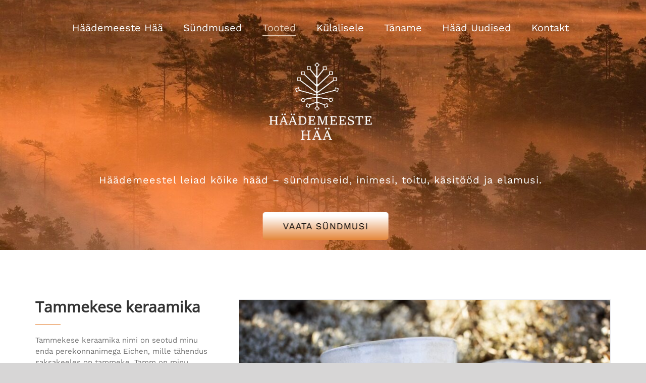

--- FILE ---
content_type: text/html; charset=UTF-8
request_url: https://haademeestehaa.ee/kasitoo/
body_size: 25404
content:
<!DOCTYPE html>
<html class="avada-html-layout-wide avada-html-header-position-top" lang="et" prefix="og: http://ogp.me/ns# fb: http://ogp.me/ns/fb#">
<head>
	<meta http-equiv="X-UA-Compatible" content="IE=edge" />
	<meta http-equiv="Content-Type" content="text/html; charset=utf-8"/>
	<meta name="viewport" content="width=device-width, initial-scale=1" />
	<meta name='robots' content='index, follow, max-image-preview:large, max-snippet:-1, max-video-preview:-1' />

	<!-- This site is optimized with the Yoast SEO plugin v26.4 - https://yoast.com/wordpress/plugins/seo/ -->
	<title>Käsitöö - Häädemeeste Hää</title>
	<meta name="description" content="Häädemeeste Hää kaubamärgi alt võib leida Häädemeeste käsitöö tooteid kõrvarõngastest – marineeritud angerjani. Samuti ka puutööd, sepiseid, keraamikat." />
	<link rel="canonical" href="https://haademeestehaa.ee/kasitoo/" />
	<meta property="og:locale" content="et_EE" />
	<meta property="og:type" content="article" />
	<meta property="og:title" content="Käsitöö - Häädemeeste Hää" />
	<meta property="og:description" content="Häädemeeste Hää kaubamärgi alt võib leida Häädemeeste käsitöö tooteid kõrvarõngastest – marineeritud angerjani. Samuti ka puutööd, sepiseid, keraamikat." />
	<meta property="og:url" content="https://haademeestehaa.ee/kasitoo/" />
	<meta property="og:site_name" content="Häädemeeste Hää" />
	<meta property="article:publisher" content="https://www.facebook.com/haademeestehaa" />
	<meta property="article:modified_time" content="2024-05-16T11:08:34+00:00" />
	<meta name="twitter:card" content="summary_large_image" />
	<meta name="twitter:label1" content="Est. reading time" />
	<meta name="twitter:data1" content="22 minutit" />
	<script type="application/ld+json" class="yoast-schema-graph">{"@context":"https://schema.org","@graph":[{"@type":"WebPage","@id":"https://haademeestehaa.ee/kasitoo/","url":"https://haademeestehaa.ee/kasitoo/","name":"Käsitöö - Häädemeeste Hää","isPartOf":{"@id":"https://haademeestehaa.ee/#website"},"datePublished":"2021-12-10T18:42:07+00:00","dateModified":"2024-05-16T11:08:34+00:00","description":"Häädemeeste Hää kaubamärgi alt võib leida Häädemeeste käsitöö tooteid kõrvarõngastest – marineeritud angerjani. Samuti ka puutööd, sepiseid, keraamikat.","breadcrumb":{"@id":"https://haademeestehaa.ee/kasitoo/#breadcrumb"},"inLanguage":"et","potentialAction":[{"@type":"ReadAction","target":["https://haademeestehaa.ee/kasitoo/"]}]},{"@type":"BreadcrumbList","@id":"https://haademeestehaa.ee/kasitoo/#breadcrumb","itemListElement":[{"@type":"ListItem","position":1,"name":"Home","item":"https://haademeestehaa.ee/"},{"@type":"ListItem","position":2,"name":"Käsitöö"}]},{"@type":"WebSite","@id":"https://haademeestehaa.ee/#website","url":"https://haademeestehaa.ee/","name":"Häädemeeste Hää","description":"Hääd sündmused, toit ja inimesed","publisher":{"@id":"https://haademeestehaa.ee/#organization"},"potentialAction":[{"@type":"SearchAction","target":{"@type":"EntryPoint","urlTemplate":"https://haademeestehaa.ee/?s={search_term_string}"},"query-input":{"@type":"PropertyValueSpecification","valueRequired":true,"valueName":"search_term_string"}}],"inLanguage":"et"},{"@type":"Organization","@id":"https://haademeestehaa.ee/#organization","name":"Häädemeeste Hää","url":"https://haademeestehaa.ee/","logo":{"@type":"ImageObject","inLanguage":"et","@id":"https://haademeestehaa.ee/#/schema/logo/image/","url":"https://haademeestehaa.ee/wp-content/uploads/2022/06/LOGO-haademeeste-Haa_ilma-taustata.png","contentUrl":"https://haademeestehaa.ee/wp-content/uploads/2022/06/LOGO-haademeeste-Haa_ilma-taustata.png","width":1182,"height":945,"caption":"Häädemeeste Hää"},"image":{"@id":"https://haademeestehaa.ee/#/schema/logo/image/"},"sameAs":["https://www.facebook.com/haademeestehaa","https://www.instagram.com/haademeestehaa/"]}]}</script>
	<!-- / Yoast SEO plugin. -->


<link rel="alternate" type="application/rss+xml" title="Häädemeeste Hää &raquo; RSS" href="https://haademeestehaa.ee/feed/" />
<link rel="alternate" type="application/rss+xml" title="Häädemeeste Hää &raquo; Kommentaaride RSS" href="https://haademeestehaa.ee/comments/feed/" />
<link rel="alternate" type="text/calendar" title="Häädemeeste Hää &raquo; iCal Feed" href="https://haademeestehaa.ee/haakultuur/?ical=1" />
					<link rel="shortcut icon" href="https://haademeestehaa.ee/wp-content/uploads/2021/12/Haademeeste-Haa-png-favicon_64x64px-02-02.png" type="image/x-icon" />
		
					<!-- Apple Touch Icon -->
			<link rel="apple-touch-icon" sizes="180x180" href="https://haademeestehaa.ee/wp-content/uploads/2021/12/Haademeeste-Haa-png-favicon_120x120px-02-02.png">
		
					<!-- Android Icon -->
			<link rel="icon" sizes="192x192" href="https://haademeestehaa.ee/wp-content/uploads/2021/12/Haademeeste-Haa-png-favicon_120x120px-02-02.png">
		
					<!-- MS Edge Icon -->
			<meta name="msapplication-TileImage" content="https://haademeestehaa.ee/wp-content/uploads/2021/12/Haademeeste-Haa-png-favicon_152x152px-02.png">
				<link rel="alternate" title="oEmbed (JSON)" type="application/json+oembed" href="https://haademeestehaa.ee/wp-json/oembed/1.0/embed?url=https%3A%2F%2Fhaademeestehaa.ee%2Fkasitoo%2F" />
<link rel="alternate" title="oEmbed (XML)" type="text/xml+oembed" href="https://haademeestehaa.ee/wp-json/oembed/1.0/embed?url=https%3A%2F%2Fhaademeestehaa.ee%2Fkasitoo%2F&#038;format=xml" />
					<meta name="description" content="Tammekese keraamika
  

Tammekese keraamika nimi on seotud minu enda perekonnanimega Eichen, mille tähendus saksakeeles on tammeke. Tamm on minu lemmikpuu – juured sügaval maa sees ja oksad kõrgel taevas. Savi on kindlasti seotud juurtega ning tugevalt maa sees olemisega – saame ammutada sealt jõudu ja energiat, et oksad saaksid muretult tuulekäes"/>
				
		<meta property="og:locale" content="et_EE"/>
		<meta property="og:type" content="article"/>
		<meta property="og:site_name" content="Häädemeeste Hää"/>
		<meta property="og:title" content="Käsitöö - Häädemeeste Hää"/>
				<meta property="og:description" content="Tammekese keraamika
  

Tammekese keraamika nimi on seotud minu enda perekonnanimega Eichen, mille tähendus saksakeeles on tammeke. Tamm on minu lemmikpuu – juured sügaval maa sees ja oksad kõrgel taevas. Savi on kindlasti seotud juurtega ning tugevalt maa sees olemisega – saame ammutada sealt jõudu ja energiat, et oksad saaksid muretult tuulekäes"/>
				<meta property="og:url" content="https://haademeestehaa.ee/kasitoo/"/>
													<meta property="article:modified_time" content="2024-05-16T11:08:34+02:00"/>
											<meta property="og:image" content="https://haademeestehaa.ee/wp-content/uploads/2021/12/LOGO-haademeeste-Haa_ilma-taustata.png"/>
		<meta property="og:image:width" content="1182"/>
		<meta property="og:image:height" content="945"/>
		<meta property="og:image:type" content="image/png"/>
				<style id='wp-img-auto-sizes-contain-inline-css' type='text/css'>
img:is([sizes=auto i],[sizes^="auto," i]){contain-intrinsic-size:3000px 1500px}
/*# sourceURL=wp-img-auto-sizes-contain-inline-css */
</style>
<link rel='stylesheet' id='dflip-style-css' href='https://haademeestehaa.ee/wp-content/plugins/3d-flipbook-dflip-lite/assets/css/dflip.min.css?ver=2.4.20' type='text/css' media='all' />
<link rel='stylesheet' id='child-style-css' href='https://haademeestehaa.ee/wp-content/themes/Avada-Child-Theme/style.css?ver=6.9' type='text/css' media='all' />
<link rel='stylesheet' id='fusion-dynamic-css-css' href='https://haademeestehaa.ee/wp-content/uploads/fusion-styles/7ce4212ddd07bdf3925b8a4276087e68.min.css?ver=3.11.7' type='text/css' media='all' />
<link rel="https://api.w.org/" href="https://haademeestehaa.ee/wp-json/" /><link rel="alternate" title="JSON" type="application/json" href="https://haademeestehaa.ee/wp-json/wp/v2/pages/930" /><link rel="EditURI" type="application/rsd+xml" title="RSD" href="https://haademeestehaa.ee/xmlrpc.php?rsd" />
<link rel='shortlink' href='https://haademeestehaa.ee/?p=930' />
<script async defer data-domain='haademeestehaa.ee' src='https://plausible.io/js/plausible.js'></script><meta name="tec-api-version" content="v1"><meta name="tec-api-origin" content="https://haademeestehaa.ee"><link rel="alternate" href="https://haademeestehaa.ee/wp-json/tribe/events/v1/" /><style type="text/css" id="css-fb-visibility">@media screen and (max-width: 640px){.fusion-no-small-visibility{display:none !important;}body .sm-text-align-center{text-align:center !important;}body .sm-text-align-left{text-align:left !important;}body .sm-text-align-right{text-align:right !important;}body .sm-flex-align-center{justify-content:center !important;}body .sm-flex-align-flex-start{justify-content:flex-start !important;}body .sm-flex-align-flex-end{justify-content:flex-end !important;}body .sm-mx-auto{margin-left:auto !important;margin-right:auto !important;}body .sm-ml-auto{margin-left:auto !important;}body .sm-mr-auto{margin-right:auto !important;}body .fusion-absolute-position-small{position:absolute;top:auto;width:100%;}.awb-sticky.awb-sticky-small{ position: sticky; top: var(--awb-sticky-offset,0); }}@media screen and (min-width: 641px) and (max-width: 1024px){.fusion-no-medium-visibility{display:none !important;}body .md-text-align-center{text-align:center !important;}body .md-text-align-left{text-align:left !important;}body .md-text-align-right{text-align:right !important;}body .md-flex-align-center{justify-content:center !important;}body .md-flex-align-flex-start{justify-content:flex-start !important;}body .md-flex-align-flex-end{justify-content:flex-end !important;}body .md-mx-auto{margin-left:auto !important;margin-right:auto !important;}body .md-ml-auto{margin-left:auto !important;}body .md-mr-auto{margin-right:auto !important;}body .fusion-absolute-position-medium{position:absolute;top:auto;width:100%;}.awb-sticky.awb-sticky-medium{ position: sticky; top: var(--awb-sticky-offset,0); }}@media screen and (min-width: 1025px){.fusion-no-large-visibility{display:none !important;}body .lg-text-align-center{text-align:center !important;}body .lg-text-align-left{text-align:left !important;}body .lg-text-align-right{text-align:right !important;}body .lg-flex-align-center{justify-content:center !important;}body .lg-flex-align-flex-start{justify-content:flex-start !important;}body .lg-flex-align-flex-end{justify-content:flex-end !important;}body .lg-mx-auto{margin-left:auto !important;margin-right:auto !important;}body .lg-ml-auto{margin-left:auto !important;}body .lg-mr-auto{margin-right:auto !important;}body .fusion-absolute-position-large{position:absolute;top:auto;width:100%;}.awb-sticky.awb-sticky-large{ position: sticky; top: var(--awb-sticky-offset,0); }}</style><meta name="generator" content="Elementor 3.33.2; features: additional_custom_breakpoints; settings: css_print_method-external, google_font-enabled, font_display-auto">
			<style>
				.e-con.e-parent:nth-of-type(n+4):not(.e-lazyloaded):not(.e-no-lazyload),
				.e-con.e-parent:nth-of-type(n+4):not(.e-lazyloaded):not(.e-no-lazyload) * {
					background-image: none !important;
				}
				@media screen and (max-height: 1024px) {
					.e-con.e-parent:nth-of-type(n+3):not(.e-lazyloaded):not(.e-no-lazyload),
					.e-con.e-parent:nth-of-type(n+3):not(.e-lazyloaded):not(.e-no-lazyload) * {
						background-image: none !important;
					}
				}
				@media screen and (max-height: 640px) {
					.e-con.e-parent:nth-of-type(n+2):not(.e-lazyloaded):not(.e-no-lazyload),
					.e-con.e-parent:nth-of-type(n+2):not(.e-lazyloaded):not(.e-no-lazyload) * {
						background-image: none !important;
					}
				}
			</style>
					<script type="text/javascript">
			var doc = document.documentElement;
			doc.setAttribute( 'data-useragent', navigator.userAgent );
		</script>
		
	<style id='global-styles-inline-css' type='text/css'>
:root{--wp--preset--aspect-ratio--square: 1;--wp--preset--aspect-ratio--4-3: 4/3;--wp--preset--aspect-ratio--3-4: 3/4;--wp--preset--aspect-ratio--3-2: 3/2;--wp--preset--aspect-ratio--2-3: 2/3;--wp--preset--aspect-ratio--16-9: 16/9;--wp--preset--aspect-ratio--9-16: 9/16;--wp--preset--color--black: #000000;--wp--preset--color--cyan-bluish-gray: #abb8c3;--wp--preset--color--white: #ffffff;--wp--preset--color--pale-pink: #f78da7;--wp--preset--color--vivid-red: #cf2e2e;--wp--preset--color--luminous-vivid-orange: #ff6900;--wp--preset--color--luminous-vivid-amber: #fcb900;--wp--preset--color--light-green-cyan: #7bdcb5;--wp--preset--color--vivid-green-cyan: #00d084;--wp--preset--color--pale-cyan-blue: #8ed1fc;--wp--preset--color--vivid-cyan-blue: #0693e3;--wp--preset--color--vivid-purple: #9b51e0;--wp--preset--color--awb-color-1: rgba(255,255,255,1);--wp--preset--color--awb-color-2: rgba(249,249,251,1);--wp--preset--color--awb-color-3: rgba(242,243,245,1);--wp--preset--color--awb-color-4: rgba(101,189,125,1);--wp--preset--color--awb-color-5: rgba(25,143,217,1);--wp--preset--color--awb-color-6: rgba(67,69,73,1);--wp--preset--color--awb-color-7: rgba(33,35,38,1);--wp--preset--color--awb-color-8: rgba(20,22,23,1);--wp--preset--gradient--vivid-cyan-blue-to-vivid-purple: linear-gradient(135deg,rgb(6,147,227) 0%,rgb(155,81,224) 100%);--wp--preset--gradient--light-green-cyan-to-vivid-green-cyan: linear-gradient(135deg,rgb(122,220,180) 0%,rgb(0,208,130) 100%);--wp--preset--gradient--luminous-vivid-amber-to-luminous-vivid-orange: linear-gradient(135deg,rgb(252,185,0) 0%,rgb(255,105,0) 100%);--wp--preset--gradient--luminous-vivid-orange-to-vivid-red: linear-gradient(135deg,rgb(255,105,0) 0%,rgb(207,46,46) 100%);--wp--preset--gradient--very-light-gray-to-cyan-bluish-gray: linear-gradient(135deg,rgb(238,238,238) 0%,rgb(169,184,195) 100%);--wp--preset--gradient--cool-to-warm-spectrum: linear-gradient(135deg,rgb(74,234,220) 0%,rgb(151,120,209) 20%,rgb(207,42,186) 40%,rgb(238,44,130) 60%,rgb(251,105,98) 80%,rgb(254,248,76) 100%);--wp--preset--gradient--blush-light-purple: linear-gradient(135deg,rgb(255,206,236) 0%,rgb(152,150,240) 100%);--wp--preset--gradient--blush-bordeaux: linear-gradient(135deg,rgb(254,205,165) 0%,rgb(254,45,45) 50%,rgb(107,0,62) 100%);--wp--preset--gradient--luminous-dusk: linear-gradient(135deg,rgb(255,203,112) 0%,rgb(199,81,192) 50%,rgb(65,88,208) 100%);--wp--preset--gradient--pale-ocean: linear-gradient(135deg,rgb(255,245,203) 0%,rgb(182,227,212) 50%,rgb(51,167,181) 100%);--wp--preset--gradient--electric-grass: linear-gradient(135deg,rgb(202,248,128) 0%,rgb(113,206,126) 100%);--wp--preset--gradient--midnight: linear-gradient(135deg,rgb(2,3,129) 0%,rgb(40,116,252) 100%);--wp--preset--font-size--small: 11.25px;--wp--preset--font-size--medium: 20px;--wp--preset--font-size--large: 22.5px;--wp--preset--font-size--x-large: 42px;--wp--preset--font-size--normal: 15px;--wp--preset--font-size--xlarge: 30px;--wp--preset--font-size--huge: 45px;--wp--preset--spacing--20: 0.44rem;--wp--preset--spacing--30: 0.67rem;--wp--preset--spacing--40: 1rem;--wp--preset--spacing--50: 1.5rem;--wp--preset--spacing--60: 2.25rem;--wp--preset--spacing--70: 3.38rem;--wp--preset--spacing--80: 5.06rem;--wp--preset--shadow--natural: 6px 6px 9px rgba(0, 0, 0, 0.2);--wp--preset--shadow--deep: 12px 12px 50px rgba(0, 0, 0, 0.4);--wp--preset--shadow--sharp: 6px 6px 0px rgba(0, 0, 0, 0.2);--wp--preset--shadow--outlined: 6px 6px 0px -3px rgb(255, 255, 255), 6px 6px rgb(0, 0, 0);--wp--preset--shadow--crisp: 6px 6px 0px rgb(0, 0, 0);}:where(.is-layout-flex){gap: 0.5em;}:where(.is-layout-grid){gap: 0.5em;}body .is-layout-flex{display: flex;}.is-layout-flex{flex-wrap: wrap;align-items: center;}.is-layout-flex > :is(*, div){margin: 0;}body .is-layout-grid{display: grid;}.is-layout-grid > :is(*, div){margin: 0;}:where(.wp-block-columns.is-layout-flex){gap: 2em;}:where(.wp-block-columns.is-layout-grid){gap: 2em;}:where(.wp-block-post-template.is-layout-flex){gap: 1.25em;}:where(.wp-block-post-template.is-layout-grid){gap: 1.25em;}.has-black-color{color: var(--wp--preset--color--black) !important;}.has-cyan-bluish-gray-color{color: var(--wp--preset--color--cyan-bluish-gray) !important;}.has-white-color{color: var(--wp--preset--color--white) !important;}.has-pale-pink-color{color: var(--wp--preset--color--pale-pink) !important;}.has-vivid-red-color{color: var(--wp--preset--color--vivid-red) !important;}.has-luminous-vivid-orange-color{color: var(--wp--preset--color--luminous-vivid-orange) !important;}.has-luminous-vivid-amber-color{color: var(--wp--preset--color--luminous-vivid-amber) !important;}.has-light-green-cyan-color{color: var(--wp--preset--color--light-green-cyan) !important;}.has-vivid-green-cyan-color{color: var(--wp--preset--color--vivid-green-cyan) !important;}.has-pale-cyan-blue-color{color: var(--wp--preset--color--pale-cyan-blue) !important;}.has-vivid-cyan-blue-color{color: var(--wp--preset--color--vivid-cyan-blue) !important;}.has-vivid-purple-color{color: var(--wp--preset--color--vivid-purple) !important;}.has-black-background-color{background-color: var(--wp--preset--color--black) !important;}.has-cyan-bluish-gray-background-color{background-color: var(--wp--preset--color--cyan-bluish-gray) !important;}.has-white-background-color{background-color: var(--wp--preset--color--white) !important;}.has-pale-pink-background-color{background-color: var(--wp--preset--color--pale-pink) !important;}.has-vivid-red-background-color{background-color: var(--wp--preset--color--vivid-red) !important;}.has-luminous-vivid-orange-background-color{background-color: var(--wp--preset--color--luminous-vivid-orange) !important;}.has-luminous-vivid-amber-background-color{background-color: var(--wp--preset--color--luminous-vivid-amber) !important;}.has-light-green-cyan-background-color{background-color: var(--wp--preset--color--light-green-cyan) !important;}.has-vivid-green-cyan-background-color{background-color: var(--wp--preset--color--vivid-green-cyan) !important;}.has-pale-cyan-blue-background-color{background-color: var(--wp--preset--color--pale-cyan-blue) !important;}.has-vivid-cyan-blue-background-color{background-color: var(--wp--preset--color--vivid-cyan-blue) !important;}.has-vivid-purple-background-color{background-color: var(--wp--preset--color--vivid-purple) !important;}.has-black-border-color{border-color: var(--wp--preset--color--black) !important;}.has-cyan-bluish-gray-border-color{border-color: var(--wp--preset--color--cyan-bluish-gray) !important;}.has-white-border-color{border-color: var(--wp--preset--color--white) !important;}.has-pale-pink-border-color{border-color: var(--wp--preset--color--pale-pink) !important;}.has-vivid-red-border-color{border-color: var(--wp--preset--color--vivid-red) !important;}.has-luminous-vivid-orange-border-color{border-color: var(--wp--preset--color--luminous-vivid-orange) !important;}.has-luminous-vivid-amber-border-color{border-color: var(--wp--preset--color--luminous-vivid-amber) !important;}.has-light-green-cyan-border-color{border-color: var(--wp--preset--color--light-green-cyan) !important;}.has-vivid-green-cyan-border-color{border-color: var(--wp--preset--color--vivid-green-cyan) !important;}.has-pale-cyan-blue-border-color{border-color: var(--wp--preset--color--pale-cyan-blue) !important;}.has-vivid-cyan-blue-border-color{border-color: var(--wp--preset--color--vivid-cyan-blue) !important;}.has-vivid-purple-border-color{border-color: var(--wp--preset--color--vivid-purple) !important;}.has-vivid-cyan-blue-to-vivid-purple-gradient-background{background: var(--wp--preset--gradient--vivid-cyan-blue-to-vivid-purple) !important;}.has-light-green-cyan-to-vivid-green-cyan-gradient-background{background: var(--wp--preset--gradient--light-green-cyan-to-vivid-green-cyan) !important;}.has-luminous-vivid-amber-to-luminous-vivid-orange-gradient-background{background: var(--wp--preset--gradient--luminous-vivid-amber-to-luminous-vivid-orange) !important;}.has-luminous-vivid-orange-to-vivid-red-gradient-background{background: var(--wp--preset--gradient--luminous-vivid-orange-to-vivid-red) !important;}.has-very-light-gray-to-cyan-bluish-gray-gradient-background{background: var(--wp--preset--gradient--very-light-gray-to-cyan-bluish-gray) !important;}.has-cool-to-warm-spectrum-gradient-background{background: var(--wp--preset--gradient--cool-to-warm-spectrum) !important;}.has-blush-light-purple-gradient-background{background: var(--wp--preset--gradient--blush-light-purple) !important;}.has-blush-bordeaux-gradient-background{background: var(--wp--preset--gradient--blush-bordeaux) !important;}.has-luminous-dusk-gradient-background{background: var(--wp--preset--gradient--luminous-dusk) !important;}.has-pale-ocean-gradient-background{background: var(--wp--preset--gradient--pale-ocean) !important;}.has-electric-grass-gradient-background{background: var(--wp--preset--gradient--electric-grass) !important;}.has-midnight-gradient-background{background: var(--wp--preset--gradient--midnight) !important;}.has-small-font-size{font-size: var(--wp--preset--font-size--small) !important;}.has-medium-font-size{font-size: var(--wp--preset--font-size--medium) !important;}.has-large-font-size{font-size: var(--wp--preset--font-size--large) !important;}.has-x-large-font-size{font-size: var(--wp--preset--font-size--x-large) !important;}
/*# sourceURL=global-styles-inline-css */
</style>
</head>

<body class="wp-singular page-template-default page page-id-930 wp-theme-Avada wp-child-theme-Avada-Child-Theme tribe-no-js fusion-image-hovers fusion-pagination-sizing fusion-button_type-flat fusion-button_span-no fusion-button_gradient-linear avada-image-rollover-circle-no avada-image-rollover-yes avada-image-rollover-direction-fade fusion-has-button-gradient fusion-body ltr no-mobile-sticky-header no-mobile-slidingbar no-mobile-totop fusion-disable-outline fusion-sub-menu-fade mobile-logo-pos-left layout-wide-mode avada-has-boxed-modal-shadow- layout-scroll-offset-full avada-has-zero-margin-offset-top fusion-top-header menu-text-align-center mobile-menu-design-flyout fusion-show-pagination-text fusion-header-layout-v1 avada-responsive avada-footer-fx-none avada-menu-highlight-style-textcolor fusion-search-form-classic fusion-main-menu-search-dropdown fusion-avatar-square avada-dropdown-styles avada-blog-layout-grid avada-blog-archive-layout-large avada-ec-not-100-width avada-ec-meta-layout-sidebar avada-header-shadow-no avada-menu-icon-position-left avada-has-megamenu-shadow avada-has-mainmenu-dropdown-divider avada-has-breadcrumb-mobile-hidden avada-has-titlebar-hide avada-has-transparent-grid-sep-color avada-has-pagination-width_height avada-flyout-menu-direction-fade avada-ec-views-v2 elementor-default elementor-kit-10" data-awb-post-id="930">
		<a class="skip-link screen-reader-text" href="#content">Skip to content</a>

	<div id="boxed-wrapper">
		
		<div id="wrapper" class="fusion-wrapper">
			<div id="home" style="position:relative;top:-1px;"></div>
														<div id="sliders-container" class="fusion-slider-visibility">
					</div>
				<div class="fusion-tb-header"><div class="fusion-fullwidth fullwidth-box fusion-builder-row-1 fusion-flex-container fusion-parallax-none hundred-percent-fullwidth non-hundred-percent-height-scrolling lazyload fusion-custom-z-index" style="--link_hover_color: #e5863a;--link_color: #e5863a;--awb-border-radius-top-left:0px;--awb-border-radius-top-right:0px;--awb-border-radius-bottom-right:0px;--awb-border-radius-bottom-left:0px;--awb-z-index:9999;--awb-padding-top:0px;--awb-padding-right:40px;--awb-padding-bottom:;--awb-padding-top-small:15px;--awb-padding-bottom-small:15px;--awb-margin-bottom:0px;--awb-min-height:40px;--awb-background-color:#ffffff;--awb-background-size:cover;--awb-flex-wrap:wrap;" data-bg="https://haademeestehaa.ee/wp-content/uploads/2021/12/cropped-test-cover-2.jpg" ><div class="fusion-builder-row fusion-row fusion-flex-align-items-center fusion-flex-content-wrap" style="width:calc( 100% + 0px ) !important;max-width:calc( 100% + 0px ) !important;margin-left: calc(-0px / 2 );margin-right: calc(-0px / 2 );"><div class="fusion-layout-column fusion_builder_column fusion-builder-column-0 fusion_builder_column_1_1 1_1 fusion-flex-column" style="--awb-padding-top:40px;--awb-bg-size:cover;--awb-width-large:100%;--awb-margin-top-large:0px;--awb-spacing-right-large:0px;--awb-margin-bottom-large:0px;--awb-spacing-left-large:0px;--awb-width-medium:100%;--awb-order-medium:0;--awb-spacing-right-medium:0px;--awb-spacing-left-medium:0px;--awb-width-small:100%;--awb-order-small:0;--awb-spacing-right-small:0px;--awb-spacing-left-small:0px;"><div class="fusion-column-wrapper fusion-column-has-shadow fusion-flex-justify-content-flex-start fusion-content-layout-column"><nav class="awb-menu awb-menu_row awb-menu_em-hover mobile-mode-collapse-to-button awb-menu_icons-left awb-menu_dc-no mobile-trigger-fullwidth-off awb-menu_mobile-toggle awb-menu_indent-left mobile-size-full-absolute loading mega-menu-loading awb-menu_desktop awb-menu_dropdown awb-menu_expand-right awb-menu_transition-fade" style="--awb-font-size:20px;--awb-margin-top:0px;--awb-text-transform:capitalize;--awb-min-height:20px;--awb-gap:40px;--awb-align-items:center;--awb-justify-content:center;--awb-items-padding-top:0px;--awb-items-padding-bottom:0px;--awb-border-color:rgba(255,255,255,0);--awb-border-bottom:2px;--awb-color:#ffffff;--awb-active-color:#e7ccb6;--awb-active-border-bottom:2px;--awb-active-border-color:#e7ccb6;--awb-submenu-sep-color:rgba(226,226,226,0);--awb-submenu-active-bg:#e5863a;--awb-submenu-active-color:#ffffff;--awb-submenu-text-transform:none;--awb-icons-color:#ffffff;--awb-icons-hover-color:#e5863a;--awb-main-justify-content:flex-start;--awb-mobile-nav-button-align-hor:flex-end;--awb-mobile-bg:#e5863a;--awb-mobile-color:#ffffff;--awb-mobile-active-bg:#ffffff;--awb-mobile-active-color:#ad1f5f;--awb-mobile-trigger-font-size:40px;--awb-trigger-padding-top:0px;--awb-trigger-padding-right:0px;--awb-trigger-padding-bottom:0px;--awb-trigger-padding-left:0px;--awb-mobile-trigger-color:#ffffff;--awb-mobile-trigger-background-color:rgba(255,255,255,0);--awb-mobile-nav-trigger-bottom-margin:15px;--awb-mobile-sep-color:rgba(0,0,0,0);--awb-justify-title:space-between;--awb-sticky-min-height:70px;--awb-mobile-justify:flex-start;--awb-mobile-caret-left:auto;--awb-mobile-caret-right:0;--awb-fusion-font-family-typography:&quot;Work Sans&quot;;--awb-fusion-font-style-typography:normal;--awb-fusion-font-weight-typography:400;--awb-fusion-font-family-submenu-typography:&quot;Open Sans&quot;;--awb-fusion-font-style-submenu-typography:normal;--awb-fusion-font-weight-submenu-typography:400;--awb-fusion-font-family-mobile-typography:inherit;--awb-fusion-font-style-mobile-typography:normal;--awb-fusion-font-weight-mobile-typography:400;" aria-label="Häädemeeste Hää menüü" data-breakpoint="970" data-count="0" data-transition-type="center" data-transition-time="300" data-expand="right"><button type="button" class="awb-menu__m-toggle awb-menu__m-toggle_no-text" aria-expanded="false" aria-controls="menu-haademeeste-haa-menuu"><span class="awb-menu__m-toggle-inner"><span class="collapsed-nav-text"><span class="screen-reader-text">Toggle Navigation</span></span><span class="awb-menu__m-collapse-icon awb-menu__m-collapse-icon_no-text"><span class="awb-menu__m-collapse-icon-open awb-menu__m-collapse-icon-open_no-text awb-yoga-menu"></span><span class="awb-menu__m-collapse-icon-close awb-menu__m-collapse-icon-close_no-text awb-yoga-close"></span></span></span></button><ul id="menu-haademeeste-haa-menuu" class="fusion-menu awb-menu__main-ul awb-menu__main-ul_row"><li  id="menu-item-2278"  class="menu-item menu-item-type-post_type menu-item-object-page menu-item-2278 awb-menu__li awb-menu__main-li awb-menu__main-li_regular"  data-item-id="2278"><span class="awb-menu__main-background-default awb-menu__main-background-default_center"></span><span class="awb-menu__main-background-active awb-menu__main-background-active_center"></span><a  href="https://haademeestehaa.ee/haademeeste-haa/" class="awb-menu__main-a awb-menu__main-a_regular"><span class="menu-text">Häädemeeste Hää</span></a></li><li  id="menu-item-1354"  class="menu-item menu-item-type-post_type menu-item-object-page menu-item-1354 awb-menu__li awb-menu__main-li awb-menu__main-li_regular"  data-item-id="1354"><span class="awb-menu__main-background-default awb-menu__main-background-default_center"></span><span class="awb-menu__main-background-active awb-menu__main-background-active_center"></span><a  href="https://haademeestehaa.ee/kultuur/" class="awb-menu__main-a awb-menu__main-a_regular"><span class="menu-text">Sündmused</span></a></li><li  id="menu-item-958"  class="menu-item menu-item-type-post_type menu-item-object-page current-menu-ancestor current-menu-parent current_page_parent current_page_ancestor menu-item-has-children menu-item-958 awb-menu__li awb-menu__main-li awb-menu__main-li_regular"  data-item-id="958"><span class="awb-menu__main-background-default awb-menu__main-background-default_center"></span><span class="awb-menu__main-background-active awb-menu__main-background-active_center"></span><a  href="https://haademeestehaa.ee/tooted/" class="awb-menu__main-a awb-menu__main-a_regular"><span class="menu-text">Tooted</span><span class="awb-menu__open-nav-submenu-hover"></span></a><button type="button" aria-label="Open submenu of Tooted" aria-expanded="false" class="awb-menu__open-nav-submenu_mobile awb-menu__open-nav-submenu_main"></button><ul class="awb-menu__sub-ul awb-menu__sub-ul_main"><li  id="menu-item-957"  class="menu-item menu-item-type-post_type menu-item-object-page current-menu-item page_item page-item-930 current_page_item menu-item-957 awb-menu__li awb-menu__sub-li" ><a  href="https://haademeestehaa.ee/kasitoo/" class="awb-menu__sub-a" aria-current="page"><span>Käsitöö</span></a></li><li  id="menu-item-956"  class="menu-item menu-item-type-post_type menu-item-object-page menu-item-956 awb-menu__li awb-menu__sub-li" ><a  href="https://haademeestehaa.ee/kohalikud-maitsed/" class="awb-menu__sub-a"><span>Kohalikud maitsed</span></a></li><li  id="menu-item-2382"  class="menu-item menu-item-type-post_type menu-item-object-page menu-item-2382 awb-menu__li awb-menu__sub-li" ><a  href="https://haademeestehaa.ee/tooted/hh-pusad/" class="awb-menu__sub-a"><span>Häädemeeste Hääd Pusad</span></a></li><li  id="menu-item-2383"  class="menu-item menu-item-type-post_type menu-item-object-post menu-item-2383 awb-menu__li awb-menu__sub-li" ><a  href="https://haademeestehaa.ee/haademeeste-haa-kasitoopood/" class="awb-menu__sub-a"><span>Häädemeeste Hää Käsitööpood</span></a></li></ul></li><li  id="menu-item-1901"  class="menu-item menu-item-type-custom menu-item-object-custom menu-item-has-children menu-item-1901 awb-menu__li awb-menu__main-li awb-menu__main-li_regular"  data-item-id="1901"><span class="awb-menu__main-background-default awb-menu__main-background-default_center"></span><span class="awb-menu__main-background-active awb-menu__main-background-active_center"></span><a  class="awb-menu__main-a awb-menu__main-a_regular"><span class="menu-text">Külalisele</span><span class="awb-menu__open-nav-submenu-hover"></span></a><button type="button" aria-label="Open submenu of Külalisele" aria-expanded="false" class="awb-menu__open-nav-submenu_mobile awb-menu__open-nav-submenu_main"></button><ul class="awb-menu__sub-ul awb-menu__sub-ul_main"><li  id="menu-item-954"  class="menu-item menu-item-type-post_type menu-item-object-page menu-item-954 awb-menu__li awb-menu__sub-li" ><a  href="https://haademeestehaa.ee/kulalisele/majutus/" class="awb-menu__sub-a"><span>Majutus</span></a></li><li  id="menu-item-953"  class="menu-item menu-item-type-post_type menu-item-object-page menu-item-953 awb-menu__li awb-menu__sub-li" ><a  href="https://haademeestehaa.ee/toitlustus/" class="awb-menu__sub-a"><span>Toitlustus</span></a></li><li  id="menu-item-1923"  class="menu-item menu-item-type-post_type menu-item-object-page menu-item-1923 awb-menu__li awb-menu__sub-li" ><a  href="https://haademeestehaa.ee/?page_id=944" class="awb-menu__sub-a"><span>Häädemeeste muuseum</span></a></li></ul></li><li  id="menu-item-949"  class="menu-item menu-item-type-post_type menu-item-object-page menu-item-949 awb-menu__li awb-menu__main-li awb-menu__main-li_regular"  data-item-id="949"><span class="awb-menu__main-background-default awb-menu__main-background-default_center"></span><span class="awb-menu__main-background-active awb-menu__main-background-active_center"></span><a  href="https://haademeestehaa.ee/taname/" class="awb-menu__main-a awb-menu__main-a_regular"><span class="menu-text">Täname</span></a></li><li  id="menu-item-319"  class="menu-item menu-item-type-post_type menu-item-object-page menu-item-319 awb-menu__li awb-menu__main-li awb-menu__main-li_regular"  data-item-id="319"><span class="awb-menu__main-background-default awb-menu__main-background-default_center"></span><span class="awb-menu__main-background-active awb-menu__main-background-active_center"></span><a  href="https://haademeestehaa.ee/uudised/" class="awb-menu__main-a awb-menu__main-a_regular"><span class="menu-text">Hääd uudised</span></a></li><li  id="menu-item-322"  class="menu-item menu-item-type-post_type menu-item-object-page menu-item-322 awb-menu__li awb-menu__main-li awb-menu__main-li_regular"  data-item-id="322"><span class="awb-menu__main-background-default awb-menu__main-background-default_center"></span><span class="awb-menu__main-background-active awb-menu__main-background-active_center"></span><a  href="https://haademeestehaa.ee/kontakt/" class="awb-menu__main-a awb-menu__main-a_regular"><span class="menu-text">Kontakt</span></a></li></ul></nav><div class="fusion-image-element " style="text-align:center;--awb-margin-top:20px;--awb-max-width:250px;--awb-caption-title-font-family:var(--h2_typography-font-family);--awb-caption-title-font-weight:var(--h2_typography-font-weight);--awb-caption-title-font-style:var(--h2_typography-font-style);--awb-caption-title-size:var(--h2_typography-font-size);--awb-caption-title-transform:var(--h2_typography-text-transform);--awb-caption-title-line-height:var(--h2_typography-line-height);--awb-caption-title-letter-spacing:var(--h2_typography-letter-spacing);"><span class=" fusion-imageframe imageframe-none imageframe-1 hover-type-none"><a class="fusion-no-lightbox" href="https://haademeestehaa.ee/" target="_self" aria-label="Häädemeeste Hää valge logo"><img fetchpriority="high" fetchpriority="high" decoding="async" width="1182" height="1182" src="https://haademeestehaa.ee/wp-content/uploads/2022/05/Haademeeste-Haa-valge-logo.png" alt class="img-responsive wp-image-1480 disable-lazyload" srcset="https://haademeestehaa.ee/wp-content/uploads/2022/05/Haademeeste-Haa-valge-logo-200x200.png 200w, https://haademeestehaa.ee/wp-content/uploads/2022/05/Haademeeste-Haa-valge-logo-400x400.png 400w, https://haademeestehaa.ee/wp-content/uploads/2022/05/Haademeeste-Haa-valge-logo-600x600.png 600w, https://haademeestehaa.ee/wp-content/uploads/2022/05/Haademeeste-Haa-valge-logo-800x800.png 800w, https://haademeestehaa.ee/wp-content/uploads/2022/05/Haademeeste-Haa-valge-logo.png 1182w" sizes="(max-width: 1024px) 100vw, (max-width: 640px) 100vw, 1182px" /></a></span></div></div></div><div class="fusion-layout-column fusion_builder_column fusion-builder-column-1 fusion_builder_column_1_1 1_1 fusion-flex-column fusion-flex-align-self-center" style="--awb-bg-size:cover;--awb-width-large:100%;--awb-margin-top-large:0px;--awb-spacing-right-large:0px;--awb-margin-bottom-large:0px;--awb-spacing-left-large:0px;--awb-width-medium:100%;--awb-order-medium:0;--awb-spacing-right-medium:0px;--awb-spacing-left-medium:0px;--awb-width-small:100%;--awb-order-small:0;--awb-spacing-right-small:0px;--awb-spacing-left-small:0px;"><div class="fusion-column-wrapper fusion-column-has-shadow fusion-flex-justify-content-flex-start fusion-content-layout-column"><div class="fusion-text fusion-text-1 fusion-text-no-margin" style="--awb-content-alignment:center;--awb-font-size:20px;--awb-letter-spacing:1px;--awb-text-transform:none;--awb-text-color:#ffffff;--awb-margin-bottom:20px;--awb-text-font-family:&quot;Work Sans&quot;;--awb-text-font-style:normal;--awb-text-font-weight:400;"><p>Häädemeestel leiad kõike hääd &#8211; sündmuseid, inimesi, toitu, käsitööd ja elamusi.</p>
</div></div></div><div class="fusion-layout-column fusion_builder_column fusion-builder-column-2 fusion_builder_column_1_1 1_1 fusion-flex-column" style="--awb-padding-top:29px;--awb-padding-bottom:20px;--awb-bg-size:cover;--awb-width-large:100%;--awb-margin-top-large:0px;--awb-spacing-right-large:0px;--awb-margin-bottom-large:0px;--awb-spacing-left-large:0px;--awb-width-medium:100%;--awb-order-medium:0;--awb-spacing-right-medium:0px;--awb-spacing-left-medium:0px;--awb-width-small:100%;--awb-order-small:0;--awb-spacing-right-small:0px;--awb-spacing-left-small:0px;"><div class="fusion-column-wrapper fusion-column-has-shadow fusion-flex-justify-content-flex-start fusion-content-layout-column"><div style="text-align:center;"><a class="fusion-button button-flat button-xlarge button-custom fusion-button-default button-1 fusion-button-default-span fusion-animated fusion-has-button-gradient" style="--button_accent_color:#000000;--button_accent_hover_color:#787878;--button_border_hover_color:#616161;--button-border-radius-top-left:5px;--button-border-radius-top-right:5px;--button-border-radius-bottom-right:5px;--button-border-radius-bottom-left:5px;--button_gradient_start:14%;--button_gradient_top_color:#ffffff;--button_gradient_bottom_color:#e5863a;--button_gradient_top_color_hover:#000000;--button_gradient_bottom_color_hover:#616161;--button_typography-letter-spacing:1px;--button_typography-font-family:&quot;Work Sans&quot;;--button_typography-font-style:normal;--button_typography-font-weight:400;" data-animationType="shake" data-animationDuration="5.0" data-animationOffset="top-into-view" target="_self" href="https://haademeestehaa.ee/kultuur/"><span class="fusion-button-text">VAATA SÜNDMUSI</span></a></div></div></div></div></div>
</div>							
			
						<main id="main" class="clearfix ">
				<div class="fusion-row" style="">
<section id="content" style="width: 100%;">
					<div id="post-930" class="post-930 page type-page status-publish hentry">
			<span class="entry-title rich-snippet-hidden">Käsitöö</span><span class="vcard rich-snippet-hidden"><span class="fn"><a href="https://haademeestehaa.ee/author/haademeestehaa/" title="haademeestehaa tehtud postitused" rel="author">haademeestehaa</a></span></span><span class="updated rich-snippet-hidden">2024-05-16T14:08:34+03:00</span>
			
			<div class="post-content">
				<div class="fusion-fullwidth fullwidth-box fusion-builder-row-2 fusion-flex-container nonhundred-percent-fullwidth non-hundred-percent-height-scrolling" style="--link_hover_color: #e5863a;--awb-background-position:left top;--awb-border-sizes-top:0px;--awb-border-sizes-bottom:0px;--awb-border-sizes-left:0px;--awb-border-sizes-right:0px;--awb-border-radius-top-left:0px;--awb-border-radius-top-right:0px;--awb-border-radius-bottom-right:0px;--awb-border-radius-bottom-left:0px;--awb-padding-top:0px;--awb-padding-bottom:70px;--awb-padding-left:-40px;--awb-padding-bottom-medium:40px;--awb-padding-bottom-small:40px;--awb-flex-wrap:wrap;" ><div class="fusion-builder-row fusion-row fusion-flex-align-items-stretch fusion-flex-content-wrap" style="max-width:1185.6px;margin-left: calc(-4% / 2 );margin-right: calc(-4% / 2 );"><div class="fusion-layout-column fusion_builder_column fusion-builder-column-3 fusion_builder_column_1_3 1_3 fusion-flex-column" style="--awb-bg-position:right bottom;--awb-bg-blend:overlay;--awb-bg-size:cover;--awb-width-large:33.3333333333%;--awb-margin-top-large:0px;--awb-spacing-right-large:3.84%;--awb-margin-bottom-large:0px;--awb-spacing-left-large:5.76%;--awb-width-medium:100%;--awb-order-medium:0;--awb-spacing-right-medium:1.28%;--awb-spacing-left-medium:1.92%;--awb-width-small:100%;--awb-order-small:0;--awb-spacing-right-small:1.92%;--awb-margin-bottom-small:30p40px;--awb-spacing-left-small:1.92%;"><div class="fusion-column-wrapper fusion-column-has-shadow fusion-flex-justify-content-flex-start fusion-content-layout-column"><div class="fusion-title title fusion-title-1 fusion-sep-none fusion-title-text fusion-title-size-four" style="--awb-margin-bottom-small:15px;--awb-font-size:30px;"><h4 class="fusion-title-heading title-heading-left fusion-responsive-typography-calculated" style="font-family:&quot;Open Sans&quot;;margin:0;font-size:1em;--fontSize:30;line-height:1.5;"><p class="fusion-responsive-typography-calculated" data-fontsize="22" data-lineheight="30.8px"><strong>Tammekese keraamika<br />
</strong></p></h4></div><div class="fusion-separator fusion-no-small-visibility" style="align-self: flex-start;margin-right:auto;margin-top:-20px;margin-bottom:20px;width:100%;max-width:50px;"><div class="fusion-separator-border sep-single sep-solid" style="--awb-height:20px;--awb-amount:20px;--awb-sep-color:#e5863a;border-color:#e5863a;border-top-width:1px;"></div></div><div class="fusion-text fusion-text-2"><p>Tammekese keraamika nimi on seotud minu enda perekonnanimega Eichen, mille tähendus saksakeeles on tammeke. Tamm on minu lemmikpuu – juured sügaval maa sees ja oksad kõrgel taevas. Savi on kindlasti seotud juurtega ning tugevalt maa sees olemisega – saame ammutada sealt jõudu ja energiat, et oksad saaksid muretult tuulekäes heljuda.</p>
<p>Keraamika tooted on valmistatud meie kohalikust punakaspruunist Häädemeeste savist ja Saksa valgest kõrgkuumuse savist. Nii nagu iga inimene on oma olemuselt erinev, on ka erinevatel savidel oma värv, lõhn ja soojus. Mulle meeldibki see, et saan pakkuda erineva struktuuri, värvi, kuju ja energiaga tooteid. Klient saab ise tunnetada ja valida endale just sellise eseme, mis teda kõnetab. Savi on elu ja mõtteviisi sümbol, mis on täpselt selliseks voolitav nagu me seda ise tahame..</p>
</div><ul style="--awb-size:14px;--awb-iconcolor:#000000;--awb-line-height:23.8px;--awb-icon-width:23.8px;--awb-icon-height:23.8px;--awb-icon-margin:9.8px;--awb-content-margin:33.6px;" class="fusion-checklist fusion-checklist-1 fusion-checklist-default type-icons"><li class="fusion-li-item" style=""><span class="icon-wrapper circle-no"><i class="fusion-li-icon fa-phone-alt fas" aria-hidden="true"></i></span><div class="fusion-li-item-content">
<p>+372 5663 8760</p>
</div></li><li class="fusion-li-item" style=""><span class="icon-wrapper circle-no"><i class="fusion-li-icon fa-at fas" aria-hidden="true"></i></span><div class="fusion-li-item-content">
<p>margit@tuisuliiva.ee</p>
</div></li><li class="fusion-li-item" style=""><span class="icon-wrapper circle-no"><i class="fusion-li-icon fa-laptop fas" aria-hidden="true"></i></span><div class="fusion-li-item-content">
<p><a href="http://www.tammekesekeraamika.ee" target="_blank" rel="noopener">www.tammekesekeraamika.ee</a></p>
</div></li><li class="fusion-li-item" style=""><span class="icon-wrapper circle-no"><i class="fusion-li-icon fa-facebook-f fab" aria-hidden="true"></i></span><div class="fusion-li-item-content">
<p><a href="https://www.facebook.com/Tammekese" target="_blank" rel="noopener">Tammekese keraamika</a></p>
</div></li></ul><div class="fusion-separator fusion-full-width-sep" style="align-self: center;margin-left: auto;margin-right: auto;margin-top:25px;width:100%;"></div></div></div><div class="fusion-layout-column fusion_builder_column fusion-builder-column-4 fusion_builder_column_2_3 2_3 fusion-flex-column" style="--awb-bg-color:#ffffff;--awb-bg-color-hover:#ffffff;--awb-bg-position:right center;--awb-bg-size:cover;--awb-border-color:#ebeef1;--awb-border-style:solid;--awb-width-large:66.6666666667%;--awb-margin-top-large:0px;--awb-spacing-right-large:2.88%;--awb-margin-bottom-large:0px;--awb-spacing-left-large:3.84%;--awb-width-medium:100%;--awb-order-medium:0;--awb-spacing-right-medium:1.92%;--awb-spacing-left-medium:2.56%;--awb-width-small:100%;--awb-order-small:0;--awb-spacing-right-small:1.92%;--awb-spacing-left-small:1.92%;"><div class="fusion-column-wrapper fusion-column-has-shadow fusion-flex-justify-content-flex-start fusion-content-layout-column"><div class="fusion-image-carousel fusion-image-carousel-auto fusion-image-carousel-1 fusion-carousel-border"><div class="awb-carousel awb-swiper awb-swiper-carousel" data-autoplay="no" data-columns="1" data-itemmargin="0" data-itemwidth="180" data-touchscroll="no" data-imagesize="auto" style="--awb-columns:1;--awb-column-spacing:0px;"><div class="swiper-wrapper awb-image-carousel-wrapper fusion-flex-align-items-center"><div class="swiper-slide"><div class="fusion-carousel-item-wrapper"><div class="fusion-image-wrapper hover-type-liftup"><img decoding="async" width="2000" height="1333" src="https://haademeestehaa.ee/wp-content/uploads/2022/05/Tammekese-keraamika_sulgedega-tassid_KeiriKallasPhotography.jpg" class="attachment-full size-full lazyload" alt="" srcset="data:image/svg+xml,%3Csvg%20xmlns%3D%27http%3A%2F%2Fwww.w3.org%2F2000%2Fsvg%27%20width%3D%272000%27%20height%3D%271333%27%20viewBox%3D%270%200%202000%201333%27%3E%3Crect%20width%3D%272000%27%20height%3D%271333%27%20fill-opacity%3D%220%22%2F%3E%3C%2Fsvg%3E" data-orig-src="https://haademeestehaa.ee/wp-content/uploads/2022/05/Tammekese-keraamika_sulgedega-tassid_KeiriKallasPhotography.jpg" data-srcset="https://haademeestehaa.ee/wp-content/uploads/2022/05/Tammekese-keraamika_sulgedega-tassid_KeiriKallasPhotography-200x133.jpg 200w, https://haademeestehaa.ee/wp-content/uploads/2022/05/Tammekese-keraamika_sulgedega-tassid_KeiriKallasPhotography-300x200.jpg 300w, https://haademeestehaa.ee/wp-content/uploads/2022/05/Tammekese-keraamika_sulgedega-tassid_KeiriKallasPhotography-400x267.jpg 400w, https://haademeestehaa.ee/wp-content/uploads/2022/05/Tammekese-keraamika_sulgedega-tassid_KeiriKallasPhotography-500x333.jpg 500w, https://haademeestehaa.ee/wp-content/uploads/2022/05/Tammekese-keraamika_sulgedega-tassid_KeiriKallasPhotography-600x400.jpg 600w, https://haademeestehaa.ee/wp-content/uploads/2022/05/Tammekese-keraamika_sulgedega-tassid_KeiriKallasPhotography-700x467.jpg 700w, https://haademeestehaa.ee/wp-content/uploads/2022/05/Tammekese-keraamika_sulgedega-tassid_KeiriKallasPhotography-800x533.jpg 800w, https://haademeestehaa.ee/wp-content/uploads/2022/05/Tammekese-keraamika_sulgedega-tassid_KeiriKallasPhotography-1024x682.jpg 1024w, https://haademeestehaa.ee/wp-content/uploads/2022/05/Tammekese-keraamika_sulgedega-tassid_KeiriKallasPhotography-1200x800.jpg 1200w, https://haademeestehaa.ee/wp-content/uploads/2022/05/Tammekese-keraamika_sulgedega-tassid_KeiriKallasPhotography-1536x1024.jpg 1536w, https://haademeestehaa.ee/wp-content/uploads/2022/05/Tammekese-keraamika_sulgedega-tassid_KeiriKallasPhotography.jpg 2000w" data-sizes="auto" /></div></div></div><div class="swiper-slide"><div class="fusion-carousel-item-wrapper"><div class="fusion-image-wrapper hover-type-liftup"><img decoding="async" width="2000" height="1333" src="https://haademeestehaa.ee/wp-content/uploads/2022/05/Tammekese-keraamika_Haademeeste-Haa_KeiriKallasPhotography.jpg" class="attachment-full size-full lazyload" alt="" srcset="data:image/svg+xml,%3Csvg%20xmlns%3D%27http%3A%2F%2Fwww.w3.org%2F2000%2Fsvg%27%20width%3D%272000%27%20height%3D%271333%27%20viewBox%3D%270%200%202000%201333%27%3E%3Crect%20width%3D%272000%27%20height%3D%271333%27%20fill-opacity%3D%220%22%2F%3E%3C%2Fsvg%3E" data-orig-src="https://haademeestehaa.ee/wp-content/uploads/2022/05/Tammekese-keraamika_Haademeeste-Haa_KeiriKallasPhotography.jpg" data-srcset="https://haademeestehaa.ee/wp-content/uploads/2022/05/Tammekese-keraamika_Haademeeste-Haa_KeiriKallasPhotography-200x133.jpg 200w, https://haademeestehaa.ee/wp-content/uploads/2022/05/Tammekese-keraamika_Haademeeste-Haa_KeiriKallasPhotography-300x200.jpg 300w, https://haademeestehaa.ee/wp-content/uploads/2022/05/Tammekese-keraamika_Haademeeste-Haa_KeiriKallasPhotography-400x267.jpg 400w, https://haademeestehaa.ee/wp-content/uploads/2022/05/Tammekese-keraamika_Haademeeste-Haa_KeiriKallasPhotography-500x333.jpg 500w, https://haademeestehaa.ee/wp-content/uploads/2022/05/Tammekese-keraamika_Haademeeste-Haa_KeiriKallasPhotography-600x400.jpg 600w, https://haademeestehaa.ee/wp-content/uploads/2022/05/Tammekese-keraamika_Haademeeste-Haa_KeiriKallasPhotography-700x467.jpg 700w, https://haademeestehaa.ee/wp-content/uploads/2022/05/Tammekese-keraamika_Haademeeste-Haa_KeiriKallasPhotography-800x533.jpg 800w, https://haademeestehaa.ee/wp-content/uploads/2022/05/Tammekese-keraamika_Haademeeste-Haa_KeiriKallasPhotography-1024x682.jpg 1024w, https://haademeestehaa.ee/wp-content/uploads/2022/05/Tammekese-keraamika_Haademeeste-Haa_KeiriKallasPhotography-1200x800.jpg 1200w, https://haademeestehaa.ee/wp-content/uploads/2022/05/Tammekese-keraamika_Haademeeste-Haa_KeiriKallasPhotography-1536x1024.jpg 1536w, https://haademeestehaa.ee/wp-content/uploads/2022/05/Tammekese-keraamika_Haademeeste-Haa_KeiriKallasPhotography.jpg 2000w" data-sizes="auto" /></div></div></div><div class="swiper-slide"><div class="fusion-carousel-item-wrapper"><div class="fusion-image-wrapper hover-type-liftup"><img loading="lazy" decoding="async" width="2000" height="1333" src="https://haademeestehaa.ee/wp-content/uploads/2022/05/Tammekese-keraamika_foto-autor_KeiriKallasPhotography.jpg" class="attachment-full size-full lazyload" alt="" srcset="data:image/svg+xml,%3Csvg%20xmlns%3D%27http%3A%2F%2Fwww.w3.org%2F2000%2Fsvg%27%20width%3D%272000%27%20height%3D%271333%27%20viewBox%3D%270%200%202000%201333%27%3E%3Crect%20width%3D%272000%27%20height%3D%271333%27%20fill-opacity%3D%220%22%2F%3E%3C%2Fsvg%3E" data-orig-src="https://haademeestehaa.ee/wp-content/uploads/2022/05/Tammekese-keraamika_foto-autor_KeiriKallasPhotography.jpg" data-srcset="https://haademeestehaa.ee/wp-content/uploads/2022/05/Tammekese-keraamika_foto-autor_KeiriKallasPhotography-200x133.jpg 200w, https://haademeestehaa.ee/wp-content/uploads/2022/05/Tammekese-keraamika_foto-autor_KeiriKallasPhotography-300x200.jpg 300w, https://haademeestehaa.ee/wp-content/uploads/2022/05/Tammekese-keraamika_foto-autor_KeiriKallasPhotography-400x267.jpg 400w, https://haademeestehaa.ee/wp-content/uploads/2022/05/Tammekese-keraamika_foto-autor_KeiriKallasPhotography-500x333.jpg 500w, https://haademeestehaa.ee/wp-content/uploads/2022/05/Tammekese-keraamika_foto-autor_KeiriKallasPhotography-600x400.jpg 600w, https://haademeestehaa.ee/wp-content/uploads/2022/05/Tammekese-keraamika_foto-autor_KeiriKallasPhotography-700x467.jpg 700w, https://haademeestehaa.ee/wp-content/uploads/2022/05/Tammekese-keraamika_foto-autor_KeiriKallasPhotography-800x533.jpg 800w, https://haademeestehaa.ee/wp-content/uploads/2022/05/Tammekese-keraamika_foto-autor_KeiriKallasPhotography-1024x682.jpg 1024w, https://haademeestehaa.ee/wp-content/uploads/2022/05/Tammekese-keraamika_foto-autor_KeiriKallasPhotography-1200x800.jpg 1200w, https://haademeestehaa.ee/wp-content/uploads/2022/05/Tammekese-keraamika_foto-autor_KeiriKallasPhotography-1536x1024.jpg 1536w, https://haademeestehaa.ee/wp-content/uploads/2022/05/Tammekese-keraamika_foto-autor_KeiriKallasPhotography.jpg 2000w" data-sizes="auto" /></div></div></div><div class="swiper-slide"><div class="fusion-carousel-item-wrapper"><div class="fusion-image-wrapper hover-type-liftup"><img loading="lazy" decoding="async" width="2000" height="1333" src="https://haademeestehaa.ee/wp-content/uploads/2022/05/Tammekese-keraamika-tassid_KeiriKallasPhotography.jpg" class="attachment-full size-full lazyload" alt="" srcset="data:image/svg+xml,%3Csvg%20xmlns%3D%27http%3A%2F%2Fwww.w3.org%2F2000%2Fsvg%27%20width%3D%272000%27%20height%3D%271333%27%20viewBox%3D%270%200%202000%201333%27%3E%3Crect%20width%3D%272000%27%20height%3D%271333%27%20fill-opacity%3D%220%22%2F%3E%3C%2Fsvg%3E" data-orig-src="https://haademeestehaa.ee/wp-content/uploads/2022/05/Tammekese-keraamika-tassid_KeiriKallasPhotography.jpg" data-srcset="https://haademeestehaa.ee/wp-content/uploads/2022/05/Tammekese-keraamika-tassid_KeiriKallasPhotography-200x133.jpg 200w, https://haademeestehaa.ee/wp-content/uploads/2022/05/Tammekese-keraamika-tassid_KeiriKallasPhotography-300x200.jpg 300w, https://haademeestehaa.ee/wp-content/uploads/2022/05/Tammekese-keraamika-tassid_KeiriKallasPhotography-400x267.jpg 400w, https://haademeestehaa.ee/wp-content/uploads/2022/05/Tammekese-keraamika-tassid_KeiriKallasPhotography-500x333.jpg 500w, https://haademeestehaa.ee/wp-content/uploads/2022/05/Tammekese-keraamika-tassid_KeiriKallasPhotography-600x400.jpg 600w, https://haademeestehaa.ee/wp-content/uploads/2022/05/Tammekese-keraamika-tassid_KeiriKallasPhotography-700x467.jpg 700w, https://haademeestehaa.ee/wp-content/uploads/2022/05/Tammekese-keraamika-tassid_KeiriKallasPhotography-800x533.jpg 800w, https://haademeestehaa.ee/wp-content/uploads/2022/05/Tammekese-keraamika-tassid_KeiriKallasPhotography-1024x682.jpg 1024w, https://haademeestehaa.ee/wp-content/uploads/2022/05/Tammekese-keraamika-tassid_KeiriKallasPhotography-1200x800.jpg 1200w, https://haademeestehaa.ee/wp-content/uploads/2022/05/Tammekese-keraamika-tassid_KeiriKallasPhotography-1536x1024.jpg 1536w, https://haademeestehaa.ee/wp-content/uploads/2022/05/Tammekese-keraamika-tassid_KeiriKallasPhotography.jpg 2000w" data-sizes="auto" /></div></div></div><div class="swiper-slide"><div class="fusion-carousel-item-wrapper"><div class="fusion-image-wrapper hover-type-liftup"><img loading="lazy" decoding="async" width="2000" height="1333" src="https://haademeestehaa.ee/wp-content/uploads/2022/05/sulega-tass_Tammekese-keraamika_KeiriKallasPhotography.jpg" class="attachment-full size-full lazyload" alt="" srcset="data:image/svg+xml,%3Csvg%20xmlns%3D%27http%3A%2F%2Fwww.w3.org%2F2000%2Fsvg%27%20width%3D%272000%27%20height%3D%271333%27%20viewBox%3D%270%200%202000%201333%27%3E%3Crect%20width%3D%272000%27%20height%3D%271333%27%20fill-opacity%3D%220%22%2F%3E%3C%2Fsvg%3E" data-orig-src="https://haademeestehaa.ee/wp-content/uploads/2022/05/sulega-tass_Tammekese-keraamika_KeiriKallasPhotography.jpg" data-srcset="https://haademeestehaa.ee/wp-content/uploads/2022/05/sulega-tass_Tammekese-keraamika_KeiriKallasPhotography-200x133.jpg 200w, https://haademeestehaa.ee/wp-content/uploads/2022/05/sulega-tass_Tammekese-keraamika_KeiriKallasPhotography-300x200.jpg 300w, https://haademeestehaa.ee/wp-content/uploads/2022/05/sulega-tass_Tammekese-keraamika_KeiriKallasPhotography-400x267.jpg 400w, https://haademeestehaa.ee/wp-content/uploads/2022/05/sulega-tass_Tammekese-keraamika_KeiriKallasPhotography-500x333.jpg 500w, https://haademeestehaa.ee/wp-content/uploads/2022/05/sulega-tass_Tammekese-keraamika_KeiriKallasPhotography-600x400.jpg 600w, https://haademeestehaa.ee/wp-content/uploads/2022/05/sulega-tass_Tammekese-keraamika_KeiriKallasPhotography-700x467.jpg 700w, https://haademeestehaa.ee/wp-content/uploads/2022/05/sulega-tass_Tammekese-keraamika_KeiriKallasPhotography-800x533.jpg 800w, https://haademeestehaa.ee/wp-content/uploads/2022/05/sulega-tass_Tammekese-keraamika_KeiriKallasPhotography-1024x682.jpg 1024w, https://haademeestehaa.ee/wp-content/uploads/2022/05/sulega-tass_Tammekese-keraamika_KeiriKallasPhotography-1200x800.jpg 1200w, https://haademeestehaa.ee/wp-content/uploads/2022/05/sulega-tass_Tammekese-keraamika_KeiriKallasPhotography-1536x1024.jpg 1536w, https://haademeestehaa.ee/wp-content/uploads/2022/05/sulega-tass_Tammekese-keraamika_KeiriKallasPhotography.jpg 2000w" data-sizes="auto" /></div></div></div></div><div class="awb-swiper-button awb-swiper-button-prev"><i class="awb-icon-angle-left" aria-hidden="true"></i></div><div class="awb-swiper-button awb-swiper-button-next"><i class="awb-icon-angle-right" aria-hidden="true"></i></div></div></div></div></div></div></div><div class="fusion-fullwidth fullwidth-box fusion-builder-row-3 fusion-flex-container nonhundred-percent-fullwidth non-hundred-percent-height-scrolling" style="--link_hover_color: #e5863a;--awb-background-position:left top;--awb-border-sizes-top:0px;--awb-border-sizes-bottom:0px;--awb-border-sizes-left:0px;--awb-border-sizes-right:0px;--awb-border-radius-top-left:0px;--awb-border-radius-top-right:0px;--awb-border-radius-bottom-right:0px;--awb-border-radius-bottom-left:0px;--awb-padding-top:0px;--awb-padding-bottom:70px;--awb-padding-left:-40px;--awb-padding-bottom-medium:40px;--awb-padding-bottom-small:40px;--awb-flex-wrap:wrap;" ><div class="fusion-builder-row fusion-row fusion-flex-align-items-stretch fusion-flex-content-wrap" style="max-width:1185.6px;margin-left: calc(-4% / 2 );margin-right: calc(-4% / 2 );"><div class="fusion-layout-column fusion_builder_column fusion-builder-column-5 fusion_builder_column_1_3 1_3 fusion-flex-column" style="--awb-bg-position:right bottom;--awb-bg-blend:overlay;--awb-bg-size:cover;--awb-width-large:33.3333333333%;--awb-margin-top-large:0px;--awb-spacing-right-large:3.84%;--awb-margin-bottom-large:0px;--awb-spacing-left-large:5.76%;--awb-width-medium:100%;--awb-order-medium:0;--awb-spacing-right-medium:1.28%;--awb-spacing-left-medium:1.92%;--awb-width-small:100%;--awb-order-small:0;--awb-spacing-right-small:1.92%;--awb-margin-bottom-small:30p40px;--awb-spacing-left-small:1.92%;"><div class="fusion-column-wrapper fusion-column-has-shadow fusion-flex-justify-content-flex-start fusion-content-layout-column"><div class="fusion-title title fusion-title-2 fusion-sep-none fusion-title-text fusion-title-size-four" style="--awb-margin-bottom-small:15px;--awb-font-size:30px;"><h4 class="fusion-title-heading title-heading-left fusion-responsive-typography-calculated" style="font-family:&quot;Open Sans&quot;;margin:0;font-size:1em;--fontSize:30;line-height:1.5;"><p class="fusion-responsive-typography-calculated" data-fontsize="22" data-lineheight="30.8px"><strong>Katrin Allikas Tuulele<br />
</strong></p></h4></div><div class="fusion-separator fusion-no-small-visibility" style="align-self: flex-start;margin-right:auto;margin-top:-20px;margin-bottom:20px;width:100%;max-width:50px;"><div class="fusion-separator-border sep-single sep-solid" style="--awb-height:20px;--awb-amount:20px;--awb-sep-color:#e5863a;border-color:#e5863a;border-top-width:1px;"></div></div><div class="fusion-text fusion-text-3"><p>Tuulele ehted on inspireeritud suvest, kergusest, tuulest, õhulisusest ja kordumatusest.</p>
<p>Loominguga tegelen hobi korras ja lemmikmaterjalideks on saanud hõbe, hõbesavi, betoon, siid, nahk.</p>
</div><ul style="--awb-size:14px;--awb-iconcolor:#000000;--awb-line-height:23.8px;--awb-icon-width:23.8px;--awb-icon-height:23.8px;--awb-icon-margin:9.8px;--awb-content-margin:33.6px;" class="fusion-checklist fusion-checklist-2 fusion-checklist-default type-icons"><li class="fusion-li-item" style=""><span class="icon-wrapper circle-no"><i class="fusion-li-icon fa-facebook-f fab" aria-hidden="true"></i></span><div class="fusion-li-item-content">
<p><a href="https://www.facebook.com/profile.php?id=100071263058711" target="_blank" rel="noopener">Tuulele</a></p>
</div></li></ul><div class="fusion-separator fusion-full-width-sep" style="align-self: center;margin-left: auto;margin-right: auto;margin-top:25px;width:100%;"></div></div></div><div class="fusion-layout-column fusion_builder_column fusion-builder-column-6 fusion_builder_column_2_3 2_3 fusion-flex-column" style="--awb-bg-color:#ffffff;--awb-bg-color-hover:#ffffff;--awb-bg-position:right center;--awb-bg-size:cover;--awb-border-color:#ebeef1;--awb-border-style:solid;--awb-width-large:66.6666666667%;--awb-margin-top-large:0px;--awb-spacing-right-large:2.88%;--awb-margin-bottom-large:0px;--awb-spacing-left-large:3.84%;--awb-width-medium:100%;--awb-order-medium:0;--awb-spacing-right-medium:1.92%;--awb-spacing-left-medium:2.56%;--awb-width-small:100%;--awb-order-small:0;--awb-spacing-right-small:1.92%;--awb-spacing-left-small:1.92%;"><div class="fusion-column-wrapper fusion-column-has-shadow fusion-flex-justify-content-flex-start fusion-content-layout-column"><div class="fusion-image-carousel fusion-image-carousel-auto fusion-image-carousel-2 fusion-carousel-border"><div class="awb-carousel awb-swiper awb-swiper-carousel" data-autoplay="no" data-columns="1" data-itemmargin="0" data-itemwidth="180" data-touchscroll="no" data-imagesize="auto" style="--awb-columns:1;--awb-column-spacing:0px;"><div class="swiper-wrapper awb-image-carousel-wrapper fusion-flex-align-items-center"><div class="swiper-slide"><div class="fusion-carousel-item-wrapper"><div class="fusion-image-wrapper hover-type-liftup"><img loading="lazy" decoding="async" width="2000" height="1333" src="https://haademeestehaa.ee/wp-content/uploads/2022/05/Tuulele_varvilised-korvarongad_2_KeiriKallasPhotography.jpg" class="attachment-full size-full lazyload" alt="" srcset="data:image/svg+xml,%3Csvg%20xmlns%3D%27http%3A%2F%2Fwww.w3.org%2F2000%2Fsvg%27%20width%3D%272000%27%20height%3D%271333%27%20viewBox%3D%270%200%202000%201333%27%3E%3Crect%20width%3D%272000%27%20height%3D%271333%27%20fill-opacity%3D%220%22%2F%3E%3C%2Fsvg%3E" data-orig-src="https://haademeestehaa.ee/wp-content/uploads/2022/05/Tuulele_varvilised-korvarongad_2_KeiriKallasPhotography.jpg" data-srcset="https://haademeestehaa.ee/wp-content/uploads/2022/05/Tuulele_varvilised-korvarongad_2_KeiriKallasPhotography-200x133.jpg 200w, https://haademeestehaa.ee/wp-content/uploads/2022/05/Tuulele_varvilised-korvarongad_2_KeiriKallasPhotography-300x200.jpg 300w, https://haademeestehaa.ee/wp-content/uploads/2022/05/Tuulele_varvilised-korvarongad_2_KeiriKallasPhotography-400x267.jpg 400w, https://haademeestehaa.ee/wp-content/uploads/2022/05/Tuulele_varvilised-korvarongad_2_KeiriKallasPhotography-500x333.jpg 500w, https://haademeestehaa.ee/wp-content/uploads/2022/05/Tuulele_varvilised-korvarongad_2_KeiriKallasPhotography-600x400.jpg 600w, https://haademeestehaa.ee/wp-content/uploads/2022/05/Tuulele_varvilised-korvarongad_2_KeiriKallasPhotography-700x467.jpg 700w, https://haademeestehaa.ee/wp-content/uploads/2022/05/Tuulele_varvilised-korvarongad_2_KeiriKallasPhotography-800x533.jpg 800w, https://haademeestehaa.ee/wp-content/uploads/2022/05/Tuulele_varvilised-korvarongad_2_KeiriKallasPhotography-1024x682.jpg 1024w, https://haademeestehaa.ee/wp-content/uploads/2022/05/Tuulele_varvilised-korvarongad_2_KeiriKallasPhotography-1200x800.jpg 1200w, https://haademeestehaa.ee/wp-content/uploads/2022/05/Tuulele_varvilised-korvarongad_2_KeiriKallasPhotography-1536x1024.jpg 1536w, https://haademeestehaa.ee/wp-content/uploads/2022/05/Tuulele_varvilised-korvarongad_2_KeiriKallasPhotography.jpg 2000w" data-sizes="auto" /></div></div></div><div class="swiper-slide"><div class="fusion-carousel-item-wrapper"><div class="fusion-image-wrapper hover-type-liftup"><img loading="lazy" decoding="async" width="2000" height="1333" src="https://haademeestehaa.ee/wp-content/uploads/2022/05/Tuulele_varvilised-korvarongad_KeiriKallasPhotography.jpg" class="attachment-full size-full lazyload" alt="" srcset="data:image/svg+xml,%3Csvg%20xmlns%3D%27http%3A%2F%2Fwww.w3.org%2F2000%2Fsvg%27%20width%3D%272000%27%20height%3D%271333%27%20viewBox%3D%270%200%202000%201333%27%3E%3Crect%20width%3D%272000%27%20height%3D%271333%27%20fill-opacity%3D%220%22%2F%3E%3C%2Fsvg%3E" data-orig-src="https://haademeestehaa.ee/wp-content/uploads/2022/05/Tuulele_varvilised-korvarongad_KeiriKallasPhotography.jpg" data-srcset="https://haademeestehaa.ee/wp-content/uploads/2022/05/Tuulele_varvilised-korvarongad_KeiriKallasPhotography-200x133.jpg 200w, https://haademeestehaa.ee/wp-content/uploads/2022/05/Tuulele_varvilised-korvarongad_KeiriKallasPhotography-300x200.jpg 300w, https://haademeestehaa.ee/wp-content/uploads/2022/05/Tuulele_varvilised-korvarongad_KeiriKallasPhotography-400x267.jpg 400w, https://haademeestehaa.ee/wp-content/uploads/2022/05/Tuulele_varvilised-korvarongad_KeiriKallasPhotography-500x333.jpg 500w, https://haademeestehaa.ee/wp-content/uploads/2022/05/Tuulele_varvilised-korvarongad_KeiriKallasPhotography-600x400.jpg 600w, https://haademeestehaa.ee/wp-content/uploads/2022/05/Tuulele_varvilised-korvarongad_KeiriKallasPhotography-700x467.jpg 700w, https://haademeestehaa.ee/wp-content/uploads/2022/05/Tuulele_varvilised-korvarongad_KeiriKallasPhotography-800x533.jpg 800w, https://haademeestehaa.ee/wp-content/uploads/2022/05/Tuulele_varvilised-korvarongad_KeiriKallasPhotography-1024x682.jpg 1024w, https://haademeestehaa.ee/wp-content/uploads/2022/05/Tuulele_varvilised-korvarongad_KeiriKallasPhotography-1200x800.jpg 1200w, https://haademeestehaa.ee/wp-content/uploads/2022/05/Tuulele_varvilised-korvarongad_KeiriKallasPhotography-1536x1024.jpg 1536w, https://haademeestehaa.ee/wp-content/uploads/2022/05/Tuulele_varvilised-korvarongad_KeiriKallasPhotography.jpg 2000w" data-sizes="auto" /></div></div></div><div class="swiper-slide"><div class="fusion-carousel-item-wrapper"><div class="fusion-image-wrapper hover-type-liftup"><img loading="lazy" decoding="async" width="2000" height="1333" src="https://haademeestehaa.ee/wp-content/uploads/2022/05/Tuulele_kollased-korvarongad_2_KeiriKallasPhotography.jpg" class="attachment-full size-full lazyload" alt="" srcset="data:image/svg+xml,%3Csvg%20xmlns%3D%27http%3A%2F%2Fwww.w3.org%2F2000%2Fsvg%27%20width%3D%272000%27%20height%3D%271333%27%20viewBox%3D%270%200%202000%201333%27%3E%3Crect%20width%3D%272000%27%20height%3D%271333%27%20fill-opacity%3D%220%22%2F%3E%3C%2Fsvg%3E" data-orig-src="https://haademeestehaa.ee/wp-content/uploads/2022/05/Tuulele_kollased-korvarongad_2_KeiriKallasPhotography.jpg" data-srcset="https://haademeestehaa.ee/wp-content/uploads/2022/05/Tuulele_kollased-korvarongad_2_KeiriKallasPhotography-200x133.jpg 200w, https://haademeestehaa.ee/wp-content/uploads/2022/05/Tuulele_kollased-korvarongad_2_KeiriKallasPhotography-300x200.jpg 300w, https://haademeestehaa.ee/wp-content/uploads/2022/05/Tuulele_kollased-korvarongad_2_KeiriKallasPhotography-400x267.jpg 400w, https://haademeestehaa.ee/wp-content/uploads/2022/05/Tuulele_kollased-korvarongad_2_KeiriKallasPhotography-500x333.jpg 500w, https://haademeestehaa.ee/wp-content/uploads/2022/05/Tuulele_kollased-korvarongad_2_KeiriKallasPhotography-600x400.jpg 600w, https://haademeestehaa.ee/wp-content/uploads/2022/05/Tuulele_kollased-korvarongad_2_KeiriKallasPhotography-700x467.jpg 700w, https://haademeestehaa.ee/wp-content/uploads/2022/05/Tuulele_kollased-korvarongad_2_KeiriKallasPhotography-800x533.jpg 800w, https://haademeestehaa.ee/wp-content/uploads/2022/05/Tuulele_kollased-korvarongad_2_KeiriKallasPhotography-1024x682.jpg 1024w, https://haademeestehaa.ee/wp-content/uploads/2022/05/Tuulele_kollased-korvarongad_2_KeiriKallasPhotography-1200x800.jpg 1200w, https://haademeestehaa.ee/wp-content/uploads/2022/05/Tuulele_kollased-korvarongad_2_KeiriKallasPhotography-1536x1024.jpg 1536w, https://haademeestehaa.ee/wp-content/uploads/2022/05/Tuulele_kollased-korvarongad_2_KeiriKallasPhotography.jpg 2000w" data-sizes="auto" /></div></div></div><div class="swiper-slide"><div class="fusion-carousel-item-wrapper"><div class="fusion-image-wrapper hover-type-liftup"><img loading="lazy" decoding="async" width="2000" height="1333" src="https://haademeestehaa.ee/wp-content/uploads/2022/05/Tuulele_kollased-korvarongad_KeiriKallasPhotography.jpg" class="attachment-full size-full lazyload" alt="" srcset="data:image/svg+xml,%3Csvg%20xmlns%3D%27http%3A%2F%2Fwww.w3.org%2F2000%2Fsvg%27%20width%3D%272000%27%20height%3D%271333%27%20viewBox%3D%270%200%202000%201333%27%3E%3Crect%20width%3D%272000%27%20height%3D%271333%27%20fill-opacity%3D%220%22%2F%3E%3C%2Fsvg%3E" data-orig-src="https://haademeestehaa.ee/wp-content/uploads/2022/05/Tuulele_kollased-korvarongad_KeiriKallasPhotography.jpg" data-srcset="https://haademeestehaa.ee/wp-content/uploads/2022/05/Tuulele_kollased-korvarongad_KeiriKallasPhotography-200x133.jpg 200w, https://haademeestehaa.ee/wp-content/uploads/2022/05/Tuulele_kollased-korvarongad_KeiriKallasPhotography-300x200.jpg 300w, https://haademeestehaa.ee/wp-content/uploads/2022/05/Tuulele_kollased-korvarongad_KeiriKallasPhotography-400x267.jpg 400w, https://haademeestehaa.ee/wp-content/uploads/2022/05/Tuulele_kollased-korvarongad_KeiriKallasPhotography-500x333.jpg 500w, https://haademeestehaa.ee/wp-content/uploads/2022/05/Tuulele_kollased-korvarongad_KeiriKallasPhotography-600x400.jpg 600w, https://haademeestehaa.ee/wp-content/uploads/2022/05/Tuulele_kollased-korvarongad_KeiriKallasPhotography-700x467.jpg 700w, https://haademeestehaa.ee/wp-content/uploads/2022/05/Tuulele_kollased-korvarongad_KeiriKallasPhotography-800x533.jpg 800w, https://haademeestehaa.ee/wp-content/uploads/2022/05/Tuulele_kollased-korvarongad_KeiriKallasPhotography-1024x682.jpg 1024w, https://haademeestehaa.ee/wp-content/uploads/2022/05/Tuulele_kollased-korvarongad_KeiriKallasPhotography-1200x800.jpg 1200w, https://haademeestehaa.ee/wp-content/uploads/2022/05/Tuulele_kollased-korvarongad_KeiriKallasPhotography-1536x1024.jpg 1536w, https://haademeestehaa.ee/wp-content/uploads/2022/05/Tuulele_kollased-korvarongad_KeiriKallasPhotography.jpg 2000w" data-sizes="auto" /></div></div></div><div class="swiper-slide"><div class="fusion-carousel-item-wrapper"><div class="fusion-image-wrapper hover-type-liftup"><img loading="lazy" decoding="async" width="2000" height="1333" src="https://haademeestehaa.ee/wp-content/uploads/2022/05/Tuulele_valged-korvarongad_2_KeiriKallasPhotography.jpg" class="attachment-full size-full lazyload" alt="" srcset="data:image/svg+xml,%3Csvg%20xmlns%3D%27http%3A%2F%2Fwww.w3.org%2F2000%2Fsvg%27%20width%3D%272000%27%20height%3D%271333%27%20viewBox%3D%270%200%202000%201333%27%3E%3Crect%20width%3D%272000%27%20height%3D%271333%27%20fill-opacity%3D%220%22%2F%3E%3C%2Fsvg%3E" data-orig-src="https://haademeestehaa.ee/wp-content/uploads/2022/05/Tuulele_valged-korvarongad_2_KeiriKallasPhotography.jpg" data-srcset="https://haademeestehaa.ee/wp-content/uploads/2022/05/Tuulele_valged-korvarongad_2_KeiriKallasPhotography-200x133.jpg 200w, https://haademeestehaa.ee/wp-content/uploads/2022/05/Tuulele_valged-korvarongad_2_KeiriKallasPhotography-300x200.jpg 300w, https://haademeestehaa.ee/wp-content/uploads/2022/05/Tuulele_valged-korvarongad_2_KeiriKallasPhotography-400x267.jpg 400w, https://haademeestehaa.ee/wp-content/uploads/2022/05/Tuulele_valged-korvarongad_2_KeiriKallasPhotography-500x333.jpg 500w, https://haademeestehaa.ee/wp-content/uploads/2022/05/Tuulele_valged-korvarongad_2_KeiriKallasPhotography-600x400.jpg 600w, https://haademeestehaa.ee/wp-content/uploads/2022/05/Tuulele_valged-korvarongad_2_KeiriKallasPhotography-700x467.jpg 700w, https://haademeestehaa.ee/wp-content/uploads/2022/05/Tuulele_valged-korvarongad_2_KeiriKallasPhotography-800x533.jpg 800w, https://haademeestehaa.ee/wp-content/uploads/2022/05/Tuulele_valged-korvarongad_2_KeiriKallasPhotography-1024x682.jpg 1024w, https://haademeestehaa.ee/wp-content/uploads/2022/05/Tuulele_valged-korvarongad_2_KeiriKallasPhotography-1200x800.jpg 1200w, https://haademeestehaa.ee/wp-content/uploads/2022/05/Tuulele_valged-korvarongad_2_KeiriKallasPhotography-1536x1024.jpg 1536w, https://haademeestehaa.ee/wp-content/uploads/2022/05/Tuulele_valged-korvarongad_2_KeiriKallasPhotography.jpg 2000w" data-sizes="auto" /></div></div></div><div class="swiper-slide"><div class="fusion-carousel-item-wrapper"><div class="fusion-image-wrapper hover-type-liftup"><img loading="lazy" decoding="async" width="2000" height="1333" src="https://haademeestehaa.ee/wp-content/uploads/2022/05/Tuulele_valged-korvarongad_KeiriKallasPhotography.jpg" class="attachment-full size-full lazyload" alt="" srcset="data:image/svg+xml,%3Csvg%20xmlns%3D%27http%3A%2F%2Fwww.w3.org%2F2000%2Fsvg%27%20width%3D%272000%27%20height%3D%271333%27%20viewBox%3D%270%200%202000%201333%27%3E%3Crect%20width%3D%272000%27%20height%3D%271333%27%20fill-opacity%3D%220%22%2F%3E%3C%2Fsvg%3E" data-orig-src="https://haademeestehaa.ee/wp-content/uploads/2022/05/Tuulele_valged-korvarongad_KeiriKallasPhotography.jpg" data-srcset="https://haademeestehaa.ee/wp-content/uploads/2022/05/Tuulele_valged-korvarongad_KeiriKallasPhotography-200x133.jpg 200w, https://haademeestehaa.ee/wp-content/uploads/2022/05/Tuulele_valged-korvarongad_KeiriKallasPhotography-300x200.jpg 300w, https://haademeestehaa.ee/wp-content/uploads/2022/05/Tuulele_valged-korvarongad_KeiriKallasPhotography-400x267.jpg 400w, https://haademeestehaa.ee/wp-content/uploads/2022/05/Tuulele_valged-korvarongad_KeiriKallasPhotography-500x333.jpg 500w, https://haademeestehaa.ee/wp-content/uploads/2022/05/Tuulele_valged-korvarongad_KeiriKallasPhotography-600x400.jpg 600w, https://haademeestehaa.ee/wp-content/uploads/2022/05/Tuulele_valged-korvarongad_KeiriKallasPhotography-700x467.jpg 700w, https://haademeestehaa.ee/wp-content/uploads/2022/05/Tuulele_valged-korvarongad_KeiriKallasPhotography-800x533.jpg 800w, https://haademeestehaa.ee/wp-content/uploads/2022/05/Tuulele_valged-korvarongad_KeiriKallasPhotography-1024x682.jpg 1024w, https://haademeestehaa.ee/wp-content/uploads/2022/05/Tuulele_valged-korvarongad_KeiriKallasPhotography-1200x800.jpg 1200w, https://haademeestehaa.ee/wp-content/uploads/2022/05/Tuulele_valged-korvarongad_KeiriKallasPhotography-1536x1024.jpg 1536w, https://haademeestehaa.ee/wp-content/uploads/2022/05/Tuulele_valged-korvarongad_KeiriKallasPhotography.jpg 2000w" data-sizes="auto" /></div></div></div></div><div class="awb-swiper-button awb-swiper-button-prev"><i class="awb-icon-angle-left" aria-hidden="true"></i></div><div class="awb-swiper-button awb-swiper-button-next"><i class="awb-icon-angle-right" aria-hidden="true"></i></div></div></div></div></div></div></div><div class="fusion-fullwidth fullwidth-box fusion-builder-row-4 fusion-flex-container nonhundred-percent-fullwidth non-hundred-percent-height-scrolling" style="--link_hover_color: #e5863a;--awb-background-position:left top;--awb-border-sizes-top:0px;--awb-border-sizes-bottom:0px;--awb-border-sizes-left:0px;--awb-border-sizes-right:0px;--awb-border-radius-top-left:0px;--awb-border-radius-top-right:0px;--awb-border-radius-bottom-right:0px;--awb-border-radius-bottom-left:0px;--awb-padding-top:0px;--awb-padding-bottom:70px;--awb-padding-left:-40px;--awb-padding-bottom-medium:40px;--awb-padding-bottom-small:40px;--awb-flex-wrap:wrap;" ><div class="fusion-builder-row fusion-row fusion-flex-align-items-stretch fusion-flex-content-wrap" style="max-width:1185.6px;margin-left: calc(-4% / 2 );margin-right: calc(-4% / 2 );"><div class="fusion-layout-column fusion_builder_column fusion-builder-column-7 fusion_builder_column_1_3 1_3 fusion-flex-column" style="--awb-bg-position:right bottom;--awb-bg-blend:overlay;--awb-bg-size:cover;--awb-width-large:33.3333333333%;--awb-margin-top-large:0px;--awb-spacing-right-large:3.84%;--awb-margin-bottom-large:0px;--awb-spacing-left-large:5.76%;--awb-width-medium:100%;--awb-order-medium:0;--awb-spacing-right-medium:1.28%;--awb-spacing-left-medium:1.92%;--awb-width-small:100%;--awb-order-small:0;--awb-spacing-right-small:1.92%;--awb-margin-bottom-small:30p40px;--awb-spacing-left-small:1.92%;"><div class="fusion-column-wrapper fusion-column-has-shadow fusion-flex-justify-content-flex-start fusion-content-layout-column"><div class="fusion-title title fusion-title-3 fusion-sep-none fusion-title-text fusion-title-size-four" style="--awb-margin-bottom-small:15px;--awb-font-size:30px;"><h4 class="fusion-title-heading title-heading-left fusion-responsive-typography-calculated" style="font-family:&quot;Open Sans&quot;;margin:0;font-size:1em;--fontSize:30;line-height:1.5;"><p class="fusion-responsive-typography-calculated" data-fontsize="22" data-lineheight="30.8px"><strong>Puust<br />
</strong></p></h4></div><div class="fusion-separator fusion-no-small-visibility" style="align-self: flex-start;margin-right:auto;margin-top:-20px;margin-bottom:20px;width:100%;max-width:50px;"><div class="fusion-separator-border sep-single sep-solid" style="--awb-height:20px;--awb-amount:20px;--awb-sep-color:#e5863a;border-color:#e5863a;border-top-width:1px;"></div></div><div class="fusion-text fusion-text-4"><p>&#8220;PUUST tooted on valmistatud suure kire ja armastusega puidu, kui naturaalse ja elava materjali vastu. Toodete valmistamisel kasutan peamiselt Eestis kasvanud väärispuitu. Materjal pärineb peamiselt arboristidelt, vanadest taludest ja kolmandatelt isikutelt kes soovivad materjali mõistlikumat kasutamist. Vanad viljapuud ja ilupuud. Tammed ja saared, jalakad ning künnapuud. Valikust leiab lõikelaudu, serveerimisaluseid, tulepulkasid, noamagneteid ja kõrvapungasid.&#8221;</p>
</div><ul style="--awb-size:14px;--awb-iconcolor:#000000;--awb-line-height:23.8px;--awb-icon-width:23.8px;--awb-icon-height:23.8px;--awb-icon-margin:9.8px;--awb-content-margin:33.6px;" class="fusion-checklist fusion-checklist-3 fusion-checklist-default type-icons"><li class="fusion-li-item" style=""><span class="icon-wrapper circle-no"><i class="fusion-li-icon fa-phone-alt fas" aria-hidden="true"></i></span><div class="fusion-li-item-content">
<p><span class="tojvnm2t a6sixzi8 abs2jz4q a8s20v7p t1p8iaqh k5wvi7nf q3lfd5jv pk4s997a bipmatt0 cebpdrjk qowsmv63 owwhemhu dp1hu0rb dhp61c6y iyyx5f41">+372 5837 2326</span></p>
</div></li><li class="fusion-li-item" style=""><span class="icon-wrapper circle-no"><i class="fusion-li-icon fa-at fas" aria-hidden="true"></i></span><div class="fusion-li-item-content">
<p><span class="tojvnm2t a6sixzi8 abs2jz4q a8s20v7p t1p8iaqh k5wvi7nf q3lfd5jv pk4s997a bipmatt0 cebpdrjk qowsmv63 owwhemhu dp1hu0rb dhp61c6y iyyx5f41">info@puustdisain.ee</span></p>
</div></li><li class="fusion-li-item" style=""><span class="icon-wrapper circle-no"><i class="fusion-li-icon fa-laptop fas" aria-hidden="true"></i></span><div class="fusion-li-item-content">
<p><a href="http://www.puustdisain.ee" target="_blank" rel="noopener">www.puustdisain.ee</a></p>
</div></li><li class="fusion-li-item" style=""><span class="icon-wrapper circle-no"><i class="fusion-li-icon fa-facebook-f fab" aria-hidden="true"></i></span><div class="fusion-li-item-content">
<p><a href="https://www.facebook.com/PUUSTdisain" target="_blank" rel="noopener">PUUST disain.</a></p>
</div></li><li class="fusion-li-item" style=""><span class="icon-wrapper circle-no"><i class="fusion-li-icon fa-instagram fab" aria-hidden="true"></i></span><div class="fusion-li-item-content">
<p><a href="https://www.instagram.com/puustdisain/" target="_blank" rel="noopener">puustdisain</a></p>
</div></li></ul><div class="fusion-separator fusion-full-width-sep" style="align-self: center;margin-left: auto;margin-right: auto;margin-top:25px;width:100%;"></div></div></div><div class="fusion-layout-column fusion_builder_column fusion-builder-column-8 fusion_builder_column_2_3 2_3 fusion-flex-column" style="--awb-bg-color:#ffffff;--awb-bg-color-hover:#ffffff;--awb-bg-position:right center;--awb-bg-size:cover;--awb-border-color:#ebeef1;--awb-border-style:solid;--awb-width-large:66.6666666667%;--awb-margin-top-large:0px;--awb-spacing-right-large:2.88%;--awb-margin-bottom-large:0px;--awb-spacing-left-large:3.84%;--awb-width-medium:100%;--awb-order-medium:0;--awb-spacing-right-medium:1.92%;--awb-spacing-left-medium:2.56%;--awb-width-small:100%;--awb-order-small:0;--awb-spacing-right-small:1.92%;--awb-spacing-left-small:1.92%;"><div class="fusion-column-wrapper fusion-column-has-shadow fusion-flex-justify-content-flex-start fusion-content-layout-column"><div class="fusion-image-carousel fusion-image-carousel-auto fusion-image-carousel-3 fusion-carousel-border"><div class="awb-carousel awb-swiper awb-swiper-carousel" data-autoplay="no" data-columns="1" data-itemmargin="0" data-itemwidth="180" data-touchscroll="no" data-imagesize="auto" style="--awb-columns:1;--awb-column-spacing:0px;"><div class="swiper-wrapper awb-image-carousel-wrapper fusion-flex-align-items-center"><div class="swiper-slide"><div class="fusion-carousel-item-wrapper"><div class="fusion-image-wrapper hover-type-liftup"><img loading="lazy" decoding="async" width="2000" height="1333" src="https://haademeestehaa.ee/wp-content/uploads/2022/05/Puust_tooted_KeiriKallasPhotography.jpg" class="attachment-full size-full lazyload" alt="" srcset="data:image/svg+xml,%3Csvg%20xmlns%3D%27http%3A%2F%2Fwww.w3.org%2F2000%2Fsvg%27%20width%3D%272000%27%20height%3D%271333%27%20viewBox%3D%270%200%202000%201333%27%3E%3Crect%20width%3D%272000%27%20height%3D%271333%27%20fill-opacity%3D%220%22%2F%3E%3C%2Fsvg%3E" data-orig-src="https://haademeestehaa.ee/wp-content/uploads/2022/05/Puust_tooted_KeiriKallasPhotography.jpg" data-srcset="https://haademeestehaa.ee/wp-content/uploads/2022/05/Puust_tooted_KeiriKallasPhotography-200x133.jpg 200w, https://haademeestehaa.ee/wp-content/uploads/2022/05/Puust_tooted_KeiriKallasPhotography-300x200.jpg 300w, https://haademeestehaa.ee/wp-content/uploads/2022/05/Puust_tooted_KeiriKallasPhotography-400x267.jpg 400w, https://haademeestehaa.ee/wp-content/uploads/2022/05/Puust_tooted_KeiriKallasPhotography-500x333.jpg 500w, https://haademeestehaa.ee/wp-content/uploads/2022/05/Puust_tooted_KeiriKallasPhotography-600x400.jpg 600w, https://haademeestehaa.ee/wp-content/uploads/2022/05/Puust_tooted_KeiriKallasPhotography-700x467.jpg 700w, https://haademeestehaa.ee/wp-content/uploads/2022/05/Puust_tooted_KeiriKallasPhotography-800x533.jpg 800w, https://haademeestehaa.ee/wp-content/uploads/2022/05/Puust_tooted_KeiriKallasPhotography-1024x682.jpg 1024w, https://haademeestehaa.ee/wp-content/uploads/2022/05/Puust_tooted_KeiriKallasPhotography-1200x800.jpg 1200w, https://haademeestehaa.ee/wp-content/uploads/2022/05/Puust_tooted_KeiriKallasPhotography-1536x1024.jpg 1536w, https://haademeestehaa.ee/wp-content/uploads/2022/05/Puust_tooted_KeiriKallasPhotography.jpg 2000w" data-sizes="auto" /></div></div></div><div class="swiper-slide"><div class="fusion-carousel-item-wrapper"><div class="fusion-image-wrapper hover-type-liftup"><img loading="lazy" decoding="async" width="2000" height="1333" src="https://haademeestehaa.ee/wp-content/uploads/2022/05/Puust_loikelaud_KeiriKallasPhotography.jpg" class="attachment-full size-full lazyload" alt="" srcset="data:image/svg+xml,%3Csvg%20xmlns%3D%27http%3A%2F%2Fwww.w3.org%2F2000%2Fsvg%27%20width%3D%272000%27%20height%3D%271333%27%20viewBox%3D%270%200%202000%201333%27%3E%3Crect%20width%3D%272000%27%20height%3D%271333%27%20fill-opacity%3D%220%22%2F%3E%3C%2Fsvg%3E" data-orig-src="https://haademeestehaa.ee/wp-content/uploads/2022/05/Puust_loikelaud_KeiriKallasPhotography.jpg" data-srcset="https://haademeestehaa.ee/wp-content/uploads/2022/05/Puust_loikelaud_KeiriKallasPhotography-200x133.jpg 200w, https://haademeestehaa.ee/wp-content/uploads/2022/05/Puust_loikelaud_KeiriKallasPhotography-300x200.jpg 300w, https://haademeestehaa.ee/wp-content/uploads/2022/05/Puust_loikelaud_KeiriKallasPhotography-400x267.jpg 400w, https://haademeestehaa.ee/wp-content/uploads/2022/05/Puust_loikelaud_KeiriKallasPhotography-500x333.jpg 500w, https://haademeestehaa.ee/wp-content/uploads/2022/05/Puust_loikelaud_KeiriKallasPhotography-600x400.jpg 600w, https://haademeestehaa.ee/wp-content/uploads/2022/05/Puust_loikelaud_KeiriKallasPhotography-700x467.jpg 700w, https://haademeestehaa.ee/wp-content/uploads/2022/05/Puust_loikelaud_KeiriKallasPhotography-800x533.jpg 800w, https://haademeestehaa.ee/wp-content/uploads/2022/05/Puust_loikelaud_KeiriKallasPhotography-1024x682.jpg 1024w, https://haademeestehaa.ee/wp-content/uploads/2022/05/Puust_loikelaud_KeiriKallasPhotography-1200x800.jpg 1200w, https://haademeestehaa.ee/wp-content/uploads/2022/05/Puust_loikelaud_KeiriKallasPhotography-1536x1024.jpg 1536w, https://haademeestehaa.ee/wp-content/uploads/2022/05/Puust_loikelaud_KeiriKallasPhotography.jpg 2000w" data-sizes="auto" /></div></div></div><div class="swiper-slide"><div class="fusion-carousel-item-wrapper"><div class="fusion-image-wrapper hover-type-liftup"><img loading="lazy" decoding="async" width="2000" height="1333" src="https://haademeestehaa.ee/wp-content/uploads/2022/05/Puust_puidust-tooted_KeiriKallasPhotography.jpg" class="attachment-full size-full lazyload" alt="" srcset="data:image/svg+xml,%3Csvg%20xmlns%3D%27http%3A%2F%2Fwww.w3.org%2F2000%2Fsvg%27%20width%3D%272000%27%20height%3D%271333%27%20viewBox%3D%270%200%202000%201333%27%3E%3Crect%20width%3D%272000%27%20height%3D%271333%27%20fill-opacity%3D%220%22%2F%3E%3C%2Fsvg%3E" data-orig-src="https://haademeestehaa.ee/wp-content/uploads/2022/05/Puust_puidust-tooted_KeiriKallasPhotography.jpg" data-srcset="https://haademeestehaa.ee/wp-content/uploads/2022/05/Puust_puidust-tooted_KeiriKallasPhotography-200x133.jpg 200w, https://haademeestehaa.ee/wp-content/uploads/2022/05/Puust_puidust-tooted_KeiriKallasPhotography-300x200.jpg 300w, https://haademeestehaa.ee/wp-content/uploads/2022/05/Puust_puidust-tooted_KeiriKallasPhotography-400x267.jpg 400w, https://haademeestehaa.ee/wp-content/uploads/2022/05/Puust_puidust-tooted_KeiriKallasPhotography-500x333.jpg 500w, https://haademeestehaa.ee/wp-content/uploads/2022/05/Puust_puidust-tooted_KeiriKallasPhotography-600x400.jpg 600w, https://haademeestehaa.ee/wp-content/uploads/2022/05/Puust_puidust-tooted_KeiriKallasPhotography-700x467.jpg 700w, https://haademeestehaa.ee/wp-content/uploads/2022/05/Puust_puidust-tooted_KeiriKallasPhotography-800x533.jpg 800w, https://haademeestehaa.ee/wp-content/uploads/2022/05/Puust_puidust-tooted_KeiriKallasPhotography-1024x682.jpg 1024w, https://haademeestehaa.ee/wp-content/uploads/2022/05/Puust_puidust-tooted_KeiriKallasPhotography-1200x800.jpg 1200w, https://haademeestehaa.ee/wp-content/uploads/2022/05/Puust_puidust-tooted_KeiriKallasPhotography-1536x1024.jpg 1536w, https://haademeestehaa.ee/wp-content/uploads/2022/05/Puust_puidust-tooted_KeiriKallasPhotography.jpg 2000w" data-sizes="auto" /></div></div></div><div class="swiper-slide"><div class="fusion-carousel-item-wrapper"><div class="fusion-image-wrapper hover-type-liftup"><img loading="lazy" decoding="async" width="2000" height="1333" src="https://haademeestehaa.ee/wp-content/uploads/2022/05/Puust_puidust-tooted_2_KeiriKallasPhotography.jpg" class="attachment-full size-full lazyload" alt="" srcset="data:image/svg+xml,%3Csvg%20xmlns%3D%27http%3A%2F%2Fwww.w3.org%2F2000%2Fsvg%27%20width%3D%272000%27%20height%3D%271333%27%20viewBox%3D%270%200%202000%201333%27%3E%3Crect%20width%3D%272000%27%20height%3D%271333%27%20fill-opacity%3D%220%22%2F%3E%3C%2Fsvg%3E" data-orig-src="https://haademeestehaa.ee/wp-content/uploads/2022/05/Puust_puidust-tooted_2_KeiriKallasPhotography.jpg" data-srcset="https://haademeestehaa.ee/wp-content/uploads/2022/05/Puust_puidust-tooted_2_KeiriKallasPhotography-200x133.jpg 200w, https://haademeestehaa.ee/wp-content/uploads/2022/05/Puust_puidust-tooted_2_KeiriKallasPhotography-300x200.jpg 300w, https://haademeestehaa.ee/wp-content/uploads/2022/05/Puust_puidust-tooted_2_KeiriKallasPhotography-400x267.jpg 400w, https://haademeestehaa.ee/wp-content/uploads/2022/05/Puust_puidust-tooted_2_KeiriKallasPhotography-500x333.jpg 500w, https://haademeestehaa.ee/wp-content/uploads/2022/05/Puust_puidust-tooted_2_KeiriKallasPhotography-600x400.jpg 600w, https://haademeestehaa.ee/wp-content/uploads/2022/05/Puust_puidust-tooted_2_KeiriKallasPhotography-700x467.jpg 700w, https://haademeestehaa.ee/wp-content/uploads/2022/05/Puust_puidust-tooted_2_KeiriKallasPhotography-800x533.jpg 800w, https://haademeestehaa.ee/wp-content/uploads/2022/05/Puust_puidust-tooted_2_KeiriKallasPhotography-1024x682.jpg 1024w, https://haademeestehaa.ee/wp-content/uploads/2022/05/Puust_puidust-tooted_2_KeiriKallasPhotography-1200x800.jpg 1200w, https://haademeestehaa.ee/wp-content/uploads/2022/05/Puust_puidust-tooted_2_KeiriKallasPhotography-1536x1024.jpg 1536w, https://haademeestehaa.ee/wp-content/uploads/2022/05/Puust_puidust-tooted_2_KeiriKallasPhotography.jpg 2000w" data-sizes="auto" /></div></div></div><div class="swiper-slide"><div class="fusion-carousel-item-wrapper"><div class="fusion-image-wrapper hover-type-liftup"><img loading="lazy" decoding="async" width="2000" height="1333" src="https://haademeestehaa.ee/wp-content/uploads/2022/05/Puust_kinkekarp-loikelaual_KeiriKallasPhotography.jpg" class="attachment-full size-full lazyload" alt="" srcset="data:image/svg+xml,%3Csvg%20xmlns%3D%27http%3A%2F%2Fwww.w3.org%2F2000%2Fsvg%27%20width%3D%272000%27%20height%3D%271333%27%20viewBox%3D%270%200%202000%201333%27%3E%3Crect%20width%3D%272000%27%20height%3D%271333%27%20fill-opacity%3D%220%22%2F%3E%3C%2Fsvg%3E" data-orig-src="https://haademeestehaa.ee/wp-content/uploads/2022/05/Puust_kinkekarp-loikelaual_KeiriKallasPhotography.jpg" data-srcset="https://haademeestehaa.ee/wp-content/uploads/2022/05/Puust_kinkekarp-loikelaual_KeiriKallasPhotography-200x133.jpg 200w, https://haademeestehaa.ee/wp-content/uploads/2022/05/Puust_kinkekarp-loikelaual_KeiriKallasPhotography-300x200.jpg 300w, https://haademeestehaa.ee/wp-content/uploads/2022/05/Puust_kinkekarp-loikelaual_KeiriKallasPhotography-400x267.jpg 400w, https://haademeestehaa.ee/wp-content/uploads/2022/05/Puust_kinkekarp-loikelaual_KeiriKallasPhotography-500x333.jpg 500w, https://haademeestehaa.ee/wp-content/uploads/2022/05/Puust_kinkekarp-loikelaual_KeiriKallasPhotography-600x400.jpg 600w, https://haademeestehaa.ee/wp-content/uploads/2022/05/Puust_kinkekarp-loikelaual_KeiriKallasPhotography-700x467.jpg 700w, https://haademeestehaa.ee/wp-content/uploads/2022/05/Puust_kinkekarp-loikelaual_KeiriKallasPhotography-800x533.jpg 800w, https://haademeestehaa.ee/wp-content/uploads/2022/05/Puust_kinkekarp-loikelaual_KeiriKallasPhotography-1024x682.jpg 1024w, https://haademeestehaa.ee/wp-content/uploads/2022/05/Puust_kinkekarp-loikelaual_KeiriKallasPhotography-1200x800.jpg 1200w, https://haademeestehaa.ee/wp-content/uploads/2022/05/Puust_kinkekarp-loikelaual_KeiriKallasPhotography-1536x1024.jpg 1536w, https://haademeestehaa.ee/wp-content/uploads/2022/05/Puust_kinkekarp-loikelaual_KeiriKallasPhotography.jpg 2000w" data-sizes="auto" /></div></div></div><div class="swiper-slide"><div class="fusion-carousel-item-wrapper"><div class="fusion-image-wrapper hover-type-liftup"><img loading="lazy" decoding="async" width="2000" height="1333" src="https://haademeestehaa.ee/wp-content/uploads/2022/05/Puust_loikelaud_2_KeiriKallasPhotography.jpg" class="attachment-full size-full lazyload" alt="" srcset="data:image/svg+xml,%3Csvg%20xmlns%3D%27http%3A%2F%2Fwww.w3.org%2F2000%2Fsvg%27%20width%3D%272000%27%20height%3D%271333%27%20viewBox%3D%270%200%202000%201333%27%3E%3Crect%20width%3D%272000%27%20height%3D%271333%27%20fill-opacity%3D%220%22%2F%3E%3C%2Fsvg%3E" data-orig-src="https://haademeestehaa.ee/wp-content/uploads/2022/05/Puust_loikelaud_2_KeiriKallasPhotography.jpg" data-srcset="https://haademeestehaa.ee/wp-content/uploads/2022/05/Puust_loikelaud_2_KeiriKallasPhotography-200x133.jpg 200w, https://haademeestehaa.ee/wp-content/uploads/2022/05/Puust_loikelaud_2_KeiriKallasPhotography-300x200.jpg 300w, https://haademeestehaa.ee/wp-content/uploads/2022/05/Puust_loikelaud_2_KeiriKallasPhotography-400x267.jpg 400w, https://haademeestehaa.ee/wp-content/uploads/2022/05/Puust_loikelaud_2_KeiriKallasPhotography-500x333.jpg 500w, https://haademeestehaa.ee/wp-content/uploads/2022/05/Puust_loikelaud_2_KeiriKallasPhotography-600x400.jpg 600w, https://haademeestehaa.ee/wp-content/uploads/2022/05/Puust_loikelaud_2_KeiriKallasPhotography-700x467.jpg 700w, https://haademeestehaa.ee/wp-content/uploads/2022/05/Puust_loikelaud_2_KeiriKallasPhotography-800x533.jpg 800w, https://haademeestehaa.ee/wp-content/uploads/2022/05/Puust_loikelaud_2_KeiriKallasPhotography-1024x682.jpg 1024w, https://haademeestehaa.ee/wp-content/uploads/2022/05/Puust_loikelaud_2_KeiriKallasPhotography-1200x800.jpg 1200w, https://haademeestehaa.ee/wp-content/uploads/2022/05/Puust_loikelaud_2_KeiriKallasPhotography-1536x1024.jpg 1536w, https://haademeestehaa.ee/wp-content/uploads/2022/05/Puust_loikelaud_2_KeiriKallasPhotography.jpg 2000w" data-sizes="auto" /></div></div></div><div class="swiper-slide"><div class="fusion-carousel-item-wrapper"><div class="fusion-image-wrapper hover-type-liftup"><img loading="lazy" decoding="async" width="2000" height="1333" src="https://haademeestehaa.ee/wp-content/uploads/2022/05/Puust_kinkekarp_KeiriKallasPhotography.jpg" class="attachment-full size-full lazyload" alt="" srcset="data:image/svg+xml,%3Csvg%20xmlns%3D%27http%3A%2F%2Fwww.w3.org%2F2000%2Fsvg%27%20width%3D%272000%27%20height%3D%271333%27%20viewBox%3D%270%200%202000%201333%27%3E%3Crect%20width%3D%272000%27%20height%3D%271333%27%20fill-opacity%3D%220%22%2F%3E%3C%2Fsvg%3E" data-orig-src="https://haademeestehaa.ee/wp-content/uploads/2022/05/Puust_kinkekarp_KeiriKallasPhotography.jpg" data-srcset="https://haademeestehaa.ee/wp-content/uploads/2022/05/Puust_kinkekarp_KeiriKallasPhotography-200x133.jpg 200w, https://haademeestehaa.ee/wp-content/uploads/2022/05/Puust_kinkekarp_KeiriKallasPhotography-300x200.jpg 300w, https://haademeestehaa.ee/wp-content/uploads/2022/05/Puust_kinkekarp_KeiriKallasPhotography-400x267.jpg 400w, https://haademeestehaa.ee/wp-content/uploads/2022/05/Puust_kinkekarp_KeiriKallasPhotography-500x333.jpg 500w, https://haademeestehaa.ee/wp-content/uploads/2022/05/Puust_kinkekarp_KeiriKallasPhotography-600x400.jpg 600w, https://haademeestehaa.ee/wp-content/uploads/2022/05/Puust_kinkekarp_KeiriKallasPhotography-700x467.jpg 700w, https://haademeestehaa.ee/wp-content/uploads/2022/05/Puust_kinkekarp_KeiriKallasPhotography-800x533.jpg 800w, https://haademeestehaa.ee/wp-content/uploads/2022/05/Puust_kinkekarp_KeiriKallasPhotography-1024x682.jpg 1024w, https://haademeestehaa.ee/wp-content/uploads/2022/05/Puust_kinkekarp_KeiriKallasPhotography-1200x800.jpg 1200w, https://haademeestehaa.ee/wp-content/uploads/2022/05/Puust_kinkekarp_KeiriKallasPhotography-1536x1024.jpg 1536w, https://haademeestehaa.ee/wp-content/uploads/2022/05/Puust_kinkekarp_KeiriKallasPhotography.jpg 2000w" data-sizes="auto" /></div></div></div></div><div class="awb-swiper-button awb-swiper-button-prev"><i class="awb-icon-angle-left" aria-hidden="true"></i></div><div class="awb-swiper-button awb-swiper-button-next"><i class="awb-icon-angle-right" aria-hidden="true"></i></div></div></div></div></div></div></div><div class="fusion-fullwidth fullwidth-box fusion-builder-row-5 fusion-flex-container nonhundred-percent-fullwidth non-hundred-percent-height-scrolling" style="--link_hover_color: #e5863a;--awb-background-position:left top;--awb-border-sizes-top:0px;--awb-border-sizes-bottom:0px;--awb-border-sizes-left:0px;--awb-border-sizes-right:0px;--awb-border-radius-top-left:0px;--awb-border-radius-top-right:0px;--awb-border-radius-bottom-right:0px;--awb-border-radius-bottom-left:0px;--awb-padding-top:0px;--awb-padding-bottom:70px;--awb-padding-left:-40px;--awb-padding-bottom-medium:40px;--awb-padding-bottom-small:40px;--awb-flex-wrap:wrap;" ><div class="fusion-builder-row fusion-row fusion-flex-align-items-stretch fusion-flex-content-wrap" style="max-width:1185.6px;margin-left: calc(-4% / 2 );margin-right: calc(-4% / 2 );"><div class="fusion-layout-column fusion_builder_column fusion-builder-column-9 fusion_builder_column_1_3 1_3 fusion-flex-column" style="--awb-bg-position:right bottom;--awb-bg-blend:overlay;--awb-bg-size:cover;--awb-width-large:33.3333333333%;--awb-margin-top-large:0px;--awb-spacing-right-large:3.84%;--awb-margin-bottom-large:0px;--awb-spacing-left-large:5.76%;--awb-width-medium:100%;--awb-order-medium:0;--awb-spacing-right-medium:1.28%;--awb-spacing-left-medium:1.92%;--awb-width-small:100%;--awb-order-small:0;--awb-spacing-right-small:1.92%;--awb-margin-bottom-small:30p40px;--awb-spacing-left-small:1.92%;"><div class="fusion-column-wrapper fusion-column-has-shadow fusion-flex-justify-content-flex-start fusion-content-layout-column"><div class="fusion-title title fusion-title-4 fusion-sep-none fusion-title-text fusion-title-size-four" style="--awb-margin-bottom-small:15px;--awb-font-size:30px;"><h4 class="fusion-title-heading title-heading-left fusion-responsive-typography-calculated" style="font-family:&quot;Open Sans&quot;;font-style:normal;font-weight:400;margin:0;font-size:1em;--fontSize:30;line-height:1.5;">Kaili Viljak Keraamika</h4></div><div class="fusion-separator fusion-no-small-visibility" style="align-self: flex-start;margin-right:auto;margin-top:-20px;margin-bottom:20px;width:100%;max-width:50px;"><div class="fusion-separator-border sep-single sep-solid" style="--awb-height:20px;--awb-amount:20px;--awb-sep-color:#e5863a;border-color:#e5863a;border-top-width:1px;"></div></div><div class="fusion-text fusion-text-5"><p>Kaili Viljak on sündinud Viljandi maakonnas, Sinialliku külas ümbritsetud metsadest, aasadest, jõgedest ja järvedest.</p>
<p>Oma tee Kablisse leidis Kaili kaheksa aastat tagasi, kohtudes oma elukaaslasega, tänu kellele keraamika pisik alguse ka sai.</p>
<p>Kaili on ametilt Häädemeeste lasteaia õpetaja, kuid vabal ajal tegeleb veel rahvatantsu ja fotograafiaga, meeldib käia matkamas ja rattaga sõitmas.</p>
<p>Oma keraamikatöödes kombineerib ta erinevad aastaajad ja maailmaseiklused tarbeesemetesse.</p>
<p>“Iga lill salamisi ootab, et keegi tema ilu märkaks &#8211; minu rõõm on seda hetke jäädvustada ning edasi anda.” -Kaili Viljak</p>
</div><ul style="--awb-size:14px;--awb-iconcolor:#000000;--awb-line-height:23.8px;--awb-icon-width:23.8px;--awb-icon-height:23.8px;--awb-icon-margin:9.8px;--awb-content-margin:33.6px;" class="fusion-checklist fusion-checklist-4 fusion-checklist-default type-icons"><li class="fusion-li-item" style=""><span class="icon-wrapper circle-no"><i class="fusion-li-icon fa-phone-alt fas" aria-hidden="true"></i></span><div class="fusion-li-item-content"></div></li></ul><div class="fusion-separator fusion-full-width-sep" style="align-self: center;margin-left: auto;margin-right: auto;margin-top:25px;width:100%;"></div></div></div><div class="fusion-layout-column fusion_builder_column fusion-builder-column-10 fusion_builder_column_2_3 2_3 fusion-flex-column" style="--awb-bg-color:#ffffff;--awb-bg-color-hover:#ffffff;--awb-bg-position:right center;--awb-bg-size:cover;--awb-border-color:#ebeef1;--awb-border-style:solid;--awb-width-large:66.6666666667%;--awb-margin-top-large:0px;--awb-spacing-right-large:2.88%;--awb-margin-bottom-large:0px;--awb-spacing-left-large:3.84%;--awb-width-medium:100%;--awb-order-medium:0;--awb-spacing-right-medium:1.92%;--awb-spacing-left-medium:2.56%;--awb-width-small:100%;--awb-order-small:0;--awb-spacing-right-small:1.92%;--awb-spacing-left-small:1.92%;"><div class="fusion-column-wrapper fusion-column-has-shadow fusion-flex-justify-content-flex-start fusion-content-layout-column"><div class="fusion-image-carousel fusion-image-carousel-auto fusion-image-carousel-4 fusion-carousel-border"><div class="awb-carousel awb-swiper awb-swiper-carousel" data-autoplay="no" data-columns="1" data-itemmargin="0" data-itemwidth="180" data-touchscroll="no" data-imagesize="auto" style="--awb-columns:1;--awb-column-spacing:0px;"><div class="swiper-wrapper awb-image-carousel-wrapper fusion-flex-align-items-center"><div class="swiper-slide"><div class="fusion-carousel-item-wrapper"><div class="fusion-image-wrapper hover-type-liftup"><img loading="lazy" decoding="async" width="1500" height="1000" src="https://haademeestehaa.ee/wp-content/uploads/2022/06/Kaili-Viljak-keraamika_2_KeiriKallasPhotography.jpg" class="attachment-full size-full lazyload" alt="" srcset="data:image/svg+xml,%3Csvg%20xmlns%3D%27http%3A%2F%2Fwww.w3.org%2F2000%2Fsvg%27%20width%3D%271500%27%20height%3D%271000%27%20viewBox%3D%270%200%201500%201000%27%3E%3Crect%20width%3D%271500%27%20height%3D%271000%27%20fill-opacity%3D%220%22%2F%3E%3C%2Fsvg%3E" data-orig-src="https://haademeestehaa.ee/wp-content/uploads/2022/06/Kaili-Viljak-keraamika_2_KeiriKallasPhotography.jpg" data-srcset="https://haademeestehaa.ee/wp-content/uploads/2022/06/Kaili-Viljak-keraamika_2_KeiriKallasPhotography-200x133.jpg 200w, https://haademeestehaa.ee/wp-content/uploads/2022/06/Kaili-Viljak-keraamika_2_KeiriKallasPhotography-300x200.jpg 300w, https://haademeestehaa.ee/wp-content/uploads/2022/06/Kaili-Viljak-keraamika_2_KeiriKallasPhotography-400x267.jpg 400w, https://haademeestehaa.ee/wp-content/uploads/2022/06/Kaili-Viljak-keraamika_2_KeiriKallasPhotography-600x400.jpg 600w, https://haademeestehaa.ee/wp-content/uploads/2022/06/Kaili-Viljak-keraamika_2_KeiriKallasPhotography-800x533.jpg 800w, https://haademeestehaa.ee/wp-content/uploads/2022/06/Kaili-Viljak-keraamika_2_KeiriKallasPhotography-1024x683.jpg 1024w, https://haademeestehaa.ee/wp-content/uploads/2022/06/Kaili-Viljak-keraamika_2_KeiriKallasPhotography-1200x800.jpg 1200w, https://haademeestehaa.ee/wp-content/uploads/2022/06/Kaili-Viljak-keraamika_2_KeiriKallasPhotography.jpg 1500w" data-sizes="auto" /></div></div></div><div class="swiper-slide"><div class="fusion-carousel-item-wrapper"><div class="fusion-image-wrapper hover-type-liftup"><img loading="lazy" decoding="async" width="1500" height="1000" src="https://haademeestehaa.ee/wp-content/uploads/2022/06/Kaili-Viljak-keraamika_3_KeiriKallasPhotography.jpg" class="attachment-full size-full lazyload" alt="" srcset="data:image/svg+xml,%3Csvg%20xmlns%3D%27http%3A%2F%2Fwww.w3.org%2F2000%2Fsvg%27%20width%3D%271500%27%20height%3D%271000%27%20viewBox%3D%270%200%201500%201000%27%3E%3Crect%20width%3D%271500%27%20height%3D%271000%27%20fill-opacity%3D%220%22%2F%3E%3C%2Fsvg%3E" data-orig-src="https://haademeestehaa.ee/wp-content/uploads/2022/06/Kaili-Viljak-keraamika_3_KeiriKallasPhotography.jpg" data-srcset="https://haademeestehaa.ee/wp-content/uploads/2022/06/Kaili-Viljak-keraamika_3_KeiriKallasPhotography-200x133.jpg 200w, https://haademeestehaa.ee/wp-content/uploads/2022/06/Kaili-Viljak-keraamika_3_KeiriKallasPhotography-300x200.jpg 300w, https://haademeestehaa.ee/wp-content/uploads/2022/06/Kaili-Viljak-keraamika_3_KeiriKallasPhotography-400x267.jpg 400w, https://haademeestehaa.ee/wp-content/uploads/2022/06/Kaili-Viljak-keraamika_3_KeiriKallasPhotography-600x400.jpg 600w, https://haademeestehaa.ee/wp-content/uploads/2022/06/Kaili-Viljak-keraamika_3_KeiriKallasPhotography-800x533.jpg 800w, https://haademeestehaa.ee/wp-content/uploads/2022/06/Kaili-Viljak-keraamika_3_KeiriKallasPhotography-1024x683.jpg 1024w, https://haademeestehaa.ee/wp-content/uploads/2022/06/Kaili-Viljak-keraamika_3_KeiriKallasPhotography-1200x800.jpg 1200w, https://haademeestehaa.ee/wp-content/uploads/2022/06/Kaili-Viljak-keraamika_3_KeiriKallasPhotography.jpg 1500w" data-sizes="auto" /></div></div></div><div class="swiper-slide"><div class="fusion-carousel-item-wrapper"><div class="fusion-image-wrapper hover-type-liftup"><img loading="lazy" decoding="async" width="1500" height="1000" src="https://haademeestehaa.ee/wp-content/uploads/2022/06/Kaili-Viljak-keraamika_KeiriKallasPhotography.jpg" class="attachment-full size-full lazyload" alt="" srcset="data:image/svg+xml,%3Csvg%20xmlns%3D%27http%3A%2F%2Fwww.w3.org%2F2000%2Fsvg%27%20width%3D%271500%27%20height%3D%271000%27%20viewBox%3D%270%200%201500%201000%27%3E%3Crect%20width%3D%271500%27%20height%3D%271000%27%20fill-opacity%3D%220%22%2F%3E%3C%2Fsvg%3E" data-orig-src="https://haademeestehaa.ee/wp-content/uploads/2022/06/Kaili-Viljak-keraamika_KeiriKallasPhotography.jpg" data-srcset="https://haademeestehaa.ee/wp-content/uploads/2022/06/Kaili-Viljak-keraamika_KeiriKallasPhotography-200x133.jpg 200w, https://haademeestehaa.ee/wp-content/uploads/2022/06/Kaili-Viljak-keraamika_KeiriKallasPhotography-300x200.jpg 300w, https://haademeestehaa.ee/wp-content/uploads/2022/06/Kaili-Viljak-keraamika_KeiriKallasPhotography-400x267.jpg 400w, https://haademeestehaa.ee/wp-content/uploads/2022/06/Kaili-Viljak-keraamika_KeiriKallasPhotography-600x400.jpg 600w, https://haademeestehaa.ee/wp-content/uploads/2022/06/Kaili-Viljak-keraamika_KeiriKallasPhotography-800x533.jpg 800w, https://haademeestehaa.ee/wp-content/uploads/2022/06/Kaili-Viljak-keraamika_KeiriKallasPhotography-1024x683.jpg 1024w, https://haademeestehaa.ee/wp-content/uploads/2022/06/Kaili-Viljak-keraamika_KeiriKallasPhotography-1200x800.jpg 1200w, https://haademeestehaa.ee/wp-content/uploads/2022/06/Kaili-Viljak-keraamika_KeiriKallasPhotography.jpg 1500w" data-sizes="auto" /></div></div></div></div><div class="awb-swiper-button awb-swiper-button-prev"><i class="awb-icon-angle-left" aria-hidden="true"></i></div><div class="awb-swiper-button awb-swiper-button-next"><i class="awb-icon-angle-right" aria-hidden="true"></i></div></div></div></div></div></div></div><div class="fusion-fullwidth fullwidth-box fusion-builder-row-6 fusion-flex-container nonhundred-percent-fullwidth non-hundred-percent-height-scrolling" style="--link_hover_color: #e5863a;--awb-background-position:left top;--awb-border-sizes-top:0px;--awb-border-sizes-bottom:0px;--awb-border-sizes-left:0px;--awb-border-sizes-right:0px;--awb-border-radius-top-left:0px;--awb-border-radius-top-right:0px;--awb-border-radius-bottom-right:0px;--awb-border-radius-bottom-left:0px;--awb-padding-top:0px;--awb-padding-bottom:70px;--awb-padding-left:-40px;--awb-padding-bottom-medium:40px;--awb-padding-bottom-small:40px;--awb-flex-wrap:wrap;" ><div class="fusion-builder-row fusion-row fusion-flex-align-items-stretch fusion-flex-content-wrap" style="max-width:1185.6px;margin-left: calc(-4% / 2 );margin-right: calc(-4% / 2 );"><div class="fusion-layout-column fusion_builder_column fusion-builder-column-11 fusion_builder_column_1_3 1_3 fusion-flex-column" style="--awb-bg-position:right bottom;--awb-bg-blend:overlay;--awb-bg-size:cover;--awb-width-large:33.3333333333%;--awb-margin-top-large:0px;--awb-spacing-right-large:3.84%;--awb-margin-bottom-large:0px;--awb-spacing-left-large:5.76%;--awb-width-medium:100%;--awb-order-medium:0;--awb-spacing-right-medium:1.28%;--awb-spacing-left-medium:1.92%;--awb-width-small:100%;--awb-order-small:0;--awb-spacing-right-small:1.92%;--awb-margin-bottom-small:30p40px;--awb-spacing-left-small:1.92%;"><div class="fusion-column-wrapper fusion-column-has-shadow fusion-flex-justify-content-flex-start fusion-content-layout-column"><div class="fusion-title title fusion-title-5 fusion-sep-none fusion-title-text fusion-title-size-four" style="--awb-margin-bottom-small:15px;--awb-font-size:30px;"><h4 class="fusion-title-heading title-heading-left fusion-responsive-typography-calculated" style="font-family:&quot;Open Sans&quot;;margin:0;font-size:1em;--fontSize:30;line-height:1.5;"><strong>Pireti Keraamika</strong></h4></div><div class="fusion-separator fusion-no-small-visibility" style="align-self: flex-start;margin-right:auto;margin-top:-20px;margin-bottom:20px;width:100%;max-width:50px;"><div class="fusion-separator-border sep-single sep-solid" style="--awb-height:20px;--awb-amount:20px;--awb-sep-color:#e5863a;border-color:#e5863a;border-top-width:1px;"></div></div><div class="fusion-text fusion-text-6"><p>Ei oska enam täpselt öelda – kas keraamika leidis mind või mina teda. Kuid praeguseks on saanud sellest minu jaoks oluline tegevus. Kasutan erinevaid savi liike – musta, tumepruuni, klassikalist valget. Lemmikuteks on Läti tumepruun ja meie Häädemeeste kohalik savi.</p>
<p>Saviga tegelemine on nagu meditatsioon. Savi vormides on tunda tema ürgne jõud ja imeline vägi, ma ei tea kas sellest, kuid iga eseme kasvamisega tekib ja hakkab kerima oma lugu…</p>
<p>Miks on metsavanadel erinevat värvi mütsid..</p>
<p>Kuidas huuled said vaasile….</p>
<p>Millised Häädemeeste naised ja mehed meil on..</p>
<p>Härmalõngad metsas…</p>
</div><ul style="--awb-size:14px;--awb-iconcolor:#000000;--awb-line-height:23.8px;--awb-icon-width:23.8px;--awb-icon-height:23.8px;--awb-icon-margin:9.8px;--awb-content-margin:33.6px;" class="fusion-checklist fusion-checklist-5 fusion-checklist-default type-icons"><li class="fusion-li-item" style=""><span class="icon-wrapper circle-no"><i class="fusion-li-icon fa-phone-alt fas" aria-hidden="true"></i></span><div class="fusion-li-item-content"></div></li></ul><div class="fusion-separator fusion-full-width-sep" style="align-self: center;margin-left: auto;margin-right: auto;margin-top:25px;width:100%;"></div></div></div><div class="fusion-layout-column fusion_builder_column fusion-builder-column-12 fusion_builder_column_2_3 2_3 fusion-flex-column" style="--awb-bg-color:#ffffff;--awb-bg-color-hover:#ffffff;--awb-bg-position:right center;--awb-bg-size:cover;--awb-border-color:#ebeef1;--awb-border-style:solid;--awb-width-large:66.6666666667%;--awb-margin-top-large:0px;--awb-spacing-right-large:2.88%;--awb-margin-bottom-large:0px;--awb-spacing-left-large:3.84%;--awb-width-medium:100%;--awb-order-medium:0;--awb-spacing-right-medium:1.92%;--awb-spacing-left-medium:2.56%;--awb-width-small:100%;--awb-order-small:0;--awb-spacing-right-small:1.92%;--awb-spacing-left-small:1.92%;"><div class="fusion-column-wrapper fusion-column-has-shadow fusion-flex-justify-content-flex-start fusion-content-layout-column"><div class="fusion-image-carousel fusion-image-carousel-auto fusion-image-carousel-5 fusion-carousel-border"><div class="awb-carousel awb-swiper awb-swiper-carousel" data-autoplay="no" data-columns="1" data-itemmargin="0" data-itemwidth="180" data-touchscroll="no" data-imagesize="auto" style="--awb-columns:1;--awb-column-spacing:0px;"><div class="swiper-wrapper awb-image-carousel-wrapper fusion-flex-align-items-center"><div class="swiper-slide"><div class="fusion-carousel-item-wrapper"><div class="fusion-image-wrapper hover-type-liftup"><img loading="lazy" decoding="async" width="1500" height="1000" src="https://haademeestehaa.ee/wp-content/uploads/2022/06/Pireti-Keraamika_KeiriKallasPhotography.jpg" class="attachment-full size-full lazyload" alt="" srcset="data:image/svg+xml,%3Csvg%20xmlns%3D%27http%3A%2F%2Fwww.w3.org%2F2000%2Fsvg%27%20width%3D%271500%27%20height%3D%271000%27%20viewBox%3D%270%200%201500%201000%27%3E%3Crect%20width%3D%271500%27%20height%3D%271000%27%20fill-opacity%3D%220%22%2F%3E%3C%2Fsvg%3E" data-orig-src="https://haademeestehaa.ee/wp-content/uploads/2022/06/Pireti-Keraamika_KeiriKallasPhotography.jpg" data-srcset="https://haademeestehaa.ee/wp-content/uploads/2022/06/Pireti-Keraamika_KeiriKallasPhotography-200x133.jpg 200w, https://haademeestehaa.ee/wp-content/uploads/2022/06/Pireti-Keraamika_KeiriKallasPhotography-300x200.jpg 300w, https://haademeestehaa.ee/wp-content/uploads/2022/06/Pireti-Keraamika_KeiriKallasPhotography-400x267.jpg 400w, https://haademeestehaa.ee/wp-content/uploads/2022/06/Pireti-Keraamika_KeiriKallasPhotography-600x400.jpg 600w, https://haademeestehaa.ee/wp-content/uploads/2022/06/Pireti-Keraamika_KeiriKallasPhotography-800x533.jpg 800w, https://haademeestehaa.ee/wp-content/uploads/2022/06/Pireti-Keraamika_KeiriKallasPhotography-1024x683.jpg 1024w, https://haademeestehaa.ee/wp-content/uploads/2022/06/Pireti-Keraamika_KeiriKallasPhotography-1200x800.jpg 1200w, https://haademeestehaa.ee/wp-content/uploads/2022/06/Pireti-Keraamika_KeiriKallasPhotography.jpg 1500w" data-sizes="auto" /></div></div></div><div class="swiper-slide"><div class="fusion-carousel-item-wrapper"><div class="fusion-image-wrapper hover-type-liftup"><img loading="lazy" decoding="async" width="1500" height="999" src="https://haademeestehaa.ee/wp-content/uploads/2022/06/Pireti-Keraamika2_KeiriKallasPhotography.jpg" class="attachment-full size-full lazyload" alt="" srcset="data:image/svg+xml,%3Csvg%20xmlns%3D%27http%3A%2F%2Fwww.w3.org%2F2000%2Fsvg%27%20width%3D%271500%27%20height%3D%27999%27%20viewBox%3D%270%200%201500%20999%27%3E%3Crect%20width%3D%271500%27%20height%3D%27999%27%20fill-opacity%3D%220%22%2F%3E%3C%2Fsvg%3E" data-orig-src="https://haademeestehaa.ee/wp-content/uploads/2022/06/Pireti-Keraamika2_KeiriKallasPhotography.jpg" data-srcset="https://haademeestehaa.ee/wp-content/uploads/2022/06/Pireti-Keraamika2_KeiriKallasPhotography-200x133.jpg 200w, https://haademeestehaa.ee/wp-content/uploads/2022/06/Pireti-Keraamika2_KeiriKallasPhotography-300x200.jpg 300w, https://haademeestehaa.ee/wp-content/uploads/2022/06/Pireti-Keraamika2_KeiriKallasPhotography-400x266.jpg 400w, https://haademeestehaa.ee/wp-content/uploads/2022/06/Pireti-Keraamika2_KeiriKallasPhotography-600x400.jpg 600w, https://haademeestehaa.ee/wp-content/uploads/2022/06/Pireti-Keraamika2_KeiriKallasPhotography-800x533.jpg 800w, https://haademeestehaa.ee/wp-content/uploads/2022/06/Pireti-Keraamika2_KeiriKallasPhotography-1024x682.jpg 1024w, https://haademeestehaa.ee/wp-content/uploads/2022/06/Pireti-Keraamika2_KeiriKallasPhotography-1200x799.jpg 1200w, https://haademeestehaa.ee/wp-content/uploads/2022/06/Pireti-Keraamika2_KeiriKallasPhotography.jpg 1500w" data-sizes="auto" /></div></div></div><div class="swiper-slide"><div class="fusion-carousel-item-wrapper"><div class="fusion-image-wrapper hover-type-liftup"><img loading="lazy" decoding="async" width="1440" height="1388" src="https://haademeestehaa.ee/wp-content/uploads/2022/08/20220805_155615-scaled-e1662108486401.jpg" class="attachment-full size-full lazyload" alt="" srcset="data:image/svg+xml,%3Csvg%20xmlns%3D%27http%3A%2F%2Fwww.w3.org%2F2000%2Fsvg%27%20width%3D%271440%27%20height%3D%271388%27%20viewBox%3D%270%200%201440%201388%27%3E%3Crect%20width%3D%271440%27%20height%3D%271388%27%20fill-opacity%3D%220%22%2F%3E%3C%2Fsvg%3E" data-orig-src="https://haademeestehaa.ee/wp-content/uploads/2022/08/20220805_155615-scaled-e1662108486401.jpg" data-srcset="https://haademeestehaa.ee/wp-content/uploads/2022/08/20220805_155615-scaled-e1662108486401-200x193.jpg 200w, https://haademeestehaa.ee/wp-content/uploads/2022/08/20220805_155615-scaled-e1662108486401-300x289.jpg 300w, https://haademeestehaa.ee/wp-content/uploads/2022/08/20220805_155615-scaled-e1662108486401-400x386.jpg 400w, https://haademeestehaa.ee/wp-content/uploads/2022/08/20220805_155615-scaled-e1662108486401-600x578.jpg 600w, https://haademeestehaa.ee/wp-content/uploads/2022/08/20220805_155615-scaled-e1662108486401-768x740.jpg 768w, https://haademeestehaa.ee/wp-content/uploads/2022/08/20220805_155615-scaled-e1662108486401-800x771.jpg 800w, https://haademeestehaa.ee/wp-content/uploads/2022/08/20220805_155615-scaled-e1662108486401-1024x987.jpg 1024w, https://haademeestehaa.ee/wp-content/uploads/2022/08/20220805_155615-scaled-e1662108486401-1200x1157.jpg 1200w, https://haademeestehaa.ee/wp-content/uploads/2022/08/20220805_155615-scaled-e1662108486401.jpg 1440w" data-sizes="auto" /></div></div></div><div class="swiper-slide"><div class="fusion-carousel-item-wrapper"><div class="fusion-image-wrapper hover-type-liftup"><img loading="lazy" decoding="async" width="2560" height="1707" src="https://haademeestehaa.ee/wp-content/uploads/2022/08/KeiriKallasPhotography_IMG_9198-scaled.jpg" class="attachment-full size-full lazyload" alt="" srcset="data:image/svg+xml,%3Csvg%20xmlns%3D%27http%3A%2F%2Fwww.w3.org%2F2000%2Fsvg%27%20width%3D%272560%27%20height%3D%271707%27%20viewBox%3D%270%200%202560%201707%27%3E%3Crect%20width%3D%272560%27%20height%3D%271707%27%20fill-opacity%3D%220%22%2F%3E%3C%2Fsvg%3E" data-orig-src="https://haademeestehaa.ee/wp-content/uploads/2022/08/KeiriKallasPhotography_IMG_9198-scaled.jpg" data-srcset="https://haademeestehaa.ee/wp-content/uploads/2022/08/KeiriKallasPhotography_IMG_9198-200x133.jpg 200w, https://haademeestehaa.ee/wp-content/uploads/2022/08/KeiriKallasPhotography_IMG_9198-300x200.jpg 300w, https://haademeestehaa.ee/wp-content/uploads/2022/08/KeiriKallasPhotography_IMG_9198-400x267.jpg 400w, https://haademeestehaa.ee/wp-content/uploads/2022/08/KeiriKallasPhotography_IMG_9198-600x400.jpg 600w, https://haademeestehaa.ee/wp-content/uploads/2022/08/KeiriKallasPhotography_IMG_9198-800x533.jpg 800w, https://haademeestehaa.ee/wp-content/uploads/2022/08/KeiriKallasPhotography_IMG_9198-1024x683.jpg 1024w, https://haademeestehaa.ee/wp-content/uploads/2022/08/KeiriKallasPhotography_IMG_9198-1200x800.jpg 1200w, https://haademeestehaa.ee/wp-content/uploads/2022/08/KeiriKallasPhotography_IMG_9198-1536x1024.jpg 1536w, https://haademeestehaa.ee/wp-content/uploads/2022/08/KeiriKallasPhotography_IMG_9198-scaled.jpg 2560w" data-sizes="auto" /></div></div></div><div class="swiper-slide"><div class="fusion-carousel-item-wrapper"><div class="fusion-image-wrapper hover-type-liftup"><img loading="lazy" decoding="async" width="2560" height="1707" src="https://haademeestehaa.ee/wp-content/uploads/2022/08/KeiriKallasPhotography_IMG_9040-scaled.jpg" class="attachment-full size-full lazyload" alt="" srcset="data:image/svg+xml,%3Csvg%20xmlns%3D%27http%3A%2F%2Fwww.w3.org%2F2000%2Fsvg%27%20width%3D%272560%27%20height%3D%271707%27%20viewBox%3D%270%200%202560%201707%27%3E%3Crect%20width%3D%272560%27%20height%3D%271707%27%20fill-opacity%3D%220%22%2F%3E%3C%2Fsvg%3E" data-orig-src="https://haademeestehaa.ee/wp-content/uploads/2022/08/KeiriKallasPhotography_IMG_9040-scaled.jpg" data-srcset="https://haademeestehaa.ee/wp-content/uploads/2022/08/KeiriKallasPhotography_IMG_9040-200x133.jpg 200w, https://haademeestehaa.ee/wp-content/uploads/2022/08/KeiriKallasPhotography_IMG_9040-300x200.jpg 300w, https://haademeestehaa.ee/wp-content/uploads/2022/08/KeiriKallasPhotography_IMG_9040-400x267.jpg 400w, https://haademeestehaa.ee/wp-content/uploads/2022/08/KeiriKallasPhotography_IMG_9040-600x400.jpg 600w, https://haademeestehaa.ee/wp-content/uploads/2022/08/KeiriKallasPhotography_IMG_9040-800x533.jpg 800w, https://haademeestehaa.ee/wp-content/uploads/2022/08/KeiriKallasPhotography_IMG_9040-1024x683.jpg 1024w, https://haademeestehaa.ee/wp-content/uploads/2022/08/KeiriKallasPhotography_IMG_9040-1200x800.jpg 1200w, https://haademeestehaa.ee/wp-content/uploads/2022/08/KeiriKallasPhotography_IMG_9040-1536x1024.jpg 1536w, https://haademeestehaa.ee/wp-content/uploads/2022/08/KeiriKallasPhotography_IMG_9040-scaled.jpg 2560w" data-sizes="auto" /></div></div></div><div class="swiper-slide"><div class="fusion-carousel-item-wrapper"><div class="fusion-image-wrapper hover-type-liftup"><img loading="lazy" decoding="async" width="2560" height="1707" src="https://haademeestehaa.ee/wp-content/uploads/2022/08/KeiriKallasPhotography_IMG_9262-scaled.jpg" class="attachment-full size-full lazyload" alt="" srcset="data:image/svg+xml,%3Csvg%20xmlns%3D%27http%3A%2F%2Fwww.w3.org%2F2000%2Fsvg%27%20width%3D%272560%27%20height%3D%271707%27%20viewBox%3D%270%200%202560%201707%27%3E%3Crect%20width%3D%272560%27%20height%3D%271707%27%20fill-opacity%3D%220%22%2F%3E%3C%2Fsvg%3E" data-orig-src="https://haademeestehaa.ee/wp-content/uploads/2022/08/KeiriKallasPhotography_IMG_9262-scaled.jpg" data-srcset="https://haademeestehaa.ee/wp-content/uploads/2022/08/KeiriKallasPhotography_IMG_9262-200x133.jpg 200w, https://haademeestehaa.ee/wp-content/uploads/2022/08/KeiriKallasPhotography_IMG_9262-300x200.jpg 300w, https://haademeestehaa.ee/wp-content/uploads/2022/08/KeiriKallasPhotography_IMG_9262-400x267.jpg 400w, https://haademeestehaa.ee/wp-content/uploads/2022/08/KeiriKallasPhotography_IMG_9262-600x400.jpg 600w, https://haademeestehaa.ee/wp-content/uploads/2022/08/KeiriKallasPhotography_IMG_9262-800x533.jpg 800w, https://haademeestehaa.ee/wp-content/uploads/2022/08/KeiriKallasPhotography_IMG_9262-1024x683.jpg 1024w, https://haademeestehaa.ee/wp-content/uploads/2022/08/KeiriKallasPhotography_IMG_9262-1200x800.jpg 1200w, https://haademeestehaa.ee/wp-content/uploads/2022/08/KeiriKallasPhotography_IMG_9262-1536x1024.jpg 1536w, https://haademeestehaa.ee/wp-content/uploads/2022/08/KeiriKallasPhotography_IMG_9262-scaled.jpg 2560w" data-sizes="auto" /></div></div></div><div class="swiper-slide"><div class="fusion-carousel-item-wrapper"><div class="fusion-image-wrapper hover-type-liftup"><img loading="lazy" decoding="async" width="2560" height="1707" src="https://haademeestehaa.ee/wp-content/uploads/2022/08/KeiriKallasPhotography_IMG_9223-scaled.jpg" class="attachment-full size-full lazyload" alt="" srcset="data:image/svg+xml,%3Csvg%20xmlns%3D%27http%3A%2F%2Fwww.w3.org%2F2000%2Fsvg%27%20width%3D%272560%27%20height%3D%271707%27%20viewBox%3D%270%200%202560%201707%27%3E%3Crect%20width%3D%272560%27%20height%3D%271707%27%20fill-opacity%3D%220%22%2F%3E%3C%2Fsvg%3E" data-orig-src="https://haademeestehaa.ee/wp-content/uploads/2022/08/KeiriKallasPhotography_IMG_9223-scaled.jpg" data-srcset="https://haademeestehaa.ee/wp-content/uploads/2022/08/KeiriKallasPhotography_IMG_9223-200x133.jpg 200w, https://haademeestehaa.ee/wp-content/uploads/2022/08/KeiriKallasPhotography_IMG_9223-300x200.jpg 300w, https://haademeestehaa.ee/wp-content/uploads/2022/08/KeiriKallasPhotography_IMG_9223-400x267.jpg 400w, https://haademeestehaa.ee/wp-content/uploads/2022/08/KeiriKallasPhotography_IMG_9223-600x400.jpg 600w, https://haademeestehaa.ee/wp-content/uploads/2022/08/KeiriKallasPhotography_IMG_9223-800x533.jpg 800w, https://haademeestehaa.ee/wp-content/uploads/2022/08/KeiriKallasPhotography_IMG_9223-1024x683.jpg 1024w, https://haademeestehaa.ee/wp-content/uploads/2022/08/KeiriKallasPhotography_IMG_9223-1200x800.jpg 1200w, https://haademeestehaa.ee/wp-content/uploads/2022/08/KeiriKallasPhotography_IMG_9223-1536x1024.jpg 1536w, https://haademeestehaa.ee/wp-content/uploads/2022/08/KeiriKallasPhotography_IMG_9223-scaled.jpg 2560w" data-sizes="auto" /></div></div></div></div><div class="awb-swiper-button awb-swiper-button-prev"><i class="awb-icon-angle-left" aria-hidden="true"></i></div><div class="awb-swiper-button awb-swiper-button-next"><i class="awb-icon-angle-right" aria-hidden="true"></i></div></div></div></div></div></div></div><div class="fusion-fullwidth fullwidth-box fusion-builder-row-7 fusion-flex-container nonhundred-percent-fullwidth non-hundred-percent-height-scrolling" style="--link_hover_color: #e5863a;--awb-background-position:left top;--awb-border-sizes-top:0px;--awb-border-sizes-bottom:0px;--awb-border-sizes-left:0px;--awb-border-sizes-right:0px;--awb-border-radius-top-left:0px;--awb-border-radius-top-right:0px;--awb-border-radius-bottom-right:0px;--awb-border-radius-bottom-left:0px;--awb-padding-top:0px;--awb-padding-bottom:70px;--awb-padding-left:-40px;--awb-padding-bottom-medium:40px;--awb-padding-bottom-small:40px;--awb-flex-wrap:wrap;" ><div class="fusion-builder-row fusion-row fusion-flex-align-items-stretch fusion-flex-content-wrap" style="max-width:1185.6px;margin-left: calc(-4% / 2 );margin-right: calc(-4% / 2 );"><div class="fusion-layout-column fusion_builder_column fusion-builder-column-13 fusion_builder_column_1_3 1_3 fusion-flex-column" style="--awb-bg-position:right bottom;--awb-bg-blend:overlay;--awb-bg-size:cover;--awb-width-large:33.3333333333%;--awb-margin-top-large:0px;--awb-spacing-right-large:3.84%;--awb-margin-bottom-large:0px;--awb-spacing-left-large:5.76%;--awb-width-medium:100%;--awb-order-medium:0;--awb-spacing-right-medium:1.28%;--awb-spacing-left-medium:1.92%;--awb-width-small:100%;--awb-order-small:0;--awb-spacing-right-small:1.92%;--awb-margin-bottom-small:30p40px;--awb-spacing-left-small:1.92%;"><div class="fusion-column-wrapper fusion-column-has-shadow fusion-flex-justify-content-flex-start fusion-content-layout-column"><div class="fusion-title title fusion-title-6 fusion-sep-none fusion-title-text fusion-title-size-four" style="--awb-margin-bottom-small:15px;--awb-font-size:30px;"><h4 class="fusion-title-heading title-heading-left fusion-responsive-typography-calculated" style="font-family:&quot;Open Sans&quot;;margin:0;font-size:1em;--fontSize:30;line-height:1.5;"><p><strong>Kuuri Disain<br />
</strong></p></h4></div><div class="fusion-separator fusion-no-small-visibility" style="align-self: flex-start;margin-right:auto;margin-top:-20px;margin-bottom:20px;width:100%;max-width:50px;"><div class="fusion-separator-border sep-single sep-solid" style="--awb-height:20px;--awb-amount:20px;--awb-sep-color:#e5863a;border-color:#e5863a;border-top-width:1px;"></div></div><div class="fusion-text fusion-text-7" style="--awb-text-transform:none;"><p>Kuuri Disain pakub täpselt kõike seda, mis paneb Janeti hinge helisema. Ta on õhinapõhine nokitseja, kes valmistab kõike suure kire ja armastusega. Tema looming on saanud alguse oma enda vajadustest. Küünlad, mis põleks puhtalt ja mille aroom ei oleks liialt tugev. Mis oleks valmistatud võimalikult naturaalsetest materialidest. Unistab ta sellest, et saaks luua küünla anuma taastäitmise süsteemi.</p>
<p>Küünlad on valmistatud 100% naturaalsest vahast, kvaliteetsete aroomiõlidega ja on lihtsa disainiga. Kuuri Disain küünlad on läbinud pika teekonna, et need saaksid täpselt sellised, nagu need täna on. Algusest peale on Janet pidanud väga oluliseks puhast põlemist. Klaas põleb vahast puhtaks ja küünlad ei tahma põledes.</p>
<p>Küünalde kõrval leiab valikust ka naturaalsest vahast aroomi- või eeterlike õlidega aroomikuubikuid. Kes ise soovib küünlaid valmistada, saab seda teha Janeti sojavaha töötubades.</p>
<p>Taaskasutuse usk on Janeti viinud ka hoolikalt valitud mööbli redisainini. Ühest täiesti tavalisest männipuidust kapist võib saada sinu kodu pärl. Kuuri Disaini toodete valik täieneb vaikselt. Nagu öeldud, täpselt vastavalt vajadusele.</p>
</div><ul style="--awb-size:14px;--awb-iconcolor:#000000;--awb-line-height:23.8px;--awb-icon-width:23.8px;--awb-icon-height:23.8px;--awb-icon-margin:9.8px;--awb-content-margin:33.6px;" class="fusion-checklist fusion-checklist-6 fusion-checklist-default type-icons"><li class="fusion-li-item" style=""><span class="icon-wrapper circle-no"><i class="fusion-li-icon fa-at fas" aria-hidden="true"></i></span><div class="fusion-li-item-content">
<p>kuuridisain@gmail.com</p>
</div></li><li class="fusion-li-item" style=""><span class="icon-wrapper circle-no"><i class="fusion-li-icon fa-facebook-f fab" aria-hidden="true"></i></span><div class="fusion-li-item-content">
<p><a href="https://www.facebook.com/kuuridisain-103296474623013">kuuridisain</a></p>
</div></li><li class="fusion-li-item" style=""><span class="icon-wrapper circle-no"><i class="fusion-li-icon fa-instagram fab" aria-hidden="true"></i></span><div class="fusion-li-item-content">
<p><a href="https://www.instagram.com/kuur_kuuridisain/">Kuur</a></p>
</div></li></ul></div></div><div class="fusion-layout-column fusion_builder_column fusion-builder-column-14 fusion_builder_column_2_3 2_3 fusion-flex-column" style="--awb-bg-color:#ffffff;--awb-bg-color-hover:#ffffff;--awb-bg-position:right center;--awb-bg-size:cover;--awb-border-color:#ebeef1;--awb-border-style:solid;--awb-width-large:66.6666666667%;--awb-margin-top-large:0px;--awb-spacing-right-large:2.88%;--awb-margin-bottom-large:0px;--awb-spacing-left-large:3.84%;--awb-width-medium:100%;--awb-order-medium:0;--awb-spacing-right-medium:1.92%;--awb-spacing-left-medium:2.56%;--awb-width-small:100%;--awb-order-small:0;--awb-spacing-right-small:1.92%;--awb-spacing-left-small:1.92%;"><div class="fusion-column-wrapper fusion-column-has-shadow fusion-flex-justify-content-flex-start fusion-content-layout-column"></div></div></div></div><div class="fusion-fullwidth fullwidth-box fusion-builder-row-8 fusion-flex-container nonhundred-percent-fullwidth non-hundred-percent-height-scrolling" style="--link_hover_color: #e5863a;--awb-background-position:left top;--awb-border-sizes-top:0px;--awb-border-sizes-bottom:0px;--awb-border-sizes-left:0px;--awb-border-sizes-right:0px;--awb-border-radius-top-left:0px;--awb-border-radius-top-right:0px;--awb-border-radius-bottom-right:0px;--awb-border-radius-bottom-left:0px;--awb-padding-top:0px;--awb-padding-bottom:70px;--awb-padding-left:-40px;--awb-padding-bottom-medium:40px;--awb-padding-bottom-small:40px;--awb-flex-wrap:wrap;" ><div class="fusion-builder-row fusion-row fusion-flex-align-items-stretch fusion-flex-content-wrap" style="max-width:1185.6px;margin-left: calc(-4% / 2 );margin-right: calc(-4% / 2 );"><div class="fusion-layout-column fusion_builder_column fusion-builder-column-15 fusion_builder_column_1_3 1_3 fusion-flex-column" style="--awb-bg-position:right bottom;--awb-bg-blend:overlay;--awb-bg-size:cover;--awb-width-large:33.3333333333%;--awb-margin-top-large:0px;--awb-spacing-right-large:3.84%;--awb-margin-bottom-large:0px;--awb-spacing-left-large:5.76%;--awb-width-medium:100%;--awb-order-medium:0;--awb-spacing-right-medium:1.28%;--awb-spacing-left-medium:1.92%;--awb-width-small:100%;--awb-order-small:0;--awb-spacing-right-small:1.92%;--awb-margin-bottom-small:30p40px;--awb-spacing-left-small:1.92%;"><div class="fusion-column-wrapper fusion-column-has-shadow fusion-flex-justify-content-flex-start fusion-content-layout-column"><div class="fusion-title title fusion-title-7 fusion-sep-none fusion-title-text fusion-title-size-four" style="--awb-margin-bottom-small:15px;--awb-font-size:30px;"><h4 class="fusion-title-heading title-heading-left fusion-responsive-typography-calculated" style="font-family:&quot;Open Sans&quot;;margin:0;font-size:1em;--fontSize:30;line-height:1.5;"><strong>Kadri Rätsep<br />
</strong></h4></div><div class="fusion-separator fusion-no-small-visibility" style="align-self: flex-start;margin-right:auto;margin-top:-20px;margin-bottom:20px;width:100%;max-width:50px;"><div class="fusion-separator-border sep-single sep-solid" style="--awb-height:20px;--awb-amount:20px;--awb-sep-color:#e5863a;border-color:#e5863a;border-top-width:1px;"></div></div><div class="fusion-text fusion-text-8"><p>Kadrit on köitnud käsitöö lapsest saati.  Ta on teinud palju erinevat käsitööd – kudunud, heegeldanud, albumeid köitnud karpe meisterdanud, kangastelgedel vaipu kudunud, keraamikat voolinud ja rahvariide vööd kudunud. Viimane osutuski kõige põnevamaks ja talle väga meeldib „vana“ hõngu alles hoida.</p>
<p>Et ka tänapäeva noored teaks kuidas rahvariided „sünnivad“. Tal on idee pakkuda Häädemeeste mustritega rahvariidevöösid, käevõrusid, raamatuhoidjaid ja palju muud põnevat. Midagi jääb esialgu ka üllatuseks.</p>
</div><ul style="--awb-size:14px;--awb-iconcolor:#000000;--awb-line-height:23.8px;--awb-icon-width:23.8px;--awb-icon-height:23.8px;--awb-icon-margin:9.8px;--awb-content-margin:33.6px;" class="fusion-checklist fusion-checklist-7 fusion-checklist-default type-icons"><li class="fusion-li-item" style=""><span class="icon-wrapper circle-no"><i class="fusion-li-icon fa-facebook-f fab" aria-hidden="true"></i></span><div class="fusion-li-item-content">
<p><a href="https://www.facebook.com/klairetkasitoo" target="_blank" rel="noopener">Klaireti käsitöö</a></p>
</div></li></ul><div class="fusion-separator fusion-full-width-sep" style="align-self: center;margin-left: auto;margin-right: auto;margin-top:25px;width:100%;"></div></div></div><div class="fusion-layout-column fusion_builder_column fusion-builder-column-16 fusion_builder_column_2_3 2_3 fusion-flex-column" style="--awb-bg-color:#ffffff;--awb-bg-color-hover:#ffffff;--awb-bg-position:right center;--awb-bg-size:cover;--awb-border-color:#ebeef1;--awb-border-style:solid;--awb-width-large:66.6666666667%;--awb-margin-top-large:0px;--awb-spacing-right-large:2.88%;--awb-margin-bottom-large:0px;--awb-spacing-left-large:3.84%;--awb-width-medium:100%;--awb-order-medium:0;--awb-spacing-right-medium:1.92%;--awb-spacing-left-medium:2.56%;--awb-width-small:100%;--awb-order-small:0;--awb-spacing-right-small:1.92%;--awb-spacing-left-small:1.92%;"><div class="fusion-column-wrapper fusion-column-has-shadow fusion-flex-justify-content-flex-start fusion-content-layout-column"><div class="fusion-image-carousel fusion-image-carousel-auto fusion-image-carousel-6 fusion-carousel-border"><div class="awb-carousel awb-swiper awb-swiper-carousel" data-autoplay="no" data-columns="1" data-itemmargin="0" data-itemwidth="180" data-touchscroll="no" data-imagesize="auto" style="--awb-columns:1;--awb-column-spacing:0px;"><div class="swiper-wrapper awb-image-carousel-wrapper fusion-flex-align-items-center"><div class="swiper-slide"><div class="fusion-carousel-item-wrapper"><div class="fusion-image-wrapper hover-type-liftup"><img loading="lazy" decoding="async" width="1500" height="1000" src="https://haademeestehaa.ee/wp-content/uploads/2022/06/Kadri-Ratsep_Haademeeste-Haa_1_KeiriKallasPhotography.jpg" class="attachment-full size-full lazyload" alt="" srcset="data:image/svg+xml,%3Csvg%20xmlns%3D%27http%3A%2F%2Fwww.w3.org%2F2000%2Fsvg%27%20width%3D%271500%27%20height%3D%271000%27%20viewBox%3D%270%200%201500%201000%27%3E%3Crect%20width%3D%271500%27%20height%3D%271000%27%20fill-opacity%3D%220%22%2F%3E%3C%2Fsvg%3E" data-orig-src="https://haademeestehaa.ee/wp-content/uploads/2022/06/Kadri-Ratsep_Haademeeste-Haa_1_KeiriKallasPhotography.jpg" data-srcset="https://haademeestehaa.ee/wp-content/uploads/2022/06/Kadri-Ratsep_Haademeeste-Haa_1_KeiriKallasPhotography-200x133.jpg 200w, https://haademeestehaa.ee/wp-content/uploads/2022/06/Kadri-Ratsep_Haademeeste-Haa_1_KeiriKallasPhotography-300x200.jpg 300w, https://haademeestehaa.ee/wp-content/uploads/2022/06/Kadri-Ratsep_Haademeeste-Haa_1_KeiriKallasPhotography-400x267.jpg 400w, https://haademeestehaa.ee/wp-content/uploads/2022/06/Kadri-Ratsep_Haademeeste-Haa_1_KeiriKallasPhotography-600x400.jpg 600w, https://haademeestehaa.ee/wp-content/uploads/2022/06/Kadri-Ratsep_Haademeeste-Haa_1_KeiriKallasPhotography-800x533.jpg 800w, https://haademeestehaa.ee/wp-content/uploads/2022/06/Kadri-Ratsep_Haademeeste-Haa_1_KeiriKallasPhotography-1024x683.jpg 1024w, https://haademeestehaa.ee/wp-content/uploads/2022/06/Kadri-Ratsep_Haademeeste-Haa_1_KeiriKallasPhotography-1200x800.jpg 1200w, https://haademeestehaa.ee/wp-content/uploads/2022/06/Kadri-Ratsep_Haademeeste-Haa_1_KeiriKallasPhotography.jpg 1500w" data-sizes="auto" /></div></div></div><div class="swiper-slide"><div class="fusion-carousel-item-wrapper"><div class="fusion-image-wrapper hover-type-liftup"><img loading="lazy" decoding="async" width="1500" height="1000" src="https://haademeestehaa.ee/wp-content/uploads/2022/06/Kadri-Ratsep_Haademeeste-Haa_2_KeiriKallasPhotography.jpg" class="attachment-full size-full lazyload" alt="" srcset="data:image/svg+xml,%3Csvg%20xmlns%3D%27http%3A%2F%2Fwww.w3.org%2F2000%2Fsvg%27%20width%3D%271500%27%20height%3D%271000%27%20viewBox%3D%270%200%201500%201000%27%3E%3Crect%20width%3D%271500%27%20height%3D%271000%27%20fill-opacity%3D%220%22%2F%3E%3C%2Fsvg%3E" data-orig-src="https://haademeestehaa.ee/wp-content/uploads/2022/06/Kadri-Ratsep_Haademeeste-Haa_2_KeiriKallasPhotography.jpg" data-srcset="https://haademeestehaa.ee/wp-content/uploads/2022/06/Kadri-Ratsep_Haademeeste-Haa_2_KeiriKallasPhotography-200x133.jpg 200w, https://haademeestehaa.ee/wp-content/uploads/2022/06/Kadri-Ratsep_Haademeeste-Haa_2_KeiriKallasPhotography-300x200.jpg 300w, https://haademeestehaa.ee/wp-content/uploads/2022/06/Kadri-Ratsep_Haademeeste-Haa_2_KeiriKallasPhotography-400x267.jpg 400w, https://haademeestehaa.ee/wp-content/uploads/2022/06/Kadri-Ratsep_Haademeeste-Haa_2_KeiriKallasPhotography-600x400.jpg 600w, https://haademeestehaa.ee/wp-content/uploads/2022/06/Kadri-Ratsep_Haademeeste-Haa_2_KeiriKallasPhotography-800x533.jpg 800w, https://haademeestehaa.ee/wp-content/uploads/2022/06/Kadri-Ratsep_Haademeeste-Haa_2_KeiriKallasPhotography-1024x683.jpg 1024w, https://haademeestehaa.ee/wp-content/uploads/2022/06/Kadri-Ratsep_Haademeeste-Haa_2_KeiriKallasPhotography-1200x800.jpg 1200w, https://haademeestehaa.ee/wp-content/uploads/2022/06/Kadri-Ratsep_Haademeeste-Haa_2_KeiriKallasPhotography.jpg 1500w" data-sizes="auto" /></div></div></div><div class="swiper-slide"><div class="fusion-carousel-item-wrapper"><div class="fusion-image-wrapper hover-type-liftup"><img loading="lazy" decoding="async" width="1500" height="1000" src="https://haademeestehaa.ee/wp-content/uploads/2022/06/Kadri-Ratsep_Haademeeste-Haa_3_KeiriKallasPhotography.jpg" class="attachment-full size-full lazyload" alt="" srcset="data:image/svg+xml,%3Csvg%20xmlns%3D%27http%3A%2F%2Fwww.w3.org%2F2000%2Fsvg%27%20width%3D%271500%27%20height%3D%271000%27%20viewBox%3D%270%200%201500%201000%27%3E%3Crect%20width%3D%271500%27%20height%3D%271000%27%20fill-opacity%3D%220%22%2F%3E%3C%2Fsvg%3E" data-orig-src="https://haademeestehaa.ee/wp-content/uploads/2022/06/Kadri-Ratsep_Haademeeste-Haa_3_KeiriKallasPhotography.jpg" data-srcset="https://haademeestehaa.ee/wp-content/uploads/2022/06/Kadri-Ratsep_Haademeeste-Haa_3_KeiriKallasPhotography-200x133.jpg 200w, https://haademeestehaa.ee/wp-content/uploads/2022/06/Kadri-Ratsep_Haademeeste-Haa_3_KeiriKallasPhotography-300x200.jpg 300w, https://haademeestehaa.ee/wp-content/uploads/2022/06/Kadri-Ratsep_Haademeeste-Haa_3_KeiriKallasPhotography-400x267.jpg 400w, https://haademeestehaa.ee/wp-content/uploads/2022/06/Kadri-Ratsep_Haademeeste-Haa_3_KeiriKallasPhotography-600x400.jpg 600w, https://haademeestehaa.ee/wp-content/uploads/2022/06/Kadri-Ratsep_Haademeeste-Haa_3_KeiriKallasPhotography-800x533.jpg 800w, https://haademeestehaa.ee/wp-content/uploads/2022/06/Kadri-Ratsep_Haademeeste-Haa_3_KeiriKallasPhotography-1024x683.jpg 1024w, https://haademeestehaa.ee/wp-content/uploads/2022/06/Kadri-Ratsep_Haademeeste-Haa_3_KeiriKallasPhotography-1200x800.jpg 1200w, https://haademeestehaa.ee/wp-content/uploads/2022/06/Kadri-Ratsep_Haademeeste-Haa_3_KeiriKallasPhotography.jpg 1500w" data-sizes="auto" /></div></div></div></div><div class="awb-swiper-button awb-swiper-button-prev"><i class="awb-icon-angle-left" aria-hidden="true"></i></div><div class="awb-swiper-button awb-swiper-button-next"><i class="awb-icon-angle-right" aria-hidden="true"></i></div></div></div></div></div></div></div><div class="fusion-fullwidth fullwidth-box fusion-builder-row-9 fusion-flex-container nonhundred-percent-fullwidth non-hundred-percent-height-scrolling" style="--link_hover_color: #e5863a;--awb-background-position:left top;--awb-border-sizes-top:0px;--awb-border-sizes-bottom:0px;--awb-border-sizes-left:0px;--awb-border-sizes-right:0px;--awb-border-radius-top-left:0px;--awb-border-radius-top-right:0px;--awb-border-radius-bottom-right:0px;--awb-border-radius-bottom-left:0px;--awb-padding-top:0px;--awb-padding-bottom:70px;--awb-padding-left:-40px;--awb-padding-bottom-medium:40px;--awb-padding-bottom-small:40px;--awb-flex-wrap:wrap;" ><div class="fusion-builder-row fusion-row fusion-flex-align-items-stretch fusion-flex-content-wrap" style="max-width:1185.6px;margin-left: calc(-4% / 2 );margin-right: calc(-4% / 2 );"><div class="fusion-layout-column fusion_builder_column fusion-builder-column-17 fusion_builder_column_1_3 1_3 fusion-flex-column" style="--awb-bg-position:right bottom;--awb-bg-blend:overlay;--awb-bg-size:cover;--awb-width-large:33.3333333333%;--awb-margin-top-large:0px;--awb-spacing-right-large:3.84%;--awb-margin-bottom-large:0px;--awb-spacing-left-large:5.76%;--awb-width-medium:100%;--awb-order-medium:0;--awb-spacing-right-medium:1.28%;--awb-spacing-left-medium:1.92%;--awb-width-small:100%;--awb-order-small:0;--awb-spacing-right-small:1.92%;--awb-margin-bottom-small:30p40px;--awb-spacing-left-small:1.92%;"><div class="fusion-column-wrapper fusion-column-has-shadow fusion-flex-justify-content-flex-start fusion-content-layout-column"><div class="fusion-title title fusion-title-8 fusion-sep-none fusion-title-text fusion-title-size-four" style="--awb-margin-bottom-small:15px;--awb-font-size:30px;"><h4 class="fusion-title-heading title-heading-left fusion-responsive-typography-calculated" style="font-family:&quot;Open Sans&quot;;margin:0;font-size:1em;--fontSize:30;line-height:1.5;"><strong><b>Ieva Arnava Keraamika</b></strong></h4></div><div class="fusion-separator fusion-no-small-visibility" style="align-self: flex-start;margin-right:auto;margin-top:-20px;margin-bottom:20px;width:100%;max-width:50px;"><div class="fusion-separator-border sep-single sep-solid" style="--awb-height:20px;--awb-amount:20px;--awb-sep-color:#e5863a;border-color:#e5863a;border-top-width:1px;"></div></div><div class="fusion-text fusion-text-9" style="--awb-text-transform:none;"><p>Läti ja Eesti savist armastusega valmistatud must keraamika. Ieva käsitööna valminud keraamika Nigula soo serval loodud keraamikakojas põletatakse spetsiaalses puuküttega ahjus, kus tuli loob keraamikale erilised ja ainulaadsed mustrid ja värvi. “Iivi rabaahi “- “Purva iivas ceplis” on minu töökoja nimi eesti ja läti keeles Armastusega, Ieva</p>
</div><ul style="--awb-iconcolor:#000000;--awb-line-height:27.2px;--awb-icon-width:27.2px;--awb-icon-height:27.2px;--awb-icon-margin:11.2px;--awb-content-margin:38.4px;" class="fusion-checklist fusion-checklist-8 fusion-checklist-default type-icons"><li class="fusion-li-item" style=""><span class="icon-wrapper circle-no"><i class="fusion-li-icon fa-phone-alt fas" aria-hidden="true"></i></span><div class="fusion-li-item-content">
<p>+371 2567 6113</p>
</div></li><li class="fusion-li-item" style=""><span class="icon-wrapper circle-no"><i class="fusion-li-icon fa-at fas" aria-hidden="true"></i></span><div class="fusion-li-item-content">
<p>ieva.arnava@gmail.com</p>
</div></li></ul></div></div><div class="fusion-layout-column fusion_builder_column fusion-builder-column-18 fusion_builder_column_2_3 2_3 fusion-flex-column" style="--awb-bg-color:#ffffff;--awb-bg-color-hover:#ffffff;--awb-bg-position:right center;--awb-bg-size:cover;--awb-border-color:#ebeef1;--awb-border-style:solid;--awb-width-large:66.6666666667%;--awb-margin-top-large:0px;--awb-spacing-right-large:2.88%;--awb-margin-bottom-large:0px;--awb-spacing-left-large:3.84%;--awb-width-medium:100%;--awb-order-medium:0;--awb-spacing-right-medium:1.92%;--awb-spacing-left-medium:2.56%;--awb-width-small:100%;--awb-order-small:0;--awb-spacing-right-small:1.92%;--awb-spacing-left-small:1.92%;"><div class="fusion-column-wrapper fusion-column-has-shadow fusion-flex-justify-content-flex-start fusion-content-layout-column"><div class="fusion-image-carousel fusion-image-carousel-auto fusion-image-carousel-7 fusion-carousel-border"><div class="awb-carousel awb-swiper awb-swiper-carousel" data-autoplay="no" data-columns="1" data-itemmargin="0" data-itemwidth="180" data-touchscroll="no" data-imagesize="auto" style="--awb-columns:1;--awb-column-spacing:0px;"><div class="swiper-wrapper awb-image-carousel-wrapper fusion-flex-align-items-center"><div class="swiper-slide"><div class="fusion-carousel-item-wrapper"><div class="fusion-image-wrapper hover-type-liftup"><img loading="lazy" decoding="async" width="1500" height="1000" src="https://haademeestehaa.ee/wp-content/uploads/2022/06/Ieva-Arnava-Keraamika_KeiriKallasPhotography.jpg" class="attachment-full size-full lazyload" alt="" srcset="data:image/svg+xml,%3Csvg%20xmlns%3D%27http%3A%2F%2Fwww.w3.org%2F2000%2Fsvg%27%20width%3D%271500%27%20height%3D%271000%27%20viewBox%3D%270%200%201500%201000%27%3E%3Crect%20width%3D%271500%27%20height%3D%271000%27%20fill-opacity%3D%220%22%2F%3E%3C%2Fsvg%3E" data-orig-src="https://haademeestehaa.ee/wp-content/uploads/2022/06/Ieva-Arnava-Keraamika_KeiriKallasPhotography.jpg" data-srcset="https://haademeestehaa.ee/wp-content/uploads/2022/06/Ieva-Arnava-Keraamika_KeiriKallasPhotography-200x133.jpg 200w, https://haademeestehaa.ee/wp-content/uploads/2022/06/Ieva-Arnava-Keraamika_KeiriKallasPhotography-300x200.jpg 300w, https://haademeestehaa.ee/wp-content/uploads/2022/06/Ieva-Arnava-Keraamika_KeiriKallasPhotography-400x267.jpg 400w, https://haademeestehaa.ee/wp-content/uploads/2022/06/Ieva-Arnava-Keraamika_KeiriKallasPhotography-600x400.jpg 600w, https://haademeestehaa.ee/wp-content/uploads/2022/06/Ieva-Arnava-Keraamika_KeiriKallasPhotography-800x533.jpg 800w, https://haademeestehaa.ee/wp-content/uploads/2022/06/Ieva-Arnava-Keraamika_KeiriKallasPhotography-1024x683.jpg 1024w, https://haademeestehaa.ee/wp-content/uploads/2022/06/Ieva-Arnava-Keraamika_KeiriKallasPhotography-1200x800.jpg 1200w, https://haademeestehaa.ee/wp-content/uploads/2022/06/Ieva-Arnava-Keraamika_KeiriKallasPhotography.jpg 1500w" data-sizes="auto" /></div></div></div><div class="swiper-slide"><div class="fusion-carousel-item-wrapper"><div class="fusion-image-wrapper hover-type-liftup"><img loading="lazy" decoding="async" width="1500" height="1000" src="https://haademeestehaa.ee/wp-content/uploads/2022/06/Ieva-Arnava-Keraamika_KeiriKallasPhotography-2.jpg" class="attachment-full size-full lazyload" alt="" srcset="data:image/svg+xml,%3Csvg%20xmlns%3D%27http%3A%2F%2Fwww.w3.org%2F2000%2Fsvg%27%20width%3D%271500%27%20height%3D%271000%27%20viewBox%3D%270%200%201500%201000%27%3E%3Crect%20width%3D%271500%27%20height%3D%271000%27%20fill-opacity%3D%220%22%2F%3E%3C%2Fsvg%3E" data-orig-src="https://haademeestehaa.ee/wp-content/uploads/2022/06/Ieva-Arnava-Keraamika_KeiriKallasPhotography-2.jpg" data-srcset="https://haademeestehaa.ee/wp-content/uploads/2022/06/Ieva-Arnava-Keraamika_KeiriKallasPhotography-2-200x133.jpg 200w, https://haademeestehaa.ee/wp-content/uploads/2022/06/Ieva-Arnava-Keraamika_KeiriKallasPhotography-2-300x200.jpg 300w, https://haademeestehaa.ee/wp-content/uploads/2022/06/Ieva-Arnava-Keraamika_KeiriKallasPhotography-2-400x267.jpg 400w, https://haademeestehaa.ee/wp-content/uploads/2022/06/Ieva-Arnava-Keraamika_KeiriKallasPhotography-2-600x400.jpg 600w, https://haademeestehaa.ee/wp-content/uploads/2022/06/Ieva-Arnava-Keraamika_KeiriKallasPhotography-2-800x533.jpg 800w, https://haademeestehaa.ee/wp-content/uploads/2022/06/Ieva-Arnava-Keraamika_KeiriKallasPhotography-2-1024x683.jpg 1024w, https://haademeestehaa.ee/wp-content/uploads/2022/06/Ieva-Arnava-Keraamika_KeiriKallasPhotography-2-1200x800.jpg 1200w, https://haademeestehaa.ee/wp-content/uploads/2022/06/Ieva-Arnava-Keraamika_KeiriKallasPhotography-2.jpg 1500w" data-sizes="auto" /></div></div></div></div><div class="awb-swiper-button awb-swiper-button-prev"><i class="awb-icon-angle-left" aria-hidden="true"></i></div><div class="awb-swiper-button awb-swiper-button-next"><i class="awb-icon-angle-right" aria-hidden="true"></i></div></div></div></div></div></div></div><div class="fusion-fullwidth fullwidth-box fusion-builder-row-10 fusion-flex-container nonhundred-percent-fullwidth non-hundred-percent-height-scrolling" style="--link_hover_color: #e5863a;--awb-background-position:left top;--awb-border-sizes-top:0px;--awb-border-sizes-bottom:0px;--awb-border-sizes-left:0px;--awb-border-sizes-right:0px;--awb-border-radius-top-left:0px;--awb-border-radius-top-right:0px;--awb-border-radius-bottom-right:0px;--awb-border-radius-bottom-left:0px;--awb-padding-top:0px;--awb-padding-bottom:70px;--awb-padding-left:-40px;--awb-padding-bottom-medium:40px;--awb-padding-bottom-small:40px;--awb-flex-wrap:wrap;" ><div class="fusion-builder-row fusion-row fusion-flex-align-items-stretch fusion-flex-content-wrap" style="max-width:1185.6px;margin-left: calc(-4% / 2 );margin-right: calc(-4% / 2 );"><div class="fusion-layout-column fusion_builder_column fusion-builder-column-19 fusion_builder_column_1_3 1_3 fusion-flex-column" style="--awb-bg-position:right bottom;--awb-bg-blend:overlay;--awb-bg-size:cover;--awb-width-large:33.3333333333%;--awb-margin-top-large:0px;--awb-spacing-right-large:3.84%;--awb-margin-bottom-large:0px;--awb-spacing-left-large:5.76%;--awb-width-medium:100%;--awb-order-medium:0;--awb-spacing-right-medium:1.28%;--awb-spacing-left-medium:1.92%;--awb-width-small:100%;--awb-order-small:0;--awb-spacing-right-small:1.92%;--awb-margin-bottom-small:30p40px;--awb-spacing-left-small:1.92%;"><div class="fusion-column-wrapper fusion-column-has-shadow fusion-flex-justify-content-flex-start fusion-content-layout-column"><div class="fusion-title title fusion-title-9 fusion-sep-none fusion-title-text fusion-title-size-four" style="--awb-margin-bottom-small:15px;--awb-font-size:30px;"><h4 class="fusion-title-heading title-heading-left fusion-responsive-typography-calculated" style="font-family:&quot;Open Sans&quot;;font-style:normal;font-weight:400;margin:0;font-size:1em;--fontSize:30;line-height:1.5;"><strong><b>Anu Ericson</b></strong></h4></div><div class="fusion-separator fusion-no-small-visibility" style="align-self: flex-start;margin-right:auto;margin-top:-20px;margin-bottom:20px;width:100%;max-width:50px;"><div class="fusion-separator-border sep-single sep-solid" style="--awb-height:20px;--awb-amount:20px;--awb-sep-color:#e5863a;border-color:#e5863a;border-top-width:1px;"></div></div><div class="fusion-text fusion-text-10" style="--awb-text-transform:none;"><p><span style="font-weight: 400;">Anu on käsitööga tegelenud nii kaua kui mäletab. Kes on tema loominguga tuttav, see tunneb juba kaugelt tema vilditud kindad, mütsid, sussid ära. Valikus on nii ajatud disainid kui ka pöörasena tunduvad ideed. </span></p>
<p><span style="font-weight: 400;">Anu käsitööd on olnud võimalik soetada iga-aastasel Mardi laadal, KUMU poest ja Eesti Käsitöö Majast.</span></p>
</div><ul style="--awb-iconcolor:#000000;--awb-line-height:27.2px;--awb-icon-width:27.2px;--awb-icon-height:27.2px;--awb-icon-margin:11.2px;--awb-content-margin:38.4px;" class="fusion-checklist fusion-checklist-9 fusion-checklist-default type-icons"><li class="fusion-li-item" style=""><span class="icon-wrapper circle-no"><i class="fusion-li-icon fa-phone-alt fas" aria-hidden="true"></i></span><div class="fusion-li-item-content">
<p>+372 <span style="font-weight: 400;">522 7112</span></p>
</div></li></ul></div></div><div class="fusion-layout-column fusion_builder_column fusion-builder-column-20 fusion_builder_column_2_3 2_3 fusion-flex-column" style="--awb-bg-color:#ffffff;--awb-bg-color-hover:#ffffff;--awb-bg-position:right center;--awb-bg-size:cover;--awb-border-color:#ebeef1;--awb-border-style:solid;--awb-width-large:66.6666666667%;--awb-margin-top-large:0px;--awb-spacing-right-large:2.88%;--awb-margin-bottom-large:0px;--awb-spacing-left-large:3.84%;--awb-width-medium:100%;--awb-order-medium:0;--awb-spacing-right-medium:1.92%;--awb-spacing-left-medium:2.56%;--awb-width-small:100%;--awb-order-small:0;--awb-spacing-right-small:1.92%;--awb-spacing-left-small:1.92%;"><div class="fusion-column-wrapper fusion-column-has-shadow fusion-flex-justify-content-flex-start fusion-content-layout-column"><div class="fusion-image-carousel fusion-image-carousel-auto fusion-image-carousel-8 fusion-carousel-border"><div class="awb-carousel awb-swiper awb-swiper-carousel" data-autoplay="no" data-columns="1" data-itemmargin="0" data-itemwidth="180" data-touchscroll="no" data-imagesize="auto" style="--awb-columns:1;--awb-column-spacing:0px;"><div class="swiper-wrapper awb-image-carousel-wrapper fusion-flex-align-items-center"><div class="swiper-slide"><div class="fusion-carousel-item-wrapper"><div class="fusion-image-wrapper hover-type-liftup"><img loading="lazy" decoding="async" width="2560" height="1707" src="https://haademeestehaa.ee/wp-content/uploads/2022/06/KeiriKallasPhotography_IMG_9564-2-scaled.jpg" class="attachment-full size-full lazyload" alt="" srcset="data:image/svg+xml,%3Csvg%20xmlns%3D%27http%3A%2F%2Fwww.w3.org%2F2000%2Fsvg%27%20width%3D%272560%27%20height%3D%271707%27%20viewBox%3D%270%200%202560%201707%27%3E%3Crect%20width%3D%272560%27%20height%3D%271707%27%20fill-opacity%3D%220%22%2F%3E%3C%2Fsvg%3E" data-orig-src="https://haademeestehaa.ee/wp-content/uploads/2022/06/KeiriKallasPhotography_IMG_9564-2-scaled.jpg" data-srcset="https://haademeestehaa.ee/wp-content/uploads/2022/06/KeiriKallasPhotography_IMG_9564-2-200x133.jpg 200w, https://haademeestehaa.ee/wp-content/uploads/2022/06/KeiriKallasPhotography_IMG_9564-2-300x200.jpg 300w, https://haademeestehaa.ee/wp-content/uploads/2022/06/KeiriKallasPhotography_IMG_9564-2-400x267.jpg 400w, https://haademeestehaa.ee/wp-content/uploads/2022/06/KeiriKallasPhotography_IMG_9564-2-600x400.jpg 600w, https://haademeestehaa.ee/wp-content/uploads/2022/06/KeiriKallasPhotography_IMG_9564-2-800x533.jpg 800w, https://haademeestehaa.ee/wp-content/uploads/2022/06/KeiriKallasPhotography_IMG_9564-2-1024x683.jpg 1024w, https://haademeestehaa.ee/wp-content/uploads/2022/06/KeiriKallasPhotography_IMG_9564-2-1200x800.jpg 1200w, https://haademeestehaa.ee/wp-content/uploads/2022/06/KeiriKallasPhotography_IMG_9564-2-1536x1024.jpg 1536w, https://haademeestehaa.ee/wp-content/uploads/2022/06/KeiriKallasPhotography_IMG_9564-2-scaled.jpg 2560w" data-sizes="auto" /></div></div></div><div class="swiper-slide"><div class="fusion-carousel-item-wrapper"><div class="fusion-image-wrapper hover-type-liftup"><img loading="lazy" decoding="async" width="2560" height="1707" src="https://haademeestehaa.ee/wp-content/uploads/2022/06/KeiriKallasPhotography_IMG_9654.1-scaled.jpg" class="attachment-full size-full lazyload" alt="" srcset="data:image/svg+xml,%3Csvg%20xmlns%3D%27http%3A%2F%2Fwww.w3.org%2F2000%2Fsvg%27%20width%3D%272560%27%20height%3D%271707%27%20viewBox%3D%270%200%202560%201707%27%3E%3Crect%20width%3D%272560%27%20height%3D%271707%27%20fill-opacity%3D%220%22%2F%3E%3C%2Fsvg%3E" data-orig-src="https://haademeestehaa.ee/wp-content/uploads/2022/06/KeiriKallasPhotography_IMG_9654.1-scaled.jpg" data-srcset="https://haademeestehaa.ee/wp-content/uploads/2022/06/KeiriKallasPhotography_IMG_9654.1-200x133.jpg 200w, https://haademeestehaa.ee/wp-content/uploads/2022/06/KeiriKallasPhotography_IMG_9654.1-300x200.jpg 300w, https://haademeestehaa.ee/wp-content/uploads/2022/06/KeiriKallasPhotography_IMG_9654.1-400x267.jpg 400w, https://haademeestehaa.ee/wp-content/uploads/2022/06/KeiriKallasPhotography_IMG_9654.1-600x400.jpg 600w, https://haademeestehaa.ee/wp-content/uploads/2022/06/KeiriKallasPhotography_IMG_9654.1-800x533.jpg 800w, https://haademeestehaa.ee/wp-content/uploads/2022/06/KeiriKallasPhotography_IMG_9654.1-1024x683.jpg 1024w, https://haademeestehaa.ee/wp-content/uploads/2022/06/KeiriKallasPhotography_IMG_9654.1-1200x800.jpg 1200w, https://haademeestehaa.ee/wp-content/uploads/2022/06/KeiriKallasPhotography_IMG_9654.1-1536x1024.jpg 1536w, https://haademeestehaa.ee/wp-content/uploads/2022/06/KeiriKallasPhotography_IMG_9654.1-scaled.jpg 2560w" data-sizes="auto" /></div></div></div><div class="swiper-slide"><div class="fusion-carousel-item-wrapper"><div class="fusion-image-wrapper hover-type-liftup"><img loading="lazy" decoding="async" width="2560" height="1707" src="https://haademeestehaa.ee/wp-content/uploads/2022/06/KeiriKallasPhotography_IMG_9661-scaled.jpg" class="attachment-full size-full lazyload" alt="" srcset="data:image/svg+xml,%3Csvg%20xmlns%3D%27http%3A%2F%2Fwww.w3.org%2F2000%2Fsvg%27%20width%3D%272560%27%20height%3D%271707%27%20viewBox%3D%270%200%202560%201707%27%3E%3Crect%20width%3D%272560%27%20height%3D%271707%27%20fill-opacity%3D%220%22%2F%3E%3C%2Fsvg%3E" data-orig-src="https://haademeestehaa.ee/wp-content/uploads/2022/06/KeiriKallasPhotography_IMG_9661-scaled.jpg" data-srcset="https://haademeestehaa.ee/wp-content/uploads/2022/06/KeiriKallasPhotography_IMG_9661-200x133.jpg 200w, https://haademeestehaa.ee/wp-content/uploads/2022/06/KeiriKallasPhotography_IMG_9661-300x200.jpg 300w, https://haademeestehaa.ee/wp-content/uploads/2022/06/KeiriKallasPhotography_IMG_9661-400x267.jpg 400w, https://haademeestehaa.ee/wp-content/uploads/2022/06/KeiriKallasPhotography_IMG_9661-600x400.jpg 600w, https://haademeestehaa.ee/wp-content/uploads/2022/06/KeiriKallasPhotography_IMG_9661-800x533.jpg 800w, https://haademeestehaa.ee/wp-content/uploads/2022/06/KeiriKallasPhotography_IMG_9661-1024x683.jpg 1024w, https://haademeestehaa.ee/wp-content/uploads/2022/06/KeiriKallasPhotography_IMG_9661-1200x800.jpg 1200w, https://haademeestehaa.ee/wp-content/uploads/2022/06/KeiriKallasPhotography_IMG_9661-1536x1024.jpg 1536w, https://haademeestehaa.ee/wp-content/uploads/2022/06/KeiriKallasPhotography_IMG_9661-scaled.jpg 2560w" data-sizes="auto" /></div></div></div></div><div class="awb-swiper-button awb-swiper-button-prev"><i class="awb-icon-angle-left" aria-hidden="true"></i></div><div class="awb-swiper-button awb-swiper-button-next"><i class="awb-icon-angle-right" aria-hidden="true"></i></div></div></div></div></div></div></div><div class="fusion-fullwidth fullwidth-box fusion-builder-row-11 fusion-flex-container nonhundred-percent-fullwidth non-hundred-percent-height-scrolling" style="--link_hover_color: #e5863a;--awb-background-position:left top;--awb-border-sizes-top:0px;--awb-border-sizes-bottom:0px;--awb-border-sizes-left:0px;--awb-border-sizes-right:0px;--awb-border-radius-top-left:0px;--awb-border-radius-top-right:0px;--awb-border-radius-bottom-right:0px;--awb-border-radius-bottom-left:0px;--awb-padding-top:0px;--awb-padding-bottom:70px;--awb-padding-left:-40px;--awb-padding-bottom-medium:40px;--awb-padding-bottom-small:40px;--awb-flex-wrap:wrap;" ><div class="fusion-builder-row fusion-row fusion-flex-align-items-stretch fusion-flex-content-wrap" style="max-width:1185.6px;margin-left: calc(-4% / 2 );margin-right: calc(-4% / 2 );"><div class="fusion-layout-column fusion_builder_column fusion-builder-column-21 fusion_builder_column_1_3 1_3 fusion-flex-column" style="--awb-bg-position:right bottom;--awb-bg-blend:overlay;--awb-bg-size:cover;--awb-width-large:33.3333333333%;--awb-margin-top-large:0px;--awb-spacing-right-large:3.84%;--awb-margin-bottom-large:0px;--awb-spacing-left-large:5.76%;--awb-width-medium:100%;--awb-order-medium:0;--awb-spacing-right-medium:1.28%;--awb-spacing-left-medium:1.92%;--awb-width-small:100%;--awb-order-small:0;--awb-spacing-right-small:1.92%;--awb-margin-bottom-small:30p40px;--awb-spacing-left-small:1.92%;"><div class="fusion-column-wrapper fusion-column-has-shadow fusion-flex-justify-content-flex-start fusion-content-layout-column"><div class="fusion-title title fusion-title-10 fusion-sep-none fusion-title-text fusion-title-size-four" style="--awb-margin-bottom-small:15px;--awb-font-size:30px;"><h4 class="fusion-title-heading title-heading-left fusion-responsive-typography-calculated" style="font-family:&quot;Open Sans&quot;;font-style:normal;font-weight:400;margin:0;font-size:1em;--fontSize:30;line-height:1.5;"><strong><b>Wood Flower</b></strong></h4></div><div class="fusion-separator fusion-no-small-visibility" style="align-self: flex-start;margin-right:auto;margin-top:-20px;margin-bottom:20px;width:100%;max-width:50px;"><div class="fusion-separator-border sep-single sep-solid" style="--awb-height:20px;--awb-amount:20px;--awb-sep-color:#e5863a;border-color:#e5863a;border-top-width:1px;"></div></div><div class="fusion-text fusion-text-11" style="--awb-text-transform:none;"><p><span style="font-weight: 400;">Kas tõesti puidust? Puidust jah. Tulge vaadake, ostke. Laia värvivalikuga, stiilsed aksessuaarid. Wood Floweri tootevalikust leiab ka omapäraseid sisustustooteid &#8211; liuad, lõikelauad, serveerimisalused. Valmistatakse ka eritellimusi vastavalt kliendi soovile ja mõttelennule.</span></p>
</div><ul style="--awb-iconcolor:#000000;--awb-line-height:27.2px;--awb-icon-width:27.2px;--awb-icon-height:27.2px;--awb-icon-margin:11.2px;--awb-content-margin:38.4px;" class="fusion-checklist fusion-checklist-10 fusion-checklist-default type-icons"><li class="fusion-li-item" style=""><span class="icon-wrapper circle-no"><i class="fusion-li-icon fa-phone-alt fas" aria-hidden="true"></i></span><div class="fusion-li-item-content">
<p>+372 <span style="font-weight: 400;">5555 6707</span></p>
</div></li><li class="fusion-li-item" style=""><span class="icon-wrapper circle-no"><i class="fusion-li-icon fa-facebook-f fab" aria-hidden="true"></i></span><div class="fusion-li-item-content">
<p><a href="https://www.facebook.com/WoodFlower.eu">Wood Flower</a></p>
</div></li><li class="fusion-li-item" style=""><span class="icon-wrapper circle-no"><i class="fusion-li-icon fa-at fas" aria-hidden="true"></i></span><div class="fusion-li-item-content">
<p><a href="mailto:runtzu@gmail.com"><span style="font-weight: 400;">runtzu@gmail.com</span></a></p>
</div></li></ul></div></div><div class="fusion-layout-column fusion_builder_column fusion-builder-column-22 fusion_builder_column_2_3 2_3 fusion-flex-column" style="--awb-bg-color:#ffffff;--awb-bg-color-hover:#ffffff;--awb-bg-position:right center;--awb-bg-size:cover;--awb-border-color:#ebeef1;--awb-border-style:solid;--awb-width-large:66.6666666667%;--awb-margin-top-large:0px;--awb-spacing-right-large:2.88%;--awb-margin-bottom-large:0px;--awb-spacing-left-large:3.84%;--awb-width-medium:100%;--awb-order-medium:0;--awb-spacing-right-medium:1.92%;--awb-spacing-left-medium:2.56%;--awb-width-small:100%;--awb-order-small:0;--awb-spacing-right-small:1.92%;--awb-spacing-left-small:1.92%;"><div class="fusion-column-wrapper fusion-column-has-shadow fusion-flex-justify-content-flex-start fusion-content-layout-column"><div class="fusion-image-carousel fusion-image-carousel-auto fusion-image-carousel-9 fusion-carousel-border"><div class="awb-carousel awb-swiper awb-swiper-carousel" data-autoplay="no" data-columns="1" data-itemmargin="0" data-itemwidth="180" data-touchscroll="no" data-imagesize="auto" style="--awb-columns:1;--awb-column-spacing:0px;"><div class="swiper-wrapper awb-image-carousel-wrapper fusion-flex-align-items-center"><div class="swiper-slide"><div class="fusion-carousel-item-wrapper"><div class="fusion-image-wrapper hover-type-liftup"><img loading="lazy" decoding="async" width="2560" height="1707" src="https://haademeestehaa.ee/wp-content/uploads/2022/06/KeiriKallasPhotography_IMG_2079-scaled.jpg" class="attachment-full size-full lazyload" alt="" srcset="data:image/svg+xml,%3Csvg%20xmlns%3D%27http%3A%2F%2Fwww.w3.org%2F2000%2Fsvg%27%20width%3D%272560%27%20height%3D%271707%27%20viewBox%3D%270%200%202560%201707%27%3E%3Crect%20width%3D%272560%27%20height%3D%271707%27%20fill-opacity%3D%220%22%2F%3E%3C%2Fsvg%3E" data-orig-src="https://haademeestehaa.ee/wp-content/uploads/2022/06/KeiriKallasPhotography_IMG_2079-scaled.jpg" data-srcset="https://haademeestehaa.ee/wp-content/uploads/2022/06/KeiriKallasPhotography_IMG_2079-200x133.jpg 200w, https://haademeestehaa.ee/wp-content/uploads/2022/06/KeiriKallasPhotography_IMG_2079-300x200.jpg 300w, https://haademeestehaa.ee/wp-content/uploads/2022/06/KeiriKallasPhotography_IMG_2079-400x267.jpg 400w, https://haademeestehaa.ee/wp-content/uploads/2022/06/KeiriKallasPhotography_IMG_2079-600x400.jpg 600w, https://haademeestehaa.ee/wp-content/uploads/2022/06/KeiriKallasPhotography_IMG_2079-800x533.jpg 800w, https://haademeestehaa.ee/wp-content/uploads/2022/06/KeiriKallasPhotography_IMG_2079-1024x683.jpg 1024w, https://haademeestehaa.ee/wp-content/uploads/2022/06/KeiriKallasPhotography_IMG_2079-1200x800.jpg 1200w, https://haademeestehaa.ee/wp-content/uploads/2022/06/KeiriKallasPhotography_IMG_2079-1536x1024.jpg 1536w, https://haademeestehaa.ee/wp-content/uploads/2022/06/KeiriKallasPhotography_IMG_2079-scaled.jpg 2560w" data-sizes="auto" /></div></div></div><div class="swiper-slide"><div class="fusion-carousel-item-wrapper"><div class="fusion-image-wrapper hover-type-liftup"><img loading="lazy" decoding="async" width="2560" height="1707" src="https://haademeestehaa.ee/wp-content/uploads/2022/06/KeiriKallasPhotography_IMG_2086-scaled.jpg" class="attachment-full size-full lazyload" alt="" srcset="data:image/svg+xml,%3Csvg%20xmlns%3D%27http%3A%2F%2Fwww.w3.org%2F2000%2Fsvg%27%20width%3D%272560%27%20height%3D%271707%27%20viewBox%3D%270%200%202560%201707%27%3E%3Crect%20width%3D%272560%27%20height%3D%271707%27%20fill-opacity%3D%220%22%2F%3E%3C%2Fsvg%3E" data-orig-src="https://haademeestehaa.ee/wp-content/uploads/2022/06/KeiriKallasPhotography_IMG_2086-scaled.jpg" data-srcset="https://haademeestehaa.ee/wp-content/uploads/2022/06/KeiriKallasPhotography_IMG_2086-200x133.jpg 200w, https://haademeestehaa.ee/wp-content/uploads/2022/06/KeiriKallasPhotography_IMG_2086-300x200.jpg 300w, https://haademeestehaa.ee/wp-content/uploads/2022/06/KeiriKallasPhotography_IMG_2086-400x267.jpg 400w, https://haademeestehaa.ee/wp-content/uploads/2022/06/KeiriKallasPhotography_IMG_2086-600x400.jpg 600w, https://haademeestehaa.ee/wp-content/uploads/2022/06/KeiriKallasPhotography_IMG_2086-800x533.jpg 800w, https://haademeestehaa.ee/wp-content/uploads/2022/06/KeiriKallasPhotography_IMG_2086-1024x683.jpg 1024w, https://haademeestehaa.ee/wp-content/uploads/2022/06/KeiriKallasPhotography_IMG_2086-1200x800.jpg 1200w, https://haademeestehaa.ee/wp-content/uploads/2022/06/KeiriKallasPhotography_IMG_2086-1536x1024.jpg 1536w, https://haademeestehaa.ee/wp-content/uploads/2022/06/KeiriKallasPhotography_IMG_2086-scaled.jpg 2560w" data-sizes="auto" /></div></div></div><div class="swiper-slide"><div class="fusion-carousel-item-wrapper"><div class="fusion-image-wrapper hover-type-liftup"><img loading="lazy" decoding="async" width="2560" height="1707" src="https://haademeestehaa.ee/wp-content/uploads/2022/06/KeiriKallasPhotography_IMG_2131-scaled.jpg" class="attachment-full size-full lazyload" alt="" srcset="data:image/svg+xml,%3Csvg%20xmlns%3D%27http%3A%2F%2Fwww.w3.org%2F2000%2Fsvg%27%20width%3D%272560%27%20height%3D%271707%27%20viewBox%3D%270%200%202560%201707%27%3E%3Crect%20width%3D%272560%27%20height%3D%271707%27%20fill-opacity%3D%220%22%2F%3E%3C%2Fsvg%3E" data-orig-src="https://haademeestehaa.ee/wp-content/uploads/2022/06/KeiriKallasPhotography_IMG_2131-scaled.jpg" data-srcset="https://haademeestehaa.ee/wp-content/uploads/2022/06/KeiriKallasPhotography_IMG_2131-200x133.jpg 200w, https://haademeestehaa.ee/wp-content/uploads/2022/06/KeiriKallasPhotography_IMG_2131-300x200.jpg 300w, https://haademeestehaa.ee/wp-content/uploads/2022/06/KeiriKallasPhotography_IMG_2131-400x267.jpg 400w, https://haademeestehaa.ee/wp-content/uploads/2022/06/KeiriKallasPhotography_IMG_2131-600x400.jpg 600w, https://haademeestehaa.ee/wp-content/uploads/2022/06/KeiriKallasPhotography_IMG_2131-800x533.jpg 800w, https://haademeestehaa.ee/wp-content/uploads/2022/06/KeiriKallasPhotography_IMG_2131-1024x683.jpg 1024w, https://haademeestehaa.ee/wp-content/uploads/2022/06/KeiriKallasPhotography_IMG_2131-1200x800.jpg 1200w, https://haademeestehaa.ee/wp-content/uploads/2022/06/KeiriKallasPhotography_IMG_2131-1536x1024.jpg 1536w, https://haademeestehaa.ee/wp-content/uploads/2022/06/KeiriKallasPhotography_IMG_2131-scaled.jpg 2560w" data-sizes="auto" /></div></div></div><div class="swiper-slide"><div class="fusion-carousel-item-wrapper"><div class="fusion-image-wrapper hover-type-liftup"><img loading="lazy" decoding="async" width="2560" height="1707" src="https://haademeestehaa.ee/wp-content/uploads/2022/06/KeiriKallasPhotography_IMG_2005-scaled.jpg" class="attachment-full size-full lazyload" alt="" srcset="data:image/svg+xml,%3Csvg%20xmlns%3D%27http%3A%2F%2Fwww.w3.org%2F2000%2Fsvg%27%20width%3D%272560%27%20height%3D%271707%27%20viewBox%3D%270%200%202560%201707%27%3E%3Crect%20width%3D%272560%27%20height%3D%271707%27%20fill-opacity%3D%220%22%2F%3E%3C%2Fsvg%3E" data-orig-src="https://haademeestehaa.ee/wp-content/uploads/2022/06/KeiriKallasPhotography_IMG_2005-scaled.jpg" data-srcset="https://haademeestehaa.ee/wp-content/uploads/2022/06/KeiriKallasPhotography_IMG_2005-200x133.jpg 200w, https://haademeestehaa.ee/wp-content/uploads/2022/06/KeiriKallasPhotography_IMG_2005-300x200.jpg 300w, https://haademeestehaa.ee/wp-content/uploads/2022/06/KeiriKallasPhotography_IMG_2005-400x267.jpg 400w, https://haademeestehaa.ee/wp-content/uploads/2022/06/KeiriKallasPhotography_IMG_2005-600x400.jpg 600w, https://haademeestehaa.ee/wp-content/uploads/2022/06/KeiriKallasPhotography_IMG_2005-800x533.jpg 800w, https://haademeestehaa.ee/wp-content/uploads/2022/06/KeiriKallasPhotography_IMG_2005-1024x683.jpg 1024w, https://haademeestehaa.ee/wp-content/uploads/2022/06/KeiriKallasPhotography_IMG_2005-1200x800.jpg 1200w, https://haademeestehaa.ee/wp-content/uploads/2022/06/KeiriKallasPhotography_IMG_2005-1536x1024.jpg 1536w, https://haademeestehaa.ee/wp-content/uploads/2022/06/KeiriKallasPhotography_IMG_2005-scaled.jpg 2560w" data-sizes="auto" /></div></div></div><div class="swiper-slide"><div class="fusion-carousel-item-wrapper"><div class="fusion-image-wrapper hover-type-liftup"><img loading="lazy" decoding="async" width="2560" height="1707" src="https://haademeestehaa.ee/wp-content/uploads/2022/06/KeiriKallasPhotography_IMG_2112-scaled.jpg" class="attachment-full size-full lazyload" alt="" srcset="data:image/svg+xml,%3Csvg%20xmlns%3D%27http%3A%2F%2Fwww.w3.org%2F2000%2Fsvg%27%20width%3D%272560%27%20height%3D%271707%27%20viewBox%3D%270%200%202560%201707%27%3E%3Crect%20width%3D%272560%27%20height%3D%271707%27%20fill-opacity%3D%220%22%2F%3E%3C%2Fsvg%3E" data-orig-src="https://haademeestehaa.ee/wp-content/uploads/2022/06/KeiriKallasPhotography_IMG_2112-scaled.jpg" data-srcset="https://haademeestehaa.ee/wp-content/uploads/2022/06/KeiriKallasPhotography_IMG_2112-200x133.jpg 200w, https://haademeestehaa.ee/wp-content/uploads/2022/06/KeiriKallasPhotography_IMG_2112-300x200.jpg 300w, https://haademeestehaa.ee/wp-content/uploads/2022/06/KeiriKallasPhotography_IMG_2112-400x267.jpg 400w, https://haademeestehaa.ee/wp-content/uploads/2022/06/KeiriKallasPhotography_IMG_2112-600x400.jpg 600w, https://haademeestehaa.ee/wp-content/uploads/2022/06/KeiriKallasPhotography_IMG_2112-800x533.jpg 800w, https://haademeestehaa.ee/wp-content/uploads/2022/06/KeiriKallasPhotography_IMG_2112-1024x683.jpg 1024w, https://haademeestehaa.ee/wp-content/uploads/2022/06/KeiriKallasPhotography_IMG_2112-1200x800.jpg 1200w, https://haademeestehaa.ee/wp-content/uploads/2022/06/KeiriKallasPhotography_IMG_2112-1536x1024.jpg 1536w, https://haademeestehaa.ee/wp-content/uploads/2022/06/KeiriKallasPhotography_IMG_2112-scaled.jpg 2560w" data-sizes="auto" /></div></div></div><div class="swiper-slide"><div class="fusion-carousel-item-wrapper"><div class="fusion-image-wrapper hover-type-liftup"><img loading="lazy" decoding="async" width="2560" height="1707" src="https://haademeestehaa.ee/wp-content/uploads/2022/06/KeiriKallasPhotography_IMG_1990-scaled.jpg" class="attachment-full size-full lazyload" alt="" srcset="data:image/svg+xml,%3Csvg%20xmlns%3D%27http%3A%2F%2Fwww.w3.org%2F2000%2Fsvg%27%20width%3D%272560%27%20height%3D%271707%27%20viewBox%3D%270%200%202560%201707%27%3E%3Crect%20width%3D%272560%27%20height%3D%271707%27%20fill-opacity%3D%220%22%2F%3E%3C%2Fsvg%3E" data-orig-src="https://haademeestehaa.ee/wp-content/uploads/2022/06/KeiriKallasPhotography_IMG_1990-scaled.jpg" data-srcset="https://haademeestehaa.ee/wp-content/uploads/2022/06/KeiriKallasPhotography_IMG_1990-200x133.jpg 200w, https://haademeestehaa.ee/wp-content/uploads/2022/06/KeiriKallasPhotography_IMG_1990-300x200.jpg 300w, https://haademeestehaa.ee/wp-content/uploads/2022/06/KeiriKallasPhotography_IMG_1990-400x267.jpg 400w, https://haademeestehaa.ee/wp-content/uploads/2022/06/KeiriKallasPhotography_IMG_1990-600x400.jpg 600w, https://haademeestehaa.ee/wp-content/uploads/2022/06/KeiriKallasPhotography_IMG_1990-800x533.jpg 800w, https://haademeestehaa.ee/wp-content/uploads/2022/06/KeiriKallasPhotography_IMG_1990-1024x683.jpg 1024w, https://haademeestehaa.ee/wp-content/uploads/2022/06/KeiriKallasPhotography_IMG_1990-1200x800.jpg 1200w, https://haademeestehaa.ee/wp-content/uploads/2022/06/KeiriKallasPhotography_IMG_1990-1536x1024.jpg 1536w, https://haademeestehaa.ee/wp-content/uploads/2022/06/KeiriKallasPhotography_IMG_1990-scaled.jpg 2560w" data-sizes="auto" /></div></div></div><div class="swiper-slide"><div class="fusion-carousel-item-wrapper"><div class="fusion-image-wrapper hover-type-liftup"><img loading="lazy" decoding="async" width="2560" height="1707" src="https://haademeestehaa.ee/wp-content/uploads/2022/06/KeiriKallasPhotography_IMG_2034-scaled.jpg" class="attachment-full size-full lazyload" alt="" srcset="data:image/svg+xml,%3Csvg%20xmlns%3D%27http%3A%2F%2Fwww.w3.org%2F2000%2Fsvg%27%20width%3D%272560%27%20height%3D%271707%27%20viewBox%3D%270%200%202560%201707%27%3E%3Crect%20width%3D%272560%27%20height%3D%271707%27%20fill-opacity%3D%220%22%2F%3E%3C%2Fsvg%3E" data-orig-src="https://haademeestehaa.ee/wp-content/uploads/2022/06/KeiriKallasPhotography_IMG_2034-scaled.jpg" data-srcset="https://haademeestehaa.ee/wp-content/uploads/2022/06/KeiriKallasPhotography_IMG_2034-200x133.jpg 200w, https://haademeestehaa.ee/wp-content/uploads/2022/06/KeiriKallasPhotography_IMG_2034-300x200.jpg 300w, https://haademeestehaa.ee/wp-content/uploads/2022/06/KeiriKallasPhotography_IMG_2034-400x267.jpg 400w, https://haademeestehaa.ee/wp-content/uploads/2022/06/KeiriKallasPhotography_IMG_2034-600x400.jpg 600w, https://haademeestehaa.ee/wp-content/uploads/2022/06/KeiriKallasPhotography_IMG_2034-800x533.jpg 800w, https://haademeestehaa.ee/wp-content/uploads/2022/06/KeiriKallasPhotography_IMG_2034-1024x683.jpg 1024w, https://haademeestehaa.ee/wp-content/uploads/2022/06/KeiriKallasPhotography_IMG_2034-1200x800.jpg 1200w, https://haademeestehaa.ee/wp-content/uploads/2022/06/KeiriKallasPhotography_IMG_2034-1536x1024.jpg 1536w, https://haademeestehaa.ee/wp-content/uploads/2022/06/KeiriKallasPhotography_IMG_2034-scaled.jpg 2560w" data-sizes="auto" /></div></div></div><div class="swiper-slide"><div class="fusion-carousel-item-wrapper"><div class="fusion-image-wrapper hover-type-liftup"><img loading="lazy" decoding="async" width="2560" height="1707" src="https://haademeestehaa.ee/wp-content/uploads/2022/06/KeiriKallasPhotography_IMG_2115-scaled.jpg" class="attachment-full size-full lazyload" alt="" srcset="data:image/svg+xml,%3Csvg%20xmlns%3D%27http%3A%2F%2Fwww.w3.org%2F2000%2Fsvg%27%20width%3D%272560%27%20height%3D%271707%27%20viewBox%3D%270%200%202560%201707%27%3E%3Crect%20width%3D%272560%27%20height%3D%271707%27%20fill-opacity%3D%220%22%2F%3E%3C%2Fsvg%3E" data-orig-src="https://haademeestehaa.ee/wp-content/uploads/2022/06/KeiriKallasPhotography_IMG_2115-scaled.jpg" data-srcset="https://haademeestehaa.ee/wp-content/uploads/2022/06/KeiriKallasPhotography_IMG_2115-200x133.jpg 200w, https://haademeestehaa.ee/wp-content/uploads/2022/06/KeiriKallasPhotography_IMG_2115-300x200.jpg 300w, https://haademeestehaa.ee/wp-content/uploads/2022/06/KeiriKallasPhotography_IMG_2115-400x267.jpg 400w, https://haademeestehaa.ee/wp-content/uploads/2022/06/KeiriKallasPhotography_IMG_2115-600x400.jpg 600w, https://haademeestehaa.ee/wp-content/uploads/2022/06/KeiriKallasPhotography_IMG_2115-800x533.jpg 800w, https://haademeestehaa.ee/wp-content/uploads/2022/06/KeiriKallasPhotography_IMG_2115-1024x683.jpg 1024w, https://haademeestehaa.ee/wp-content/uploads/2022/06/KeiriKallasPhotography_IMG_2115-1200x800.jpg 1200w, https://haademeestehaa.ee/wp-content/uploads/2022/06/KeiriKallasPhotography_IMG_2115-1536x1024.jpg 1536w, https://haademeestehaa.ee/wp-content/uploads/2022/06/KeiriKallasPhotography_IMG_2115-scaled.jpg 2560w" data-sizes="auto" /></div></div></div></div><div class="awb-swiper-button awb-swiper-button-prev"><i class="awb-icon-angle-left" aria-hidden="true"></i></div><div class="awb-swiper-button awb-swiper-button-next"><i class="awb-icon-angle-right" aria-hidden="true"></i></div></div></div></div></div></div></div><div class="fusion-fullwidth fullwidth-box fusion-builder-row-12 fusion-flex-container nonhundred-percent-fullwidth non-hundred-percent-height-scrolling" style="--link_hover_color: #e5863a;--awb-background-position:left top;--awb-border-sizes-top:0px;--awb-border-sizes-bottom:0px;--awb-border-sizes-left:0px;--awb-border-sizes-right:0px;--awb-border-radius-top-left:0px;--awb-border-radius-top-right:0px;--awb-border-radius-bottom-right:0px;--awb-border-radius-bottom-left:0px;--awb-padding-top:0px;--awb-padding-bottom:70px;--awb-padding-left:-40px;--awb-padding-bottom-medium:40px;--awb-padding-bottom-small:40px;--awb-flex-wrap:wrap;" ><div class="fusion-builder-row fusion-row fusion-flex-align-items-stretch fusion-flex-content-wrap" style="max-width:1185.6px;margin-left: calc(-4% / 2 );margin-right: calc(-4% / 2 );"><div class="fusion-layout-column fusion_builder_column fusion-builder-column-23 fusion_builder_column_1_3 1_3 fusion-flex-column" style="--awb-bg-position:right bottom;--awb-bg-blend:overlay;--awb-bg-size:cover;--awb-width-large:33.3333333333%;--awb-margin-top-large:0px;--awb-spacing-right-large:3.84%;--awb-margin-bottom-large:0px;--awb-spacing-left-large:5.76%;--awb-width-medium:100%;--awb-order-medium:0;--awb-spacing-right-medium:1.28%;--awb-spacing-left-medium:1.92%;--awb-width-small:100%;--awb-order-small:0;--awb-spacing-right-small:1.92%;--awb-margin-bottom-small:30p40px;--awb-spacing-left-small:1.92%;"><div class="fusion-column-wrapper fusion-column-has-shadow fusion-flex-justify-content-flex-start fusion-content-layout-column"><div class="fusion-title title fusion-title-11 fusion-sep-none fusion-title-text fusion-title-size-four" style="--awb-margin-bottom-small:15px;--awb-font-size:30px;"><h4 class="fusion-title-heading title-heading-left fusion-responsive-typography-calculated" style="font-family:&quot;Open Sans&quot;;font-style:normal;font-weight:400;margin:0;font-size:1em;--fontSize:30;line-height:1.5;"><strong><b>Marika Luik</b></strong></h4></div><div class="fusion-separator fusion-no-small-visibility" style="align-self: flex-start;margin-right:auto;margin-top:-20px;margin-bottom:20px;width:100%;max-width:50px;"><div class="fusion-separator-border sep-single sep-solid" style="--awb-height:20px;--awb-amount:20px;--awb-sep-color:#e5863a;border-color:#e5863a;border-top-width:1px;"></div></div><div class="fusion-text fusion-text-12" style="--awb-text-transform:none;"><p>Marika on üks nendest käsitöölistest, kelle varraste all valmivad mängleva kergusega kõik, mida jahedamaks päevaks vaja. Terve pere leiab endale värvilised villased sokid. Käed hoiavad soojas rahvusmustritega kirikindad. Salli ja mütsi leiavad pisikesed ja pikemad. Ning võid ette kujutada kui mõnus on end sumedal sügisõhtul või talvehommikul kootud pleedi sisse kerra tõmmata ja teed või kohvi nautida. Sa tahaksid seda pleedi juba?</p>
</div><ul style="--awb-iconcolor:#000000;--awb-line-height:27.2px;--awb-icon-width:27.2px;--awb-icon-height:27.2px;--awb-icon-margin:11.2px;--awb-content-margin:38.4px;" class="fusion-checklist fusion-checklist-11 fusion-checklist-default type-icons"><li class="fusion-li-item" style=""><span class="icon-wrapper circle-no"><i class="fusion-li-icon fa-phone-alt fas" aria-hidden="true"></i></span><div class="fusion-li-item-content">
<p>+372 5347 1564</p>
</div></li><li class="fusion-li-item" style=""><span class="icon-wrapper circle-no"><i class="fusion-li-icon fa-at fas" aria-hidden="true"></i></span><div class="fusion-li-item-content">
<p><a href="mailto:marikaluik01@gmail.com">marikaluik01@gmail.com</a></p>
</div></li></ul></div></div><div class="fusion-layout-column fusion_builder_column fusion-builder-column-24 fusion_builder_column_2_3 2_3 fusion-flex-column" style="--awb-bg-color:#ffffff;--awb-bg-color-hover:#ffffff;--awb-bg-position:right center;--awb-bg-size:cover;--awb-border-color:#ebeef1;--awb-border-style:solid;--awb-width-large:66.6666666667%;--awb-margin-top-large:0px;--awb-spacing-right-large:2.88%;--awb-margin-bottom-large:0px;--awb-spacing-left-large:3.84%;--awb-width-medium:100%;--awb-order-medium:0;--awb-spacing-right-medium:1.92%;--awb-spacing-left-medium:2.56%;--awb-width-small:100%;--awb-order-small:0;--awb-spacing-right-small:1.92%;--awb-spacing-left-small:1.92%;"><div class="fusion-column-wrapper fusion-column-has-shadow fusion-flex-justify-content-flex-start fusion-content-layout-column"><div class="fusion-image-carousel fusion-image-carousel-auto fusion-image-carousel-10 fusion-carousel-border"><div class="awb-carousel awb-swiper awb-swiper-carousel" data-autoplay="no" data-columns="1" data-itemmargin="0" data-itemwidth="180" data-touchscroll="no" data-imagesize="auto" style="--awb-columns:1;--awb-column-spacing:0px;"><div class="swiper-wrapper awb-image-carousel-wrapper fusion-flex-align-items-center"><div class="swiper-slide"><div class="fusion-carousel-item-wrapper"><div class="fusion-image-wrapper hover-type-liftup"><img loading="lazy" decoding="async" width="1366" height="911" src="https://haademeestehaa.ee/wp-content/uploads/2022/09/KeiriKallasPhotography_IMG_7315.jpeg" class="attachment-full size-full lazyload" alt="" srcset="data:image/svg+xml,%3Csvg%20xmlns%3D%27http%3A%2F%2Fwww.w3.org%2F2000%2Fsvg%27%20width%3D%271366%27%20height%3D%27911%27%20viewBox%3D%270%200%201366%20911%27%3E%3Crect%20width%3D%271366%27%20height%3D%27911%27%20fill-opacity%3D%220%22%2F%3E%3C%2Fsvg%3E" data-orig-src="https://haademeestehaa.ee/wp-content/uploads/2022/09/KeiriKallasPhotography_IMG_7315.jpeg" data-srcset="https://haademeestehaa.ee/wp-content/uploads/2022/09/KeiriKallasPhotography_IMG_7315-200x133.jpeg 200w, https://haademeestehaa.ee/wp-content/uploads/2022/09/KeiriKallasPhotography_IMG_7315-300x200.jpeg 300w, https://haademeestehaa.ee/wp-content/uploads/2022/09/KeiriKallasPhotography_IMG_7315-400x267.jpeg 400w, https://haademeestehaa.ee/wp-content/uploads/2022/09/KeiriKallasPhotography_IMG_7315-600x400.jpeg 600w, https://haademeestehaa.ee/wp-content/uploads/2022/09/KeiriKallasPhotography_IMG_7315-800x534.jpeg 800w, https://haademeestehaa.ee/wp-content/uploads/2022/09/KeiriKallasPhotography_IMG_7315-1024x683.jpeg 1024w, https://haademeestehaa.ee/wp-content/uploads/2022/09/KeiriKallasPhotography_IMG_7315-1200x800.jpeg 1200w, https://haademeestehaa.ee/wp-content/uploads/2022/09/KeiriKallasPhotography_IMG_7315.jpeg 1366w" data-sizes="auto" /></div></div></div><div class="swiper-slide"><div class="fusion-carousel-item-wrapper"><div class="fusion-image-wrapper hover-type-liftup"><img loading="lazy" decoding="async" width="1366" height="911" src="https://haademeestehaa.ee/wp-content/uploads/2022/09/KeiriKallasPhotography_IMG_7317.jpeg" class="attachment-full size-full lazyload" alt="" srcset="data:image/svg+xml,%3Csvg%20xmlns%3D%27http%3A%2F%2Fwww.w3.org%2F2000%2Fsvg%27%20width%3D%271366%27%20height%3D%27911%27%20viewBox%3D%270%200%201366%20911%27%3E%3Crect%20width%3D%271366%27%20height%3D%27911%27%20fill-opacity%3D%220%22%2F%3E%3C%2Fsvg%3E" data-orig-src="https://haademeestehaa.ee/wp-content/uploads/2022/09/KeiriKallasPhotography_IMG_7317.jpeg" data-srcset="https://haademeestehaa.ee/wp-content/uploads/2022/09/KeiriKallasPhotography_IMG_7317-200x133.jpeg 200w, https://haademeestehaa.ee/wp-content/uploads/2022/09/KeiriKallasPhotography_IMG_7317-300x200.jpeg 300w, https://haademeestehaa.ee/wp-content/uploads/2022/09/KeiriKallasPhotography_IMG_7317-400x267.jpeg 400w, https://haademeestehaa.ee/wp-content/uploads/2022/09/KeiriKallasPhotography_IMG_7317-600x400.jpeg 600w, https://haademeestehaa.ee/wp-content/uploads/2022/09/KeiriKallasPhotography_IMG_7317-800x534.jpeg 800w, https://haademeestehaa.ee/wp-content/uploads/2022/09/KeiriKallasPhotography_IMG_7317-1024x683.jpeg 1024w, https://haademeestehaa.ee/wp-content/uploads/2022/09/KeiriKallasPhotography_IMG_7317-1200x800.jpeg 1200w, https://haademeestehaa.ee/wp-content/uploads/2022/09/KeiriKallasPhotography_IMG_7317.jpeg 1366w" data-sizes="auto" /></div></div></div><div class="swiper-slide"><div class="fusion-carousel-item-wrapper"><div class="fusion-image-wrapper hover-type-liftup"><img loading="lazy" decoding="async" width="1366" height="911" src="https://haademeestehaa.ee/wp-content/uploads/2022/09/KeiriKallasPhotography_IMG_7330.jpeg" class="attachment-full size-full lazyload" alt="" srcset="data:image/svg+xml,%3Csvg%20xmlns%3D%27http%3A%2F%2Fwww.w3.org%2F2000%2Fsvg%27%20width%3D%271366%27%20height%3D%27911%27%20viewBox%3D%270%200%201366%20911%27%3E%3Crect%20width%3D%271366%27%20height%3D%27911%27%20fill-opacity%3D%220%22%2F%3E%3C%2Fsvg%3E" data-orig-src="https://haademeestehaa.ee/wp-content/uploads/2022/09/KeiriKallasPhotography_IMG_7330.jpeg" data-srcset="https://haademeestehaa.ee/wp-content/uploads/2022/09/KeiriKallasPhotography_IMG_7330-200x133.jpeg 200w, https://haademeestehaa.ee/wp-content/uploads/2022/09/KeiriKallasPhotography_IMG_7330-300x200.jpeg 300w, https://haademeestehaa.ee/wp-content/uploads/2022/09/KeiriKallasPhotography_IMG_7330-400x267.jpeg 400w, https://haademeestehaa.ee/wp-content/uploads/2022/09/KeiriKallasPhotography_IMG_7330-600x400.jpeg 600w, https://haademeestehaa.ee/wp-content/uploads/2022/09/KeiriKallasPhotography_IMG_7330-800x534.jpeg 800w, https://haademeestehaa.ee/wp-content/uploads/2022/09/KeiriKallasPhotography_IMG_7330-1024x683.jpeg 1024w, https://haademeestehaa.ee/wp-content/uploads/2022/09/KeiriKallasPhotography_IMG_7330-1200x800.jpeg 1200w, https://haademeestehaa.ee/wp-content/uploads/2022/09/KeiriKallasPhotography_IMG_7330.jpeg 1366w" data-sizes="auto" /></div></div></div><div class="swiper-slide"><div class="fusion-carousel-item-wrapper"><div class="fusion-image-wrapper hover-type-liftup"><img loading="lazy" decoding="async" width="1366" height="911" src="https://haademeestehaa.ee/wp-content/uploads/2022/09/KeiriKallasPhotography_IMG_7336.jpeg" class="attachment-full size-full lazyload" alt="" srcset="data:image/svg+xml,%3Csvg%20xmlns%3D%27http%3A%2F%2Fwww.w3.org%2F2000%2Fsvg%27%20width%3D%271366%27%20height%3D%27911%27%20viewBox%3D%270%200%201366%20911%27%3E%3Crect%20width%3D%271366%27%20height%3D%27911%27%20fill-opacity%3D%220%22%2F%3E%3C%2Fsvg%3E" data-orig-src="https://haademeestehaa.ee/wp-content/uploads/2022/09/KeiriKallasPhotography_IMG_7336.jpeg" data-srcset="https://haademeestehaa.ee/wp-content/uploads/2022/09/KeiriKallasPhotography_IMG_7336-200x133.jpeg 200w, https://haademeestehaa.ee/wp-content/uploads/2022/09/KeiriKallasPhotography_IMG_7336-300x200.jpeg 300w, https://haademeestehaa.ee/wp-content/uploads/2022/09/KeiriKallasPhotography_IMG_7336-400x267.jpeg 400w, https://haademeestehaa.ee/wp-content/uploads/2022/09/KeiriKallasPhotography_IMG_7336-600x400.jpeg 600w, https://haademeestehaa.ee/wp-content/uploads/2022/09/KeiriKallasPhotography_IMG_7336-800x534.jpeg 800w, https://haademeestehaa.ee/wp-content/uploads/2022/09/KeiriKallasPhotography_IMG_7336-1024x683.jpeg 1024w, https://haademeestehaa.ee/wp-content/uploads/2022/09/KeiriKallasPhotography_IMG_7336-1200x800.jpeg 1200w, https://haademeestehaa.ee/wp-content/uploads/2022/09/KeiriKallasPhotography_IMG_7336.jpeg 1366w" data-sizes="auto" /></div></div></div><div class="swiper-slide"><div class="fusion-carousel-item-wrapper"><div class="fusion-image-wrapper hover-type-liftup"><img loading="lazy" decoding="async" width="1366" height="911" src="https://haademeestehaa.ee/wp-content/uploads/2022/09/KeiriKallasPhotography_IMG_7338.jpeg" class="attachment-full size-full lazyload" alt="" srcset="data:image/svg+xml,%3Csvg%20xmlns%3D%27http%3A%2F%2Fwww.w3.org%2F2000%2Fsvg%27%20width%3D%271366%27%20height%3D%27911%27%20viewBox%3D%270%200%201366%20911%27%3E%3Crect%20width%3D%271366%27%20height%3D%27911%27%20fill-opacity%3D%220%22%2F%3E%3C%2Fsvg%3E" data-orig-src="https://haademeestehaa.ee/wp-content/uploads/2022/09/KeiriKallasPhotography_IMG_7338.jpeg" data-srcset="https://haademeestehaa.ee/wp-content/uploads/2022/09/KeiriKallasPhotography_IMG_7338-200x133.jpeg 200w, https://haademeestehaa.ee/wp-content/uploads/2022/09/KeiriKallasPhotography_IMG_7338-300x200.jpeg 300w, https://haademeestehaa.ee/wp-content/uploads/2022/09/KeiriKallasPhotography_IMG_7338-400x267.jpeg 400w, https://haademeestehaa.ee/wp-content/uploads/2022/09/KeiriKallasPhotography_IMG_7338-600x400.jpeg 600w, https://haademeestehaa.ee/wp-content/uploads/2022/09/KeiriKallasPhotography_IMG_7338-800x534.jpeg 800w, https://haademeestehaa.ee/wp-content/uploads/2022/09/KeiriKallasPhotography_IMG_7338-1024x683.jpeg 1024w, https://haademeestehaa.ee/wp-content/uploads/2022/09/KeiriKallasPhotography_IMG_7338-1200x800.jpeg 1200w, https://haademeestehaa.ee/wp-content/uploads/2022/09/KeiriKallasPhotography_IMG_7338.jpeg 1366w" data-sizes="auto" /></div></div></div><div class="swiper-slide"><div class="fusion-carousel-item-wrapper"><div class="fusion-image-wrapper hover-type-liftup"><img loading="lazy" decoding="async" width="1366" height="911" src="https://haademeestehaa.ee/wp-content/uploads/2022/09/KeiriKallasPhotography_IMG_7340.jpeg" class="attachment-full size-full lazyload" alt="" srcset="data:image/svg+xml,%3Csvg%20xmlns%3D%27http%3A%2F%2Fwww.w3.org%2F2000%2Fsvg%27%20width%3D%271366%27%20height%3D%27911%27%20viewBox%3D%270%200%201366%20911%27%3E%3Crect%20width%3D%271366%27%20height%3D%27911%27%20fill-opacity%3D%220%22%2F%3E%3C%2Fsvg%3E" data-orig-src="https://haademeestehaa.ee/wp-content/uploads/2022/09/KeiriKallasPhotography_IMG_7340.jpeg" data-srcset="https://haademeestehaa.ee/wp-content/uploads/2022/09/KeiriKallasPhotography_IMG_7340-200x133.jpeg 200w, https://haademeestehaa.ee/wp-content/uploads/2022/09/KeiriKallasPhotography_IMG_7340-300x200.jpeg 300w, https://haademeestehaa.ee/wp-content/uploads/2022/09/KeiriKallasPhotography_IMG_7340-400x267.jpeg 400w, https://haademeestehaa.ee/wp-content/uploads/2022/09/KeiriKallasPhotography_IMG_7340-600x400.jpeg 600w, https://haademeestehaa.ee/wp-content/uploads/2022/09/KeiriKallasPhotography_IMG_7340-800x534.jpeg 800w, https://haademeestehaa.ee/wp-content/uploads/2022/09/KeiriKallasPhotography_IMG_7340-1024x683.jpeg 1024w, https://haademeestehaa.ee/wp-content/uploads/2022/09/KeiriKallasPhotography_IMG_7340-1200x800.jpeg 1200w, https://haademeestehaa.ee/wp-content/uploads/2022/09/KeiriKallasPhotography_IMG_7340.jpeg 1366w" data-sizes="auto" /></div></div></div><div class="swiper-slide"><div class="fusion-carousel-item-wrapper"><div class="fusion-image-wrapper hover-type-liftup"><img loading="lazy" decoding="async" width="1366" height="911" src="https://haademeestehaa.ee/wp-content/uploads/2022/09/KeiriKallasPhotography_IMG_7346.jpeg" class="attachment-full size-full lazyload" alt="" srcset="data:image/svg+xml,%3Csvg%20xmlns%3D%27http%3A%2F%2Fwww.w3.org%2F2000%2Fsvg%27%20width%3D%271366%27%20height%3D%27911%27%20viewBox%3D%270%200%201366%20911%27%3E%3Crect%20width%3D%271366%27%20height%3D%27911%27%20fill-opacity%3D%220%22%2F%3E%3C%2Fsvg%3E" data-orig-src="https://haademeestehaa.ee/wp-content/uploads/2022/09/KeiriKallasPhotography_IMG_7346.jpeg" data-srcset="https://haademeestehaa.ee/wp-content/uploads/2022/09/KeiriKallasPhotography_IMG_7346-200x133.jpeg 200w, https://haademeestehaa.ee/wp-content/uploads/2022/09/KeiriKallasPhotography_IMG_7346-300x200.jpeg 300w, https://haademeestehaa.ee/wp-content/uploads/2022/09/KeiriKallasPhotography_IMG_7346-400x267.jpeg 400w, https://haademeestehaa.ee/wp-content/uploads/2022/09/KeiriKallasPhotography_IMG_7346-600x400.jpeg 600w, https://haademeestehaa.ee/wp-content/uploads/2022/09/KeiriKallasPhotography_IMG_7346-800x534.jpeg 800w, https://haademeestehaa.ee/wp-content/uploads/2022/09/KeiriKallasPhotography_IMG_7346-1024x683.jpeg 1024w, https://haademeestehaa.ee/wp-content/uploads/2022/09/KeiriKallasPhotography_IMG_7346-1200x800.jpeg 1200w, https://haademeestehaa.ee/wp-content/uploads/2022/09/KeiriKallasPhotography_IMG_7346.jpeg 1366w" data-sizes="auto" /></div></div></div><div class="swiper-slide"><div class="fusion-carousel-item-wrapper"><div class="fusion-image-wrapper hover-type-liftup"><img loading="lazy" decoding="async" width="1366" height="911" src="https://haademeestehaa.ee/wp-content/uploads/2022/09/KeiriKallasPhotography_IMG_7357.jpeg" class="attachment-full size-full lazyload" alt="" srcset="data:image/svg+xml,%3Csvg%20xmlns%3D%27http%3A%2F%2Fwww.w3.org%2F2000%2Fsvg%27%20width%3D%271366%27%20height%3D%27911%27%20viewBox%3D%270%200%201366%20911%27%3E%3Crect%20width%3D%271366%27%20height%3D%27911%27%20fill-opacity%3D%220%22%2F%3E%3C%2Fsvg%3E" data-orig-src="https://haademeestehaa.ee/wp-content/uploads/2022/09/KeiriKallasPhotography_IMG_7357.jpeg" data-srcset="https://haademeestehaa.ee/wp-content/uploads/2022/09/KeiriKallasPhotography_IMG_7357-200x133.jpeg 200w, https://haademeestehaa.ee/wp-content/uploads/2022/09/KeiriKallasPhotography_IMG_7357-300x200.jpeg 300w, https://haademeestehaa.ee/wp-content/uploads/2022/09/KeiriKallasPhotography_IMG_7357-400x267.jpeg 400w, https://haademeestehaa.ee/wp-content/uploads/2022/09/KeiriKallasPhotography_IMG_7357-600x400.jpeg 600w, https://haademeestehaa.ee/wp-content/uploads/2022/09/KeiriKallasPhotography_IMG_7357-800x534.jpeg 800w, https://haademeestehaa.ee/wp-content/uploads/2022/09/KeiriKallasPhotography_IMG_7357-1024x683.jpeg 1024w, https://haademeestehaa.ee/wp-content/uploads/2022/09/KeiriKallasPhotography_IMG_7357-1200x800.jpeg 1200w, https://haademeestehaa.ee/wp-content/uploads/2022/09/KeiriKallasPhotography_IMG_7357.jpeg 1366w" data-sizes="auto" /></div></div></div><div class="swiper-slide"><div class="fusion-carousel-item-wrapper"><div class="fusion-image-wrapper hover-type-liftup"><img loading="lazy" decoding="async" width="1366" height="911" src="https://haademeestehaa.ee/wp-content/uploads/2022/09/KeiriKallasPhotography_IMG_7363.jpeg" class="attachment-full size-full lazyload" alt="" srcset="data:image/svg+xml,%3Csvg%20xmlns%3D%27http%3A%2F%2Fwww.w3.org%2F2000%2Fsvg%27%20width%3D%271366%27%20height%3D%27911%27%20viewBox%3D%270%200%201366%20911%27%3E%3Crect%20width%3D%271366%27%20height%3D%27911%27%20fill-opacity%3D%220%22%2F%3E%3C%2Fsvg%3E" data-orig-src="https://haademeestehaa.ee/wp-content/uploads/2022/09/KeiriKallasPhotography_IMG_7363.jpeg" data-srcset="https://haademeestehaa.ee/wp-content/uploads/2022/09/KeiriKallasPhotography_IMG_7363-200x133.jpeg 200w, https://haademeestehaa.ee/wp-content/uploads/2022/09/KeiriKallasPhotography_IMG_7363-300x200.jpeg 300w, https://haademeestehaa.ee/wp-content/uploads/2022/09/KeiriKallasPhotography_IMG_7363-400x267.jpeg 400w, https://haademeestehaa.ee/wp-content/uploads/2022/09/KeiriKallasPhotography_IMG_7363-600x400.jpeg 600w, https://haademeestehaa.ee/wp-content/uploads/2022/09/KeiriKallasPhotography_IMG_7363-800x534.jpeg 800w, https://haademeestehaa.ee/wp-content/uploads/2022/09/KeiriKallasPhotography_IMG_7363-1024x683.jpeg 1024w, https://haademeestehaa.ee/wp-content/uploads/2022/09/KeiriKallasPhotography_IMG_7363-1200x800.jpeg 1200w, https://haademeestehaa.ee/wp-content/uploads/2022/09/KeiriKallasPhotography_IMG_7363.jpeg 1366w" data-sizes="auto" /></div></div></div><div class="swiper-slide"><div class="fusion-carousel-item-wrapper"><div class="fusion-image-wrapper hover-type-liftup"><img loading="lazy" decoding="async" width="1366" height="911" src="https://haademeestehaa.ee/wp-content/uploads/2022/09/KeiriKallasPhotography_IMG_7371.jpeg" class="attachment-full size-full lazyload" alt="" srcset="data:image/svg+xml,%3Csvg%20xmlns%3D%27http%3A%2F%2Fwww.w3.org%2F2000%2Fsvg%27%20width%3D%271366%27%20height%3D%27911%27%20viewBox%3D%270%200%201366%20911%27%3E%3Crect%20width%3D%271366%27%20height%3D%27911%27%20fill-opacity%3D%220%22%2F%3E%3C%2Fsvg%3E" data-orig-src="https://haademeestehaa.ee/wp-content/uploads/2022/09/KeiriKallasPhotography_IMG_7371.jpeg" data-srcset="https://haademeestehaa.ee/wp-content/uploads/2022/09/KeiriKallasPhotography_IMG_7371-200x133.jpeg 200w, https://haademeestehaa.ee/wp-content/uploads/2022/09/KeiriKallasPhotography_IMG_7371-300x200.jpeg 300w, https://haademeestehaa.ee/wp-content/uploads/2022/09/KeiriKallasPhotography_IMG_7371-400x267.jpeg 400w, https://haademeestehaa.ee/wp-content/uploads/2022/09/KeiriKallasPhotography_IMG_7371-600x400.jpeg 600w, https://haademeestehaa.ee/wp-content/uploads/2022/09/KeiriKallasPhotography_IMG_7371-800x534.jpeg 800w, https://haademeestehaa.ee/wp-content/uploads/2022/09/KeiriKallasPhotography_IMG_7371-1024x683.jpeg 1024w, https://haademeestehaa.ee/wp-content/uploads/2022/09/KeiriKallasPhotography_IMG_7371-1200x800.jpeg 1200w, https://haademeestehaa.ee/wp-content/uploads/2022/09/KeiriKallasPhotography_IMG_7371.jpeg 1366w" data-sizes="auto" /></div></div></div><div class="swiper-slide"><div class="fusion-carousel-item-wrapper"><div class="fusion-image-wrapper hover-type-liftup"><img loading="lazy" decoding="async" width="1366" height="911" src="https://haademeestehaa.ee/wp-content/uploads/2022/09/KeiriKallasPhotography_IMG_7377.jpeg" class="attachment-full size-full lazyload" alt="" srcset="data:image/svg+xml,%3Csvg%20xmlns%3D%27http%3A%2F%2Fwww.w3.org%2F2000%2Fsvg%27%20width%3D%271366%27%20height%3D%27911%27%20viewBox%3D%270%200%201366%20911%27%3E%3Crect%20width%3D%271366%27%20height%3D%27911%27%20fill-opacity%3D%220%22%2F%3E%3C%2Fsvg%3E" data-orig-src="https://haademeestehaa.ee/wp-content/uploads/2022/09/KeiriKallasPhotography_IMG_7377.jpeg" data-srcset="https://haademeestehaa.ee/wp-content/uploads/2022/09/KeiriKallasPhotography_IMG_7377-200x133.jpeg 200w, https://haademeestehaa.ee/wp-content/uploads/2022/09/KeiriKallasPhotography_IMG_7377-300x200.jpeg 300w, https://haademeestehaa.ee/wp-content/uploads/2022/09/KeiriKallasPhotography_IMG_7377-400x267.jpeg 400w, https://haademeestehaa.ee/wp-content/uploads/2022/09/KeiriKallasPhotography_IMG_7377-600x400.jpeg 600w, https://haademeestehaa.ee/wp-content/uploads/2022/09/KeiriKallasPhotography_IMG_7377-800x534.jpeg 800w, https://haademeestehaa.ee/wp-content/uploads/2022/09/KeiriKallasPhotography_IMG_7377-1024x683.jpeg 1024w, https://haademeestehaa.ee/wp-content/uploads/2022/09/KeiriKallasPhotography_IMG_7377-1200x800.jpeg 1200w, https://haademeestehaa.ee/wp-content/uploads/2022/09/KeiriKallasPhotography_IMG_7377.jpeg 1366w" data-sizes="auto" /></div></div></div><div class="swiper-slide"><div class="fusion-carousel-item-wrapper"><div class="fusion-image-wrapper hover-type-liftup"><img loading="lazy" decoding="async" width="1366" height="911" src="https://haademeestehaa.ee/wp-content/uploads/2022/09/KeiriKallasPhotography_IMG_7384.jpeg" class="attachment-full size-full lazyload" alt="" srcset="data:image/svg+xml,%3Csvg%20xmlns%3D%27http%3A%2F%2Fwww.w3.org%2F2000%2Fsvg%27%20width%3D%271366%27%20height%3D%27911%27%20viewBox%3D%270%200%201366%20911%27%3E%3Crect%20width%3D%271366%27%20height%3D%27911%27%20fill-opacity%3D%220%22%2F%3E%3C%2Fsvg%3E" data-orig-src="https://haademeestehaa.ee/wp-content/uploads/2022/09/KeiriKallasPhotography_IMG_7384.jpeg" data-srcset="https://haademeestehaa.ee/wp-content/uploads/2022/09/KeiriKallasPhotography_IMG_7384-200x133.jpeg 200w, https://haademeestehaa.ee/wp-content/uploads/2022/09/KeiriKallasPhotography_IMG_7384-300x200.jpeg 300w, https://haademeestehaa.ee/wp-content/uploads/2022/09/KeiriKallasPhotography_IMG_7384-400x267.jpeg 400w, https://haademeestehaa.ee/wp-content/uploads/2022/09/KeiriKallasPhotography_IMG_7384-600x400.jpeg 600w, https://haademeestehaa.ee/wp-content/uploads/2022/09/KeiriKallasPhotography_IMG_7384-800x534.jpeg 800w, https://haademeestehaa.ee/wp-content/uploads/2022/09/KeiriKallasPhotography_IMG_7384-1024x683.jpeg 1024w, https://haademeestehaa.ee/wp-content/uploads/2022/09/KeiriKallasPhotography_IMG_7384-1200x800.jpeg 1200w, https://haademeestehaa.ee/wp-content/uploads/2022/09/KeiriKallasPhotography_IMG_7384.jpeg 1366w" data-sizes="auto" /></div></div></div><div class="swiper-slide"><div class="fusion-carousel-item-wrapper"><div class="fusion-image-wrapper hover-type-liftup"><img loading="lazy" decoding="async" width="1366" height="911" src="https://haademeestehaa.ee/wp-content/uploads/2022/09/KeiriKallasPhotography_IMG_7387.jpeg" class="attachment-full size-full lazyload" alt="" srcset="data:image/svg+xml,%3Csvg%20xmlns%3D%27http%3A%2F%2Fwww.w3.org%2F2000%2Fsvg%27%20width%3D%271366%27%20height%3D%27911%27%20viewBox%3D%270%200%201366%20911%27%3E%3Crect%20width%3D%271366%27%20height%3D%27911%27%20fill-opacity%3D%220%22%2F%3E%3C%2Fsvg%3E" data-orig-src="https://haademeestehaa.ee/wp-content/uploads/2022/09/KeiriKallasPhotography_IMG_7387.jpeg" data-srcset="https://haademeestehaa.ee/wp-content/uploads/2022/09/KeiriKallasPhotography_IMG_7387-200x133.jpeg 200w, https://haademeestehaa.ee/wp-content/uploads/2022/09/KeiriKallasPhotography_IMG_7387-300x200.jpeg 300w, https://haademeestehaa.ee/wp-content/uploads/2022/09/KeiriKallasPhotography_IMG_7387-400x267.jpeg 400w, https://haademeestehaa.ee/wp-content/uploads/2022/09/KeiriKallasPhotography_IMG_7387-600x400.jpeg 600w, https://haademeestehaa.ee/wp-content/uploads/2022/09/KeiriKallasPhotography_IMG_7387-800x534.jpeg 800w, https://haademeestehaa.ee/wp-content/uploads/2022/09/KeiriKallasPhotography_IMG_7387-1024x683.jpeg 1024w, https://haademeestehaa.ee/wp-content/uploads/2022/09/KeiriKallasPhotography_IMG_7387-1200x800.jpeg 1200w, https://haademeestehaa.ee/wp-content/uploads/2022/09/KeiriKallasPhotography_IMG_7387.jpeg 1366w" data-sizes="auto" /></div></div></div><div class="swiper-slide"><div class="fusion-carousel-item-wrapper"><div class="fusion-image-wrapper hover-type-liftup"><img loading="lazy" decoding="async" width="1366" height="911" src="https://haademeestehaa.ee/wp-content/uploads/2022/09/KeiriKallasPhotography_IMG_7397.jpeg" class="attachment-full size-full lazyload" alt="" srcset="data:image/svg+xml,%3Csvg%20xmlns%3D%27http%3A%2F%2Fwww.w3.org%2F2000%2Fsvg%27%20width%3D%271366%27%20height%3D%27911%27%20viewBox%3D%270%200%201366%20911%27%3E%3Crect%20width%3D%271366%27%20height%3D%27911%27%20fill-opacity%3D%220%22%2F%3E%3C%2Fsvg%3E" data-orig-src="https://haademeestehaa.ee/wp-content/uploads/2022/09/KeiriKallasPhotography_IMG_7397.jpeg" data-srcset="https://haademeestehaa.ee/wp-content/uploads/2022/09/KeiriKallasPhotography_IMG_7397-200x133.jpeg 200w, https://haademeestehaa.ee/wp-content/uploads/2022/09/KeiriKallasPhotography_IMG_7397-300x200.jpeg 300w, https://haademeestehaa.ee/wp-content/uploads/2022/09/KeiriKallasPhotography_IMG_7397-400x267.jpeg 400w, https://haademeestehaa.ee/wp-content/uploads/2022/09/KeiriKallasPhotography_IMG_7397-600x400.jpeg 600w, https://haademeestehaa.ee/wp-content/uploads/2022/09/KeiriKallasPhotography_IMG_7397-800x534.jpeg 800w, https://haademeestehaa.ee/wp-content/uploads/2022/09/KeiriKallasPhotography_IMG_7397-1024x683.jpeg 1024w, https://haademeestehaa.ee/wp-content/uploads/2022/09/KeiriKallasPhotography_IMG_7397-1200x800.jpeg 1200w, https://haademeestehaa.ee/wp-content/uploads/2022/09/KeiriKallasPhotography_IMG_7397.jpeg 1366w" data-sizes="auto" /></div></div></div><div class="swiper-slide"><div class="fusion-carousel-item-wrapper"><div class="fusion-image-wrapper hover-type-liftup"><img loading="lazy" decoding="async" width="1366" height="911" src="https://haademeestehaa.ee/wp-content/uploads/2022/09/KeiriKallasPhotography_IMG_7408.jpeg" class="attachment-full size-full lazyload" alt="" srcset="data:image/svg+xml,%3Csvg%20xmlns%3D%27http%3A%2F%2Fwww.w3.org%2F2000%2Fsvg%27%20width%3D%271366%27%20height%3D%27911%27%20viewBox%3D%270%200%201366%20911%27%3E%3Crect%20width%3D%271366%27%20height%3D%27911%27%20fill-opacity%3D%220%22%2F%3E%3C%2Fsvg%3E" data-orig-src="https://haademeestehaa.ee/wp-content/uploads/2022/09/KeiriKallasPhotography_IMG_7408.jpeg" data-srcset="https://haademeestehaa.ee/wp-content/uploads/2022/09/KeiriKallasPhotography_IMG_7408-200x133.jpeg 200w, https://haademeestehaa.ee/wp-content/uploads/2022/09/KeiriKallasPhotography_IMG_7408-300x200.jpeg 300w, https://haademeestehaa.ee/wp-content/uploads/2022/09/KeiriKallasPhotography_IMG_7408-400x267.jpeg 400w, https://haademeestehaa.ee/wp-content/uploads/2022/09/KeiriKallasPhotography_IMG_7408-600x400.jpeg 600w, https://haademeestehaa.ee/wp-content/uploads/2022/09/KeiriKallasPhotography_IMG_7408-800x534.jpeg 800w, https://haademeestehaa.ee/wp-content/uploads/2022/09/KeiriKallasPhotography_IMG_7408-1024x683.jpeg 1024w, https://haademeestehaa.ee/wp-content/uploads/2022/09/KeiriKallasPhotography_IMG_7408-1200x800.jpeg 1200w, https://haademeestehaa.ee/wp-content/uploads/2022/09/KeiriKallasPhotography_IMG_7408.jpeg 1366w" data-sizes="auto" /></div></div></div><div class="swiper-slide"><div class="fusion-carousel-item-wrapper"><div class="fusion-image-wrapper hover-type-liftup"><img loading="lazy" decoding="async" width="1366" height="911" src="https://haademeestehaa.ee/wp-content/uploads/2022/09/KeiriKallasPhotography_IMG_7421.jpeg" class="attachment-full size-full lazyload" alt="" srcset="data:image/svg+xml,%3Csvg%20xmlns%3D%27http%3A%2F%2Fwww.w3.org%2F2000%2Fsvg%27%20width%3D%271366%27%20height%3D%27911%27%20viewBox%3D%270%200%201366%20911%27%3E%3Crect%20width%3D%271366%27%20height%3D%27911%27%20fill-opacity%3D%220%22%2F%3E%3C%2Fsvg%3E" data-orig-src="https://haademeestehaa.ee/wp-content/uploads/2022/09/KeiriKallasPhotography_IMG_7421.jpeg" data-srcset="https://haademeestehaa.ee/wp-content/uploads/2022/09/KeiriKallasPhotography_IMG_7421-200x133.jpeg 200w, https://haademeestehaa.ee/wp-content/uploads/2022/09/KeiriKallasPhotography_IMG_7421-300x200.jpeg 300w, https://haademeestehaa.ee/wp-content/uploads/2022/09/KeiriKallasPhotography_IMG_7421-400x267.jpeg 400w, https://haademeestehaa.ee/wp-content/uploads/2022/09/KeiriKallasPhotography_IMG_7421-600x400.jpeg 600w, https://haademeestehaa.ee/wp-content/uploads/2022/09/KeiriKallasPhotography_IMG_7421-800x534.jpeg 800w, https://haademeestehaa.ee/wp-content/uploads/2022/09/KeiriKallasPhotography_IMG_7421-1024x683.jpeg 1024w, https://haademeestehaa.ee/wp-content/uploads/2022/09/KeiriKallasPhotography_IMG_7421-1200x800.jpeg 1200w, https://haademeestehaa.ee/wp-content/uploads/2022/09/KeiriKallasPhotography_IMG_7421.jpeg 1366w" data-sizes="auto" /></div></div></div><div class="swiper-slide"><div class="fusion-carousel-item-wrapper"><div class="fusion-image-wrapper hover-type-liftup"><img loading="lazy" decoding="async" width="1366" height="911" src="https://haademeestehaa.ee/wp-content/uploads/2022/09/KeiriKallasPhotography_IMG_7444.jpeg" class="attachment-full size-full lazyload" alt="" srcset="data:image/svg+xml,%3Csvg%20xmlns%3D%27http%3A%2F%2Fwww.w3.org%2F2000%2Fsvg%27%20width%3D%271366%27%20height%3D%27911%27%20viewBox%3D%270%200%201366%20911%27%3E%3Crect%20width%3D%271366%27%20height%3D%27911%27%20fill-opacity%3D%220%22%2F%3E%3C%2Fsvg%3E" data-orig-src="https://haademeestehaa.ee/wp-content/uploads/2022/09/KeiriKallasPhotography_IMG_7444.jpeg" data-srcset="https://haademeestehaa.ee/wp-content/uploads/2022/09/KeiriKallasPhotography_IMG_7444-200x133.jpeg 200w, https://haademeestehaa.ee/wp-content/uploads/2022/09/KeiriKallasPhotography_IMG_7444-300x200.jpeg 300w, https://haademeestehaa.ee/wp-content/uploads/2022/09/KeiriKallasPhotography_IMG_7444-400x267.jpeg 400w, https://haademeestehaa.ee/wp-content/uploads/2022/09/KeiriKallasPhotography_IMG_7444-600x400.jpeg 600w, https://haademeestehaa.ee/wp-content/uploads/2022/09/KeiriKallasPhotography_IMG_7444-800x534.jpeg 800w, https://haademeestehaa.ee/wp-content/uploads/2022/09/KeiriKallasPhotography_IMG_7444-1024x683.jpeg 1024w, https://haademeestehaa.ee/wp-content/uploads/2022/09/KeiriKallasPhotography_IMG_7444-1200x800.jpeg 1200w, https://haademeestehaa.ee/wp-content/uploads/2022/09/KeiriKallasPhotography_IMG_7444.jpeg 1366w" data-sizes="auto" /></div></div></div></div><div class="awb-swiper-button awb-swiper-button-prev"><i class="awb-icon-angle-left" aria-hidden="true"></i></div><div class="awb-swiper-button awb-swiper-button-next"><i class="awb-icon-angle-right" aria-hidden="true"></i></div></div></div></div></div></div></div><div class="fusion-fullwidth fullwidth-box fusion-builder-row-13 fusion-flex-container nonhundred-percent-fullwidth non-hundred-percent-height-scrolling" style="--awb-background-position:left top;--awb-border-sizes-top:0px;--awb-border-sizes-bottom:0px;--awb-border-sizes-left:0px;--awb-border-sizes-right:0px;--awb-border-radius-top-left:0px;--awb-border-radius-top-right:0px;--awb-border-radius-bottom-right:0px;--awb-border-radius-bottom-left:0px;--awb-padding-top:0px;--awb-padding-bottom:40px;--awb-padding-bottom-medium:40px;--awb-padding-bottom-small:40px;--awb-flex-wrap:wrap;" ><div class="fusion-builder-row fusion-row fusion-flex-align-items-stretch fusion-flex-content-wrap" style="max-width:1185.6px;margin-left: calc(-4% / 2 );margin-right: calc(-4% / 2 );"><div class="fusion-layout-column fusion_builder_column fusion-builder-column-25 fusion_builder_column_1_3 1_3 fusion-flex-column" style="--awb-bg-position:right bottom;--awb-bg-blend:overlay;--awb-bg-size:cover;--awb-width-large:33.3333333333%;--awb-margin-top-large:0px;--awb-spacing-right-large:3.84%;--awb-margin-bottom-large:0px;--awb-spacing-left-large:5.76%;--awb-width-medium:100%;--awb-spacing-right-medium:1.28%;--awb-spacing-left-medium:1.92%;--awb-width-small:100%;--awb-spacing-right-small:1.92%;--awb-margin-bottom-small:30p40px;--awb-spacing-left-small:1.92%;"><div class="fusion-column-wrapper fusion-flex-justify-content-flex-start fusion-content-layout-column"><div class="fusion-title title fusion-title-12 fusion-sep-none fusion-title-text fusion-title-size-four" style="--awb-margin-bottom-small:15px;--awb-font-size:30px;"><h4 class="fusion-title-heading title-heading-left fusion-responsive-typography-calculated" style="font-family:&quot;Open Sans&quot;;font-style:normal;font-weight:400;margin:0;font-size:1em;--fontSize:30;line-height:1.5;"><b>Aiand Aiast Aeda</b></h4></div><div class="fusion-separator fusion-no-small-visibility" style="align-self: flex-start;margin-right:auto;margin-top:-20px;margin-bottom:20px;width:100%;max-width:80px;"><div class="fusion-separator-border sep-single sep-solid" style="--awb-height:20px;--awb-amount:20px;--awb-sep-color:#e5863a;border-color:#e5863a;border-top-width:1px;"></div></div><div class="fusion-text fusion-text-13" style="--awb-text-transform:none;"><p align="LEFT">Sinu, kui Aiakunstniku, kätes on maalida imelised looduse loomingud halli argipäeva just nende värvidega, milles on päikesesoojust, paitavat valgust, sekka kärtsumaid toone, luues nii oma kodu südame ümbere kosutavat ilu!</p>
<p align="LEFT">„Aiast Aeda” rikastab Sinu koduaeda kevad- ja suvelillede, põõsaste, püsikute ja jõulupuudega varakevadest kuni detsembrini. Aiatoimetustega alustame veebruarist, mil mulda saavad esimesed kevad- ja suvelillede seemned ning ning aasta aias lõpetame Eesti sirgunud jõulukuuskede müügiga detsembris.</p>
<p align="LEFT">Igasse kuusse jagub põnevaid ning kauneid õitseijaid! Kohtume aias, Häädemeeste südames, kus üheskoos loome ilu igasse hetke!</p>
</div><ul style="--awb-size:14px;--awb-iconcolor:#000000;--awb-textcolor:#28282b;--awb-line-height:23.8px;--awb-icon-width:23.8px;--awb-icon-height:23.8px;--awb-icon-margin:9.8px;--awb-content-margin:33.6px;" class="fusion-checklist fusion-checklist-12 fusion-checklist-default type-icons"><li class="fusion-li-item" style=""><span class="icon-wrapper circle-no"><i class="fusion-li-icon fa-home fas" aria-hidden="true"></i></span><div class="fusion-li-item-content">
<p align="LEFT">Staadioni 2, Häädemeeste alevik, Pärnumaa, 86001</p>
</div></li><li class="fusion-li-item" style=""><span class="icon-wrapper circle-no"><i class="fusion-li-icon fa-mobile-alt fas" aria-hidden="true"></i></span><div class="fusion-li-item-content">
<p align="LEFT">Lenne +372 5343 1324</p>
</div></li><li class="fusion-li-item" style=""><span class="icon-wrapper circle-no"><i class="fusion-li-icon fa-mobile-alt fas" aria-hidden="true"></i></span><div class="fusion-li-item-content">
<p align="LEFT">Marko +372 521 6800</p>
</div></li><li class="fusion-li-item" style=""><span class="icon-wrapper circle-no"><i class="fusion-li-icon fa-at fas" aria-hidden="true"></i></span><div class="fusion-li-item-content">
<p align="LEFT"><a href="mailto:aiastaeda@gmail.com">aiastaeda@gmail.com</a></p>
</div></li><li class="fusion-li-item" style=""><span class="icon-wrapper circle-no"><i class="fusion-li-icon fa-facebook-f fab" aria-hidden="true"></i></span><div class="fusion-li-item-content">
<p><a href="https://www.facebook.com/AiastAeda">Aiast Aeda</a></p>
</div></li></ul><div class="fusion-separator fusion-full-width-sep" style="align-self: center;margin-left: auto;margin-right: auto;margin-top:25px;width:100%;"></div></div></div><div class="fusion-layout-column fusion_builder_column fusion-builder-column-26 fusion_builder_column_2_3 2_3 fusion-flex-column" style="--awb-padding-top:40px;--awb-padding-right:40px;--awb-padding-bottom:40px;--awb-padding-left:40px;--awb-bg-color:#ffffff;--awb-bg-color-hover:#ffffff;--awb-bg-position:right center;--awb-bg-size:cover;--awb-border-color:#ebeef1;--awb-border-top:1px;--awb-border-right:1px;--awb-border-bottom:1px;--awb-border-left:1px;--awb-border-style:solid;--awb-width-large:66.6666666667%;--awb-margin-top-large:0px;--awb-spacing-right-large:2.88%;--awb-margin-bottom-large:0px;--awb-spacing-left-large:3.84%;--awb-width-medium:100%;--awb-spacing-right-medium:1.92%;--awb-spacing-left-medium:2.56%;--awb-width-small:100%;--awb-spacing-right-small:1.92%;--awb-spacing-left-small:1.92%;"><div class="fusion-column-wrapper fusion-flex-justify-content-flex-start fusion-content-layout-column"><div class="fusion-image-carousel fusion-image-carousel-auto fusion-image-carousel-11 fusion-carousel-border"><div class="awb-carousel awb-swiper awb-swiper-carousel" data-autoplay="no" data-columns="1" data-itemmargin="10" data-itemwidth="180" data-touchscroll="no" data-imagesize="auto" style="--awb-columns:1;--awb-column-spacing:10px;"><div class="swiper-wrapper awb-image-carousel-wrapper fusion-flex-align-items-center"><div class="swiper-slide"><div class="fusion-carousel-item-wrapper"><div class="fusion-image-wrapper hover-type-liftup"><img loading="lazy" decoding="async" width="1734" height="1301" src="https://haademeestehaa.ee/wp-content/uploads/2022/08/297608932_1045756902738359_8955995737339443803_n.jpg" class="attachment-full size-full lazyload" alt="" srcset="data:image/svg+xml,%3Csvg%20xmlns%3D%27http%3A%2F%2Fwww.w3.org%2F2000%2Fsvg%27%20width%3D%271734%27%20height%3D%271301%27%20viewBox%3D%270%200%201734%201301%27%3E%3Crect%20width%3D%271734%27%20height%3D%271301%27%20fill-opacity%3D%220%22%2F%3E%3C%2Fsvg%3E" data-orig-src="https://haademeestehaa.ee/wp-content/uploads/2022/08/297608932_1045756902738359_8955995737339443803_n.jpg" data-srcset="https://haademeestehaa.ee/wp-content/uploads/2022/08/297608932_1045756902738359_8955995737339443803_n-200x150.jpg 200w, https://haademeestehaa.ee/wp-content/uploads/2022/08/297608932_1045756902738359_8955995737339443803_n-300x225.jpg 300w, https://haademeestehaa.ee/wp-content/uploads/2022/08/297608932_1045756902738359_8955995737339443803_n-400x300.jpg 400w, https://haademeestehaa.ee/wp-content/uploads/2022/08/297608932_1045756902738359_8955995737339443803_n-600x450.jpg 600w, https://haademeestehaa.ee/wp-content/uploads/2022/08/297608932_1045756902738359_8955995737339443803_n-800x600.jpg 800w, https://haademeestehaa.ee/wp-content/uploads/2022/08/297608932_1045756902738359_8955995737339443803_n-1024x768.jpg 1024w, https://haademeestehaa.ee/wp-content/uploads/2022/08/297608932_1045756902738359_8955995737339443803_n-1200x900.jpg 1200w, https://haademeestehaa.ee/wp-content/uploads/2022/08/297608932_1045756902738359_8955995737339443803_n-1536x1152.jpg 1536w, https://haademeestehaa.ee/wp-content/uploads/2022/08/297608932_1045756902738359_8955995737339443803_n.jpg 1734w" data-sizes="auto" /></div></div></div><div class="swiper-slide"><div class="fusion-carousel-item-wrapper"><div class="fusion-image-wrapper hover-type-liftup"><img loading="lazy" decoding="async" width="1080" height="1721" src="https://haademeestehaa.ee/wp-content/uploads/2022/08/297631334_605829081157251_5842733436997520007_n.jpg" class="attachment-full size-full lazyload" alt="" srcset="data:image/svg+xml,%3Csvg%20xmlns%3D%27http%3A%2F%2Fwww.w3.org%2F2000%2Fsvg%27%20width%3D%271080%27%20height%3D%271721%27%20viewBox%3D%270%200%201080%201721%27%3E%3Crect%20width%3D%271080%27%20height%3D%271721%27%20fill-opacity%3D%220%22%2F%3E%3C%2Fsvg%3E" data-orig-src="https://haademeestehaa.ee/wp-content/uploads/2022/08/297631334_605829081157251_5842733436997520007_n.jpg" data-srcset="https://haademeestehaa.ee/wp-content/uploads/2022/08/297631334_605829081157251_5842733436997520007_n-188x300.jpg 188w, https://haademeestehaa.ee/wp-content/uploads/2022/08/297631334_605829081157251_5842733436997520007_n-200x319.jpg 200w, https://haademeestehaa.ee/wp-content/uploads/2022/08/297631334_605829081157251_5842733436997520007_n-400x637.jpg 400w, https://haademeestehaa.ee/wp-content/uploads/2022/08/297631334_605829081157251_5842733436997520007_n-600x956.jpg 600w, https://haademeestehaa.ee/wp-content/uploads/2022/08/297631334_605829081157251_5842733436997520007_n-643x1024.jpg 643w, https://haademeestehaa.ee/wp-content/uploads/2022/08/297631334_605829081157251_5842733436997520007_n-800x1275.jpg 800w, https://haademeestehaa.ee/wp-content/uploads/2022/08/297631334_605829081157251_5842733436997520007_n-964x1536.jpg 964w, https://haademeestehaa.ee/wp-content/uploads/2022/08/297631334_605829081157251_5842733436997520007_n.jpg 1080w" data-sizes="auto" /></div></div></div><div class="swiper-slide"><div class="fusion-carousel-item-wrapper"><div class="fusion-image-wrapper hover-type-liftup"><img loading="lazy" decoding="async" width="1296" height="1734" src="https://haademeestehaa.ee/wp-content/uploads/2022/08/290104998_1416314582216789_2199641982046798770_n.jpg" class="attachment-full size-full lazyload" alt="" srcset="data:image/svg+xml,%3Csvg%20xmlns%3D%27http%3A%2F%2Fwww.w3.org%2F2000%2Fsvg%27%20width%3D%271296%27%20height%3D%271734%27%20viewBox%3D%270%200%201296%201734%27%3E%3Crect%20width%3D%271296%27%20height%3D%271734%27%20fill-opacity%3D%220%22%2F%3E%3C%2Fsvg%3E" data-orig-src="https://haademeestehaa.ee/wp-content/uploads/2022/08/290104998_1416314582216789_2199641982046798770_n.jpg" data-srcset="https://haademeestehaa.ee/wp-content/uploads/2022/08/290104998_1416314582216789_2199641982046798770_n-200x268.jpg 200w, https://haademeestehaa.ee/wp-content/uploads/2022/08/290104998_1416314582216789_2199641982046798770_n-224x300.jpg 224w, https://haademeestehaa.ee/wp-content/uploads/2022/08/290104998_1416314582216789_2199641982046798770_n-400x535.jpg 400w, https://haademeestehaa.ee/wp-content/uploads/2022/08/290104998_1416314582216789_2199641982046798770_n-600x803.jpg 600w, https://haademeestehaa.ee/wp-content/uploads/2022/08/290104998_1416314582216789_2199641982046798770_n-765x1024.jpg 765w, https://haademeestehaa.ee/wp-content/uploads/2022/08/290104998_1416314582216789_2199641982046798770_n-800x1070.jpg 800w, https://haademeestehaa.ee/wp-content/uploads/2022/08/290104998_1416314582216789_2199641982046798770_n-1148x1536.jpg 1148w, https://haademeestehaa.ee/wp-content/uploads/2022/08/290104998_1416314582216789_2199641982046798770_n-1200x1606.jpg 1200w, https://haademeestehaa.ee/wp-content/uploads/2022/08/290104998_1416314582216789_2199641982046798770_n.jpg 1296w" data-sizes="auto" /></div></div></div><div class="swiper-slide"><div class="fusion-carousel-item-wrapper"><div class="fusion-image-wrapper hover-type-liftup"><img loading="lazy" decoding="async" width="1296" height="1734" src="https://haademeestehaa.ee/wp-content/uploads/2022/08/297756176_760371148722048_3055105544565693208_n.jpg" class="attachment-full size-full lazyload" alt="" srcset="data:image/svg+xml,%3Csvg%20xmlns%3D%27http%3A%2F%2Fwww.w3.org%2F2000%2Fsvg%27%20width%3D%271296%27%20height%3D%271734%27%20viewBox%3D%270%200%201296%201734%27%3E%3Crect%20width%3D%271296%27%20height%3D%271734%27%20fill-opacity%3D%220%22%2F%3E%3C%2Fsvg%3E" data-orig-src="https://haademeestehaa.ee/wp-content/uploads/2022/08/297756176_760371148722048_3055105544565693208_n.jpg" data-srcset="https://haademeestehaa.ee/wp-content/uploads/2022/08/297756176_760371148722048_3055105544565693208_n-200x268.jpg 200w, https://haademeestehaa.ee/wp-content/uploads/2022/08/297756176_760371148722048_3055105544565693208_n-224x300.jpg 224w, https://haademeestehaa.ee/wp-content/uploads/2022/08/297756176_760371148722048_3055105544565693208_n-400x535.jpg 400w, https://haademeestehaa.ee/wp-content/uploads/2022/08/297756176_760371148722048_3055105544565693208_n-600x803.jpg 600w, https://haademeestehaa.ee/wp-content/uploads/2022/08/297756176_760371148722048_3055105544565693208_n-765x1024.jpg 765w, https://haademeestehaa.ee/wp-content/uploads/2022/08/297756176_760371148722048_3055105544565693208_n-800x1070.jpg 800w, https://haademeestehaa.ee/wp-content/uploads/2022/08/297756176_760371148722048_3055105544565693208_n-1148x1536.jpg 1148w, https://haademeestehaa.ee/wp-content/uploads/2022/08/297756176_760371148722048_3055105544565693208_n-1200x1606.jpg 1200w, https://haademeestehaa.ee/wp-content/uploads/2022/08/297756176_760371148722048_3055105544565693208_n.jpg 1296w" data-sizes="auto" /></div></div></div><div class="swiper-slide"><div class="fusion-carousel-item-wrapper"><div class="fusion-image-wrapper hover-type-liftup"><img loading="lazy" decoding="async" width="1296" height="1734" src="https://haademeestehaa.ee/wp-content/uploads/2022/08/297582196_576346814036844_1085463279391858993_n.jpg" class="attachment-full size-full lazyload" alt="" srcset="data:image/svg+xml,%3Csvg%20xmlns%3D%27http%3A%2F%2Fwww.w3.org%2F2000%2Fsvg%27%20width%3D%271296%27%20height%3D%271734%27%20viewBox%3D%270%200%201296%201734%27%3E%3Crect%20width%3D%271296%27%20height%3D%271734%27%20fill-opacity%3D%220%22%2F%3E%3C%2Fsvg%3E" data-orig-src="https://haademeestehaa.ee/wp-content/uploads/2022/08/297582196_576346814036844_1085463279391858993_n.jpg" data-srcset="https://haademeestehaa.ee/wp-content/uploads/2022/08/297582196_576346814036844_1085463279391858993_n-200x268.jpg 200w, https://haademeestehaa.ee/wp-content/uploads/2022/08/297582196_576346814036844_1085463279391858993_n-224x300.jpg 224w, https://haademeestehaa.ee/wp-content/uploads/2022/08/297582196_576346814036844_1085463279391858993_n-400x535.jpg 400w, https://haademeestehaa.ee/wp-content/uploads/2022/08/297582196_576346814036844_1085463279391858993_n-600x803.jpg 600w, https://haademeestehaa.ee/wp-content/uploads/2022/08/297582196_576346814036844_1085463279391858993_n-765x1024.jpg 765w, https://haademeestehaa.ee/wp-content/uploads/2022/08/297582196_576346814036844_1085463279391858993_n-800x1070.jpg 800w, https://haademeestehaa.ee/wp-content/uploads/2022/08/297582196_576346814036844_1085463279391858993_n-1148x1536.jpg 1148w, https://haademeestehaa.ee/wp-content/uploads/2022/08/297582196_576346814036844_1085463279391858993_n-1200x1606.jpg 1200w, https://haademeestehaa.ee/wp-content/uploads/2022/08/297582196_576346814036844_1085463279391858993_n.jpg 1296w" data-sizes="auto" /></div></div></div><div class="swiper-slide"><div class="fusion-carousel-item-wrapper"><div class="fusion-image-wrapper hover-type-liftup"><img loading="lazy" decoding="async" width="1296" height="1734" src="https://haademeestehaa.ee/wp-content/uploads/2022/08/284001902_1166112554224866_2574171890269671982_n.jpg" class="attachment-full size-full lazyload" alt="" srcset="data:image/svg+xml,%3Csvg%20xmlns%3D%27http%3A%2F%2Fwww.w3.org%2F2000%2Fsvg%27%20width%3D%271296%27%20height%3D%271734%27%20viewBox%3D%270%200%201296%201734%27%3E%3Crect%20width%3D%271296%27%20height%3D%271734%27%20fill-opacity%3D%220%22%2F%3E%3C%2Fsvg%3E" data-orig-src="https://haademeestehaa.ee/wp-content/uploads/2022/08/284001902_1166112554224866_2574171890269671982_n.jpg" data-srcset="https://haademeestehaa.ee/wp-content/uploads/2022/08/284001902_1166112554224866_2574171890269671982_n-200x268.jpg 200w, https://haademeestehaa.ee/wp-content/uploads/2022/08/284001902_1166112554224866_2574171890269671982_n-224x300.jpg 224w, https://haademeestehaa.ee/wp-content/uploads/2022/08/284001902_1166112554224866_2574171890269671982_n-400x535.jpg 400w, https://haademeestehaa.ee/wp-content/uploads/2022/08/284001902_1166112554224866_2574171890269671982_n-600x803.jpg 600w, https://haademeestehaa.ee/wp-content/uploads/2022/08/284001902_1166112554224866_2574171890269671982_n-765x1024.jpg 765w, https://haademeestehaa.ee/wp-content/uploads/2022/08/284001902_1166112554224866_2574171890269671982_n-800x1070.jpg 800w, https://haademeestehaa.ee/wp-content/uploads/2022/08/284001902_1166112554224866_2574171890269671982_n-1148x1536.jpg 1148w, https://haademeestehaa.ee/wp-content/uploads/2022/08/284001902_1166112554224866_2574171890269671982_n-1200x1606.jpg 1200w, https://haademeestehaa.ee/wp-content/uploads/2022/08/284001902_1166112554224866_2574171890269671982_n.jpg 1296w" data-sizes="auto" /></div></div></div><div class="swiper-slide"><div class="fusion-carousel-item-wrapper"><div class="fusion-image-wrapper hover-type-liftup"><img loading="lazy" decoding="async" width="1734" height="782" src="https://haademeestehaa.ee/wp-content/uploads/2022/08/295226883_1256168031795118_220030478612772852_n.jpg" class="attachment-full size-full lazyload" alt="" srcset="data:image/svg+xml,%3Csvg%20xmlns%3D%27http%3A%2F%2Fwww.w3.org%2F2000%2Fsvg%27%20width%3D%271734%27%20height%3D%27782%27%20viewBox%3D%270%200%201734%20782%27%3E%3Crect%20width%3D%271734%27%20height%3D%27782%27%20fill-opacity%3D%220%22%2F%3E%3C%2Fsvg%3E" data-orig-src="https://haademeestehaa.ee/wp-content/uploads/2022/08/295226883_1256168031795118_220030478612772852_n.jpg" data-srcset="https://haademeestehaa.ee/wp-content/uploads/2022/08/295226883_1256168031795118_220030478612772852_n-200x90.jpg 200w, https://haademeestehaa.ee/wp-content/uploads/2022/08/295226883_1256168031795118_220030478612772852_n-300x135.jpg 300w, https://haademeestehaa.ee/wp-content/uploads/2022/08/295226883_1256168031795118_220030478612772852_n-400x180.jpg 400w, https://haademeestehaa.ee/wp-content/uploads/2022/08/295226883_1256168031795118_220030478612772852_n-600x271.jpg 600w, https://haademeestehaa.ee/wp-content/uploads/2022/08/295226883_1256168031795118_220030478612772852_n-800x361.jpg 800w, https://haademeestehaa.ee/wp-content/uploads/2022/08/295226883_1256168031795118_220030478612772852_n-1024x462.jpg 1024w, https://haademeestehaa.ee/wp-content/uploads/2022/08/295226883_1256168031795118_220030478612772852_n-1200x541.jpg 1200w, https://haademeestehaa.ee/wp-content/uploads/2022/08/295226883_1256168031795118_220030478612772852_n-1536x693.jpg 1536w, https://haademeestehaa.ee/wp-content/uploads/2022/08/295226883_1256168031795118_220030478612772852_n.jpg 1734w" data-sizes="auto" /></div></div></div><div class="swiper-slide"><div class="fusion-carousel-item-wrapper"><div class="fusion-image-wrapper hover-type-liftup"><img loading="lazy" decoding="async" width="1296" height="1734" src="https://haademeestehaa.ee/wp-content/uploads/2022/08/297671417_754968219114479_73899792652054006_n.jpg" class="attachment-full size-full lazyload" alt="" srcset="data:image/svg+xml,%3Csvg%20xmlns%3D%27http%3A%2F%2Fwww.w3.org%2F2000%2Fsvg%27%20width%3D%271296%27%20height%3D%271734%27%20viewBox%3D%270%200%201296%201734%27%3E%3Crect%20width%3D%271296%27%20height%3D%271734%27%20fill-opacity%3D%220%22%2F%3E%3C%2Fsvg%3E" data-orig-src="https://haademeestehaa.ee/wp-content/uploads/2022/08/297671417_754968219114479_73899792652054006_n.jpg" data-srcset="https://haademeestehaa.ee/wp-content/uploads/2022/08/297671417_754968219114479_73899792652054006_n-200x268.jpg 200w, https://haademeestehaa.ee/wp-content/uploads/2022/08/297671417_754968219114479_73899792652054006_n-224x300.jpg 224w, https://haademeestehaa.ee/wp-content/uploads/2022/08/297671417_754968219114479_73899792652054006_n-400x535.jpg 400w, https://haademeestehaa.ee/wp-content/uploads/2022/08/297671417_754968219114479_73899792652054006_n-600x803.jpg 600w, https://haademeestehaa.ee/wp-content/uploads/2022/08/297671417_754968219114479_73899792652054006_n-765x1024.jpg 765w, https://haademeestehaa.ee/wp-content/uploads/2022/08/297671417_754968219114479_73899792652054006_n-800x1070.jpg 800w, https://haademeestehaa.ee/wp-content/uploads/2022/08/297671417_754968219114479_73899792652054006_n-1148x1536.jpg 1148w, https://haademeestehaa.ee/wp-content/uploads/2022/08/297671417_754968219114479_73899792652054006_n-1200x1606.jpg 1200w, https://haademeestehaa.ee/wp-content/uploads/2022/08/297671417_754968219114479_73899792652054006_n.jpg 1296w" data-sizes="auto" /></div></div></div><div class="swiper-slide"><div class="fusion-carousel-item-wrapper"><div class="fusion-image-wrapper hover-type-liftup"><img loading="lazy" decoding="async" width="1296" height="1734" src="https://haademeestehaa.ee/wp-content/uploads/2022/08/297640457_763299748428479_495305409242840388_n.jpg" class="attachment-full size-full lazyload" alt="" srcset="data:image/svg+xml,%3Csvg%20xmlns%3D%27http%3A%2F%2Fwww.w3.org%2F2000%2Fsvg%27%20width%3D%271296%27%20height%3D%271734%27%20viewBox%3D%270%200%201296%201734%27%3E%3Crect%20width%3D%271296%27%20height%3D%271734%27%20fill-opacity%3D%220%22%2F%3E%3C%2Fsvg%3E" data-orig-src="https://haademeestehaa.ee/wp-content/uploads/2022/08/297640457_763299748428479_495305409242840388_n.jpg" data-srcset="https://haademeestehaa.ee/wp-content/uploads/2022/08/297640457_763299748428479_495305409242840388_n-200x268.jpg 200w, https://haademeestehaa.ee/wp-content/uploads/2022/08/297640457_763299748428479_495305409242840388_n-224x300.jpg 224w, https://haademeestehaa.ee/wp-content/uploads/2022/08/297640457_763299748428479_495305409242840388_n-400x535.jpg 400w, https://haademeestehaa.ee/wp-content/uploads/2022/08/297640457_763299748428479_495305409242840388_n-600x803.jpg 600w, https://haademeestehaa.ee/wp-content/uploads/2022/08/297640457_763299748428479_495305409242840388_n-765x1024.jpg 765w, https://haademeestehaa.ee/wp-content/uploads/2022/08/297640457_763299748428479_495305409242840388_n-800x1070.jpg 800w, https://haademeestehaa.ee/wp-content/uploads/2022/08/297640457_763299748428479_495305409242840388_n-1148x1536.jpg 1148w, https://haademeestehaa.ee/wp-content/uploads/2022/08/297640457_763299748428479_495305409242840388_n-1200x1606.jpg 1200w, https://haademeestehaa.ee/wp-content/uploads/2022/08/297640457_763299748428479_495305409242840388_n.jpg 1296w" data-sizes="auto" /></div></div></div><div class="swiper-slide"><div class="fusion-carousel-item-wrapper"><div class="fusion-image-wrapper hover-type-liftup"><img loading="lazy" decoding="async" width="1296" height="1734" src="https://haademeestehaa.ee/wp-content/uploads/2022/08/285004222_473655857865117_469830114619278318_n.jpg" class="attachment-full size-full lazyload" alt="" srcset="data:image/svg+xml,%3Csvg%20xmlns%3D%27http%3A%2F%2Fwww.w3.org%2F2000%2Fsvg%27%20width%3D%271296%27%20height%3D%271734%27%20viewBox%3D%270%200%201296%201734%27%3E%3Crect%20width%3D%271296%27%20height%3D%271734%27%20fill-opacity%3D%220%22%2F%3E%3C%2Fsvg%3E" data-orig-src="https://haademeestehaa.ee/wp-content/uploads/2022/08/285004222_473655857865117_469830114619278318_n.jpg" data-srcset="https://haademeestehaa.ee/wp-content/uploads/2022/08/285004222_473655857865117_469830114619278318_n-200x268.jpg 200w, https://haademeestehaa.ee/wp-content/uploads/2022/08/285004222_473655857865117_469830114619278318_n-224x300.jpg 224w, https://haademeestehaa.ee/wp-content/uploads/2022/08/285004222_473655857865117_469830114619278318_n-400x535.jpg 400w, https://haademeestehaa.ee/wp-content/uploads/2022/08/285004222_473655857865117_469830114619278318_n-600x803.jpg 600w, https://haademeestehaa.ee/wp-content/uploads/2022/08/285004222_473655857865117_469830114619278318_n-765x1024.jpg 765w, https://haademeestehaa.ee/wp-content/uploads/2022/08/285004222_473655857865117_469830114619278318_n-800x1070.jpg 800w, https://haademeestehaa.ee/wp-content/uploads/2022/08/285004222_473655857865117_469830114619278318_n-1148x1536.jpg 1148w, https://haademeestehaa.ee/wp-content/uploads/2022/08/285004222_473655857865117_469830114619278318_n-1200x1606.jpg 1200w, https://haademeestehaa.ee/wp-content/uploads/2022/08/285004222_473655857865117_469830114619278318_n.jpg 1296w" data-sizes="auto" /></div></div></div><div class="swiper-slide"><div class="fusion-carousel-item-wrapper"><div class="fusion-image-wrapper hover-type-liftup"><img loading="lazy" decoding="async" width="1296" height="1734" src="https://haademeestehaa.ee/wp-content/uploads/2022/08/297580971_1114860869101024_8298286861032487840_n.jpg" class="attachment-full size-full lazyload" alt="" srcset="data:image/svg+xml,%3Csvg%20xmlns%3D%27http%3A%2F%2Fwww.w3.org%2F2000%2Fsvg%27%20width%3D%271296%27%20height%3D%271734%27%20viewBox%3D%270%200%201296%201734%27%3E%3Crect%20width%3D%271296%27%20height%3D%271734%27%20fill-opacity%3D%220%22%2F%3E%3C%2Fsvg%3E" data-orig-src="https://haademeestehaa.ee/wp-content/uploads/2022/08/297580971_1114860869101024_8298286861032487840_n.jpg" data-srcset="https://haademeestehaa.ee/wp-content/uploads/2022/08/297580971_1114860869101024_8298286861032487840_n-200x268.jpg 200w, https://haademeestehaa.ee/wp-content/uploads/2022/08/297580971_1114860869101024_8298286861032487840_n-224x300.jpg 224w, https://haademeestehaa.ee/wp-content/uploads/2022/08/297580971_1114860869101024_8298286861032487840_n-400x535.jpg 400w, https://haademeestehaa.ee/wp-content/uploads/2022/08/297580971_1114860869101024_8298286861032487840_n-600x803.jpg 600w, https://haademeestehaa.ee/wp-content/uploads/2022/08/297580971_1114860869101024_8298286861032487840_n-765x1024.jpg 765w, https://haademeestehaa.ee/wp-content/uploads/2022/08/297580971_1114860869101024_8298286861032487840_n-800x1070.jpg 800w, https://haademeestehaa.ee/wp-content/uploads/2022/08/297580971_1114860869101024_8298286861032487840_n-1148x1536.jpg 1148w, https://haademeestehaa.ee/wp-content/uploads/2022/08/297580971_1114860869101024_8298286861032487840_n-1200x1606.jpg 1200w, https://haademeestehaa.ee/wp-content/uploads/2022/08/297580971_1114860869101024_8298286861032487840_n.jpg 1296w" data-sizes="auto" /></div></div></div><div class="swiper-slide"><div class="fusion-carousel-item-wrapper"><div class="fusion-image-wrapper hover-type-liftup"><img loading="lazy" decoding="async" width="1296" height="1734" src="https://haademeestehaa.ee/wp-content/uploads/2022/08/297548613_2869780409983681_7980801940070736553_n.jpg" class="attachment-full size-full lazyload" alt="" srcset="data:image/svg+xml,%3Csvg%20xmlns%3D%27http%3A%2F%2Fwww.w3.org%2F2000%2Fsvg%27%20width%3D%271296%27%20height%3D%271734%27%20viewBox%3D%270%200%201296%201734%27%3E%3Crect%20width%3D%271296%27%20height%3D%271734%27%20fill-opacity%3D%220%22%2F%3E%3C%2Fsvg%3E" data-orig-src="https://haademeestehaa.ee/wp-content/uploads/2022/08/297548613_2869780409983681_7980801940070736553_n.jpg" data-srcset="https://haademeestehaa.ee/wp-content/uploads/2022/08/297548613_2869780409983681_7980801940070736553_n-200x268.jpg 200w, https://haademeestehaa.ee/wp-content/uploads/2022/08/297548613_2869780409983681_7980801940070736553_n-224x300.jpg 224w, https://haademeestehaa.ee/wp-content/uploads/2022/08/297548613_2869780409983681_7980801940070736553_n-400x535.jpg 400w, https://haademeestehaa.ee/wp-content/uploads/2022/08/297548613_2869780409983681_7980801940070736553_n-600x803.jpg 600w, https://haademeestehaa.ee/wp-content/uploads/2022/08/297548613_2869780409983681_7980801940070736553_n-765x1024.jpg 765w, https://haademeestehaa.ee/wp-content/uploads/2022/08/297548613_2869780409983681_7980801940070736553_n-800x1070.jpg 800w, https://haademeestehaa.ee/wp-content/uploads/2022/08/297548613_2869780409983681_7980801940070736553_n-1148x1536.jpg 1148w, https://haademeestehaa.ee/wp-content/uploads/2022/08/297548613_2869780409983681_7980801940070736553_n-1200x1606.jpg 1200w, https://haademeestehaa.ee/wp-content/uploads/2022/08/297548613_2869780409983681_7980801940070736553_n.jpg 1296w" data-sizes="auto" /></div></div></div><div class="swiper-slide"><div class="fusion-carousel-item-wrapper"><div class="fusion-image-wrapper hover-type-liftup"><img loading="lazy" decoding="async" width="1296" height="1734" src="https://haademeestehaa.ee/wp-content/uploads/2022/08/297605974_2287841338037500_4803013880254164111_n.jpg" class="attachment-full size-full lazyload" alt="" srcset="data:image/svg+xml,%3Csvg%20xmlns%3D%27http%3A%2F%2Fwww.w3.org%2F2000%2Fsvg%27%20width%3D%271296%27%20height%3D%271734%27%20viewBox%3D%270%200%201296%201734%27%3E%3Crect%20width%3D%271296%27%20height%3D%271734%27%20fill-opacity%3D%220%22%2F%3E%3C%2Fsvg%3E" data-orig-src="https://haademeestehaa.ee/wp-content/uploads/2022/08/297605974_2287841338037500_4803013880254164111_n.jpg" data-srcset="https://haademeestehaa.ee/wp-content/uploads/2022/08/297605974_2287841338037500_4803013880254164111_n-200x268.jpg 200w, https://haademeestehaa.ee/wp-content/uploads/2022/08/297605974_2287841338037500_4803013880254164111_n-224x300.jpg 224w, https://haademeestehaa.ee/wp-content/uploads/2022/08/297605974_2287841338037500_4803013880254164111_n-400x535.jpg 400w, https://haademeestehaa.ee/wp-content/uploads/2022/08/297605974_2287841338037500_4803013880254164111_n-600x803.jpg 600w, https://haademeestehaa.ee/wp-content/uploads/2022/08/297605974_2287841338037500_4803013880254164111_n-765x1024.jpg 765w, https://haademeestehaa.ee/wp-content/uploads/2022/08/297605974_2287841338037500_4803013880254164111_n-800x1070.jpg 800w, https://haademeestehaa.ee/wp-content/uploads/2022/08/297605974_2287841338037500_4803013880254164111_n-1148x1536.jpg 1148w, https://haademeestehaa.ee/wp-content/uploads/2022/08/297605974_2287841338037500_4803013880254164111_n-1200x1606.jpg 1200w, https://haademeestehaa.ee/wp-content/uploads/2022/08/297605974_2287841338037500_4803013880254164111_n.jpg 1296w" data-sizes="auto" /></div></div></div><div class="swiper-slide"><div class="fusion-carousel-item-wrapper"><div class="fusion-image-wrapper hover-type-liftup"><img loading="lazy" decoding="async" width="1296" height="1734" src="https://haademeestehaa.ee/wp-content/uploads/2022/08/297702847_1449601145464892_1655365301015818580_n.jpg" class="attachment-full size-full lazyload" alt="" srcset="data:image/svg+xml,%3Csvg%20xmlns%3D%27http%3A%2F%2Fwww.w3.org%2F2000%2Fsvg%27%20width%3D%271296%27%20height%3D%271734%27%20viewBox%3D%270%200%201296%201734%27%3E%3Crect%20width%3D%271296%27%20height%3D%271734%27%20fill-opacity%3D%220%22%2F%3E%3C%2Fsvg%3E" data-orig-src="https://haademeestehaa.ee/wp-content/uploads/2022/08/297702847_1449601145464892_1655365301015818580_n.jpg" data-srcset="https://haademeestehaa.ee/wp-content/uploads/2022/08/297702847_1449601145464892_1655365301015818580_n-200x268.jpg 200w, https://haademeestehaa.ee/wp-content/uploads/2022/08/297702847_1449601145464892_1655365301015818580_n-224x300.jpg 224w, https://haademeestehaa.ee/wp-content/uploads/2022/08/297702847_1449601145464892_1655365301015818580_n-400x535.jpg 400w, https://haademeestehaa.ee/wp-content/uploads/2022/08/297702847_1449601145464892_1655365301015818580_n-600x803.jpg 600w, https://haademeestehaa.ee/wp-content/uploads/2022/08/297702847_1449601145464892_1655365301015818580_n-765x1024.jpg 765w, https://haademeestehaa.ee/wp-content/uploads/2022/08/297702847_1449601145464892_1655365301015818580_n-800x1070.jpg 800w, https://haademeestehaa.ee/wp-content/uploads/2022/08/297702847_1449601145464892_1655365301015818580_n-1148x1536.jpg 1148w, https://haademeestehaa.ee/wp-content/uploads/2022/08/297702847_1449601145464892_1655365301015818580_n-1200x1606.jpg 1200w, https://haademeestehaa.ee/wp-content/uploads/2022/08/297702847_1449601145464892_1655365301015818580_n.jpg 1296w" data-sizes="auto" /></div></div></div><div class="swiper-slide"><div class="fusion-carousel-item-wrapper"><div class="fusion-image-wrapper hover-type-liftup"><img loading="lazy" decoding="async" width="1366" height="911" src="https://haademeestehaa.ee/wp-content/uploads/2022/09/KeiriKallasPhotography_IMG_8532.jpeg" class="attachment-full size-full lazyload" alt="" srcset="data:image/svg+xml,%3Csvg%20xmlns%3D%27http%3A%2F%2Fwww.w3.org%2F2000%2Fsvg%27%20width%3D%271366%27%20height%3D%27911%27%20viewBox%3D%270%200%201366%20911%27%3E%3Crect%20width%3D%271366%27%20height%3D%27911%27%20fill-opacity%3D%220%22%2F%3E%3C%2Fsvg%3E" data-orig-src="https://haademeestehaa.ee/wp-content/uploads/2022/09/KeiriKallasPhotography_IMG_8532.jpeg" data-srcset="https://haademeestehaa.ee/wp-content/uploads/2022/09/KeiriKallasPhotography_IMG_8532-200x133.jpeg 200w, https://haademeestehaa.ee/wp-content/uploads/2022/09/KeiriKallasPhotography_IMG_8532-300x200.jpeg 300w, https://haademeestehaa.ee/wp-content/uploads/2022/09/KeiriKallasPhotography_IMG_8532-400x267.jpeg 400w, https://haademeestehaa.ee/wp-content/uploads/2022/09/KeiriKallasPhotography_IMG_8532-600x400.jpeg 600w, https://haademeestehaa.ee/wp-content/uploads/2022/09/KeiriKallasPhotography_IMG_8532-800x534.jpeg 800w, https://haademeestehaa.ee/wp-content/uploads/2022/09/KeiriKallasPhotography_IMG_8532-1024x683.jpeg 1024w, https://haademeestehaa.ee/wp-content/uploads/2022/09/KeiriKallasPhotography_IMG_8532-1200x800.jpeg 1200w, https://haademeestehaa.ee/wp-content/uploads/2022/09/KeiriKallasPhotography_IMG_8532.jpeg 1366w" data-sizes="auto" /></div></div></div><div class="swiper-slide"><div class="fusion-carousel-item-wrapper"><div class="fusion-image-wrapper hover-type-liftup"><img loading="lazy" decoding="async" width="1366" height="911" src="https://haademeestehaa.ee/wp-content/uploads/2022/09/KeiriKallasPhotography_IMG_8534.jpeg" class="attachment-full size-full lazyload" alt="" srcset="data:image/svg+xml,%3Csvg%20xmlns%3D%27http%3A%2F%2Fwww.w3.org%2F2000%2Fsvg%27%20width%3D%271366%27%20height%3D%27911%27%20viewBox%3D%270%200%201366%20911%27%3E%3Crect%20width%3D%271366%27%20height%3D%27911%27%20fill-opacity%3D%220%22%2F%3E%3C%2Fsvg%3E" data-orig-src="https://haademeestehaa.ee/wp-content/uploads/2022/09/KeiriKallasPhotography_IMG_8534.jpeg" data-srcset="https://haademeestehaa.ee/wp-content/uploads/2022/09/KeiriKallasPhotography_IMG_8534-200x133.jpeg 200w, https://haademeestehaa.ee/wp-content/uploads/2022/09/KeiriKallasPhotography_IMG_8534-300x200.jpeg 300w, https://haademeestehaa.ee/wp-content/uploads/2022/09/KeiriKallasPhotography_IMG_8534-400x267.jpeg 400w, https://haademeestehaa.ee/wp-content/uploads/2022/09/KeiriKallasPhotography_IMG_8534-600x400.jpeg 600w, https://haademeestehaa.ee/wp-content/uploads/2022/09/KeiriKallasPhotography_IMG_8534-800x534.jpeg 800w, https://haademeestehaa.ee/wp-content/uploads/2022/09/KeiriKallasPhotography_IMG_8534-1024x683.jpeg 1024w, https://haademeestehaa.ee/wp-content/uploads/2022/09/KeiriKallasPhotography_IMG_8534-1200x800.jpeg 1200w, https://haademeestehaa.ee/wp-content/uploads/2022/09/KeiriKallasPhotography_IMG_8534.jpeg 1366w" data-sizes="auto" /></div></div></div><div class="swiper-slide"><div class="fusion-carousel-item-wrapper"><div class="fusion-image-wrapper hover-type-liftup"><img loading="lazy" decoding="async" width="1366" height="911" src="https://haademeestehaa.ee/wp-content/uploads/2022/09/KeiriKallasPhotography_IMG_8540.jpeg" class="attachment-full size-full lazyload" alt="" srcset="data:image/svg+xml,%3Csvg%20xmlns%3D%27http%3A%2F%2Fwww.w3.org%2F2000%2Fsvg%27%20width%3D%271366%27%20height%3D%27911%27%20viewBox%3D%270%200%201366%20911%27%3E%3Crect%20width%3D%271366%27%20height%3D%27911%27%20fill-opacity%3D%220%22%2F%3E%3C%2Fsvg%3E" data-orig-src="https://haademeestehaa.ee/wp-content/uploads/2022/09/KeiriKallasPhotography_IMG_8540.jpeg" data-srcset="https://haademeestehaa.ee/wp-content/uploads/2022/09/KeiriKallasPhotography_IMG_8540-200x133.jpeg 200w, https://haademeestehaa.ee/wp-content/uploads/2022/09/KeiriKallasPhotography_IMG_8540-300x200.jpeg 300w, https://haademeestehaa.ee/wp-content/uploads/2022/09/KeiriKallasPhotography_IMG_8540-400x267.jpeg 400w, https://haademeestehaa.ee/wp-content/uploads/2022/09/KeiriKallasPhotography_IMG_8540-600x400.jpeg 600w, https://haademeestehaa.ee/wp-content/uploads/2022/09/KeiriKallasPhotography_IMG_8540-800x534.jpeg 800w, https://haademeestehaa.ee/wp-content/uploads/2022/09/KeiriKallasPhotography_IMG_8540-1024x683.jpeg 1024w, https://haademeestehaa.ee/wp-content/uploads/2022/09/KeiriKallasPhotography_IMG_8540-1200x800.jpeg 1200w, https://haademeestehaa.ee/wp-content/uploads/2022/09/KeiriKallasPhotography_IMG_8540.jpeg 1366w" data-sizes="auto" /></div></div></div><div class="swiper-slide"><div class="fusion-carousel-item-wrapper"><div class="fusion-image-wrapper hover-type-liftup"><img loading="lazy" decoding="async" width="1366" height="911" src="https://haademeestehaa.ee/wp-content/uploads/2022/09/KeiriKallasPhotography_IMG_8544.jpeg" class="attachment-full size-full lazyload" alt="" srcset="data:image/svg+xml,%3Csvg%20xmlns%3D%27http%3A%2F%2Fwww.w3.org%2F2000%2Fsvg%27%20width%3D%271366%27%20height%3D%27911%27%20viewBox%3D%270%200%201366%20911%27%3E%3Crect%20width%3D%271366%27%20height%3D%27911%27%20fill-opacity%3D%220%22%2F%3E%3C%2Fsvg%3E" data-orig-src="https://haademeestehaa.ee/wp-content/uploads/2022/09/KeiriKallasPhotography_IMG_8544.jpeg" data-srcset="https://haademeestehaa.ee/wp-content/uploads/2022/09/KeiriKallasPhotography_IMG_8544-200x133.jpeg 200w, https://haademeestehaa.ee/wp-content/uploads/2022/09/KeiriKallasPhotography_IMG_8544-300x200.jpeg 300w, https://haademeestehaa.ee/wp-content/uploads/2022/09/KeiriKallasPhotography_IMG_8544-400x267.jpeg 400w, https://haademeestehaa.ee/wp-content/uploads/2022/09/KeiriKallasPhotography_IMG_8544-600x400.jpeg 600w, https://haademeestehaa.ee/wp-content/uploads/2022/09/KeiriKallasPhotography_IMG_8544-800x534.jpeg 800w, https://haademeestehaa.ee/wp-content/uploads/2022/09/KeiriKallasPhotography_IMG_8544-1024x683.jpeg 1024w, https://haademeestehaa.ee/wp-content/uploads/2022/09/KeiriKallasPhotography_IMG_8544-1200x800.jpeg 1200w, https://haademeestehaa.ee/wp-content/uploads/2022/09/KeiriKallasPhotography_IMG_8544.jpeg 1366w" data-sizes="auto" /></div></div></div><div class="swiper-slide"><div class="fusion-carousel-item-wrapper"><div class="fusion-image-wrapper hover-type-liftup"><img loading="lazy" decoding="async" width="1366" height="911" src="https://haademeestehaa.ee/wp-content/uploads/2022/09/KeiriKallasPhotography_IMG_8545.jpeg" class="attachment-full size-full lazyload" alt="" srcset="data:image/svg+xml,%3Csvg%20xmlns%3D%27http%3A%2F%2Fwww.w3.org%2F2000%2Fsvg%27%20width%3D%271366%27%20height%3D%27911%27%20viewBox%3D%270%200%201366%20911%27%3E%3Crect%20width%3D%271366%27%20height%3D%27911%27%20fill-opacity%3D%220%22%2F%3E%3C%2Fsvg%3E" data-orig-src="https://haademeestehaa.ee/wp-content/uploads/2022/09/KeiriKallasPhotography_IMG_8545.jpeg" data-srcset="https://haademeestehaa.ee/wp-content/uploads/2022/09/KeiriKallasPhotography_IMG_8545-200x133.jpeg 200w, https://haademeestehaa.ee/wp-content/uploads/2022/09/KeiriKallasPhotography_IMG_8545-300x200.jpeg 300w, https://haademeestehaa.ee/wp-content/uploads/2022/09/KeiriKallasPhotography_IMG_8545-400x267.jpeg 400w, https://haademeestehaa.ee/wp-content/uploads/2022/09/KeiriKallasPhotography_IMG_8545-600x400.jpeg 600w, https://haademeestehaa.ee/wp-content/uploads/2022/09/KeiriKallasPhotography_IMG_8545-800x534.jpeg 800w, https://haademeestehaa.ee/wp-content/uploads/2022/09/KeiriKallasPhotography_IMG_8545-1024x683.jpeg 1024w, https://haademeestehaa.ee/wp-content/uploads/2022/09/KeiriKallasPhotography_IMG_8545-1200x800.jpeg 1200w, https://haademeestehaa.ee/wp-content/uploads/2022/09/KeiriKallasPhotography_IMG_8545.jpeg 1366w" data-sizes="auto" /></div></div></div><div class="swiper-slide"><div class="fusion-carousel-item-wrapper"><div class="fusion-image-wrapper hover-type-liftup"><img loading="lazy" decoding="async" width="1366" height="911" src="https://haademeestehaa.ee/wp-content/uploads/2022/09/KeiriKallasPhotography_IMG_8548.jpeg" class="attachment-full size-full lazyload" alt="" srcset="data:image/svg+xml,%3Csvg%20xmlns%3D%27http%3A%2F%2Fwww.w3.org%2F2000%2Fsvg%27%20width%3D%271366%27%20height%3D%27911%27%20viewBox%3D%270%200%201366%20911%27%3E%3Crect%20width%3D%271366%27%20height%3D%27911%27%20fill-opacity%3D%220%22%2F%3E%3C%2Fsvg%3E" data-orig-src="https://haademeestehaa.ee/wp-content/uploads/2022/09/KeiriKallasPhotography_IMG_8548.jpeg" data-srcset="https://haademeestehaa.ee/wp-content/uploads/2022/09/KeiriKallasPhotography_IMG_8548-200x133.jpeg 200w, https://haademeestehaa.ee/wp-content/uploads/2022/09/KeiriKallasPhotography_IMG_8548-300x200.jpeg 300w, https://haademeestehaa.ee/wp-content/uploads/2022/09/KeiriKallasPhotography_IMG_8548-400x267.jpeg 400w, https://haademeestehaa.ee/wp-content/uploads/2022/09/KeiriKallasPhotography_IMG_8548-600x400.jpeg 600w, https://haademeestehaa.ee/wp-content/uploads/2022/09/KeiriKallasPhotography_IMG_8548-800x534.jpeg 800w, https://haademeestehaa.ee/wp-content/uploads/2022/09/KeiriKallasPhotography_IMG_8548-1024x683.jpeg 1024w, https://haademeestehaa.ee/wp-content/uploads/2022/09/KeiriKallasPhotography_IMG_8548-1200x800.jpeg 1200w, https://haademeestehaa.ee/wp-content/uploads/2022/09/KeiriKallasPhotography_IMG_8548.jpeg 1366w" data-sizes="auto" /></div></div></div><div class="swiper-slide"><div class="fusion-carousel-item-wrapper"><div class="fusion-image-wrapper hover-type-liftup"><img loading="lazy" decoding="async" width="1366" height="911" src="https://haademeestehaa.ee/wp-content/uploads/2022/09/KeiriKallasPhotography_IMG_8554.jpeg" class="attachment-full size-full lazyload" alt="" srcset="data:image/svg+xml,%3Csvg%20xmlns%3D%27http%3A%2F%2Fwww.w3.org%2F2000%2Fsvg%27%20width%3D%271366%27%20height%3D%27911%27%20viewBox%3D%270%200%201366%20911%27%3E%3Crect%20width%3D%271366%27%20height%3D%27911%27%20fill-opacity%3D%220%22%2F%3E%3C%2Fsvg%3E" data-orig-src="https://haademeestehaa.ee/wp-content/uploads/2022/09/KeiriKallasPhotography_IMG_8554.jpeg" data-srcset="https://haademeestehaa.ee/wp-content/uploads/2022/09/KeiriKallasPhotography_IMG_8554-200x133.jpeg 200w, https://haademeestehaa.ee/wp-content/uploads/2022/09/KeiriKallasPhotography_IMG_8554-300x200.jpeg 300w, https://haademeestehaa.ee/wp-content/uploads/2022/09/KeiriKallasPhotography_IMG_8554-400x267.jpeg 400w, https://haademeestehaa.ee/wp-content/uploads/2022/09/KeiriKallasPhotography_IMG_8554-600x400.jpeg 600w, https://haademeestehaa.ee/wp-content/uploads/2022/09/KeiriKallasPhotography_IMG_8554-800x534.jpeg 800w, https://haademeestehaa.ee/wp-content/uploads/2022/09/KeiriKallasPhotography_IMG_8554-1024x683.jpeg 1024w, https://haademeestehaa.ee/wp-content/uploads/2022/09/KeiriKallasPhotography_IMG_8554-1200x800.jpeg 1200w, https://haademeestehaa.ee/wp-content/uploads/2022/09/KeiriKallasPhotography_IMG_8554.jpeg 1366w" data-sizes="auto" /></div></div></div><div class="swiper-slide"><div class="fusion-carousel-item-wrapper"><div class="fusion-image-wrapper hover-type-liftup"><img loading="lazy" decoding="async" width="1366" height="911" src="https://haademeestehaa.ee/wp-content/uploads/2022/09/KeiriKallasPhotography_IMG_8556.jpeg" class="attachment-full size-full lazyload" alt="" srcset="data:image/svg+xml,%3Csvg%20xmlns%3D%27http%3A%2F%2Fwww.w3.org%2F2000%2Fsvg%27%20width%3D%271366%27%20height%3D%27911%27%20viewBox%3D%270%200%201366%20911%27%3E%3Crect%20width%3D%271366%27%20height%3D%27911%27%20fill-opacity%3D%220%22%2F%3E%3C%2Fsvg%3E" data-orig-src="https://haademeestehaa.ee/wp-content/uploads/2022/09/KeiriKallasPhotography_IMG_8556.jpeg" data-srcset="https://haademeestehaa.ee/wp-content/uploads/2022/09/KeiriKallasPhotography_IMG_8556-200x133.jpeg 200w, https://haademeestehaa.ee/wp-content/uploads/2022/09/KeiriKallasPhotography_IMG_8556-300x200.jpeg 300w, https://haademeestehaa.ee/wp-content/uploads/2022/09/KeiriKallasPhotography_IMG_8556-400x267.jpeg 400w, https://haademeestehaa.ee/wp-content/uploads/2022/09/KeiriKallasPhotography_IMG_8556-600x400.jpeg 600w, https://haademeestehaa.ee/wp-content/uploads/2022/09/KeiriKallasPhotography_IMG_8556-800x534.jpeg 800w, https://haademeestehaa.ee/wp-content/uploads/2022/09/KeiriKallasPhotography_IMG_8556-1024x683.jpeg 1024w, https://haademeestehaa.ee/wp-content/uploads/2022/09/KeiriKallasPhotography_IMG_8556-1200x800.jpeg 1200w, https://haademeestehaa.ee/wp-content/uploads/2022/09/KeiriKallasPhotography_IMG_8556.jpeg 1366w" data-sizes="auto" /></div></div></div></div><div class="awb-swiper-button awb-swiper-button-prev"><i class="awb-icon-angle-left" aria-hidden="true"></i></div><div class="awb-swiper-button awb-swiper-button-next"><i class="awb-icon-angle-right" aria-hidden="true"></i></div></div></div></div></div></div></div>
							</div>
																													</div>
	</section>
						
					</div>  <!-- fusion-row -->
				</main>  <!-- #main -->
				
				
								
					<div class="fusion-tb-footer fusion-footer"><div class="fusion-footer-widget-area fusion-widget-area"><div class="fusion-fullwidth fullwidth-box fusion-builder-row-14 fusion-flex-container nonhundred-percent-fullwidth non-hundred-percent-height-scrolling" style="--link_hover_color: #e5863a;--link_color: #ffffff;--awb-border-radius-top-left:0px;--awb-border-radius-top-right:0px;--awb-border-radius-bottom-right:0px;--awb-border-radius-bottom-left:0px;--awb-flex-wrap:wrap;" ><div class="fusion-builder-row fusion-row fusion-flex-align-items-center fusion-flex-content-wrap" style="max-width:1185.6px;margin-left: calc(-4% / 2 );margin-right: calc(-4% / 2 );"><div class="fusion-layout-column fusion_builder_column fusion-builder-column-27 fusion_builder_column_1_3 1_3 fusion-flex-column fusion-flex-align-self-flex-end" style="--awb-bg-size:cover;--awb-width-large:33.3333333333%;--awb-margin-top-large:0px;--awb-spacing-right-large:5.76%;--awb-margin-bottom-large:30px;--awb-spacing-left-large:5.76%;--awb-width-medium:100%;--awb-order-medium:0;--awb-spacing-right-medium:1.92%;--awb-spacing-left-medium:1.92%;--awb-width-small:100%;--awb-order-small:0;--awb-spacing-right-small:1.92%;--awb-spacing-left-small:1.92%;"><div class="fusion-column-wrapper fusion-column-has-shadow fusion-flex-justify-content-flex-start fusion-content-layout-column"><div class="fusion-text fusion-text-14" style="--awb-content-alignment:center;--awb-text-transform:none;--awb-text-color:#000000;--awb-text-font-family:&quot;Open Sans&quot;;--awb-text-font-style:normal;--awb-text-font-weight:400;"><p>© Copyright Häädemeeste Hää 2026</p>
</div></div></div><div class="fusion-layout-column fusion_builder_column fusion-builder-column-28 fusion_builder_column_1_3 1_3 fusion-flex-column fusion-flex-align-self-flex-end" style="--awb-bg-size:cover;--awb-width-large:33.3333333333%;--awb-margin-top-large:0px;--awb-spacing-right-large:5.76%;--awb-margin-bottom-large:30px;--awb-spacing-left-large:5.76%;--awb-width-medium:100%;--awb-order-medium:0;--awb-spacing-right-medium:1.92%;--awb-spacing-left-medium:1.92%;--awb-width-small:100%;--awb-order-small:0;--awb-spacing-right-small:1.92%;--awb-spacing-left-small:1.92%;"><div class="fusion-column-wrapper fusion-column-has-shadow fusion-flex-justify-content-flex-start fusion-content-layout-column"><div class="fusion-social-links fusion-social-links-1" style="--awb-margin-top:0px;--awb-margin-right:0px;--awb-margin-bottom:0px;--awb-margin-left:0px;--awb-alignment:center;--awb-box-border-top:0px;--awb-box-border-right:0px;--awb-box-border-bottom:0px;--awb-box-border-left:0px;--awb-icon-colors-hover:var(--awb-color4);--awb-box-colors-hover:var(--awb-color1);--awb-box-border-color:var(--awb-color3);--awb-box-border-color-hover:var(--awb-color4);"><div class="fusion-social-networks boxed-icons color-type-custom"><div class="fusion-social-networks-wrapper"><a class="fusion-social-network-icon fusion-tooltip fusion-facebook fa-facebook-f fab" style="color:#000000;font-size:18px;width:18px;background-color:#e8e8e8;border-color:#e8e8e8;border-radius:50%;" data-placement="top" data-title="Facebook" data-toggle="tooltip" title="Facebook" aria-label="facebook" target="_blank" rel="noopener noreferrer" href="https://www.facebook.com/haademeestehaa"></a><a class="fusion-social-network-icon fusion-tooltip fusion-instagram fa-instagram fab" style="color:#000000;font-size:18px;width:18px;background-color:#e8e8e8;border-color:#e8e8e8;border-radius:50%;" data-placement="top" data-title="Instagram" data-toggle="tooltip" title="Instagram" aria-label="instagram" target="_blank" rel="noopener noreferrer" href="https://www.instagram.com/haademeestehaa/"></a></div></div></div></div></div><div class="fusion-layout-column fusion_builder_column fusion-builder-column-29 fusion_builder_column_1_3 1_3 fusion-flex-column fusion-flex-align-self-flex-end" style="--awb-bg-size:cover;--awb-width-large:33.3333333333%;--awb-margin-top-large:0px;--awb-spacing-right-large:5.76%;--awb-margin-bottom-large:30px;--awb-spacing-left-large:5.76%;--awb-width-medium:100%;--awb-order-medium:0;--awb-spacing-right-medium:1.92%;--awb-spacing-left-medium:1.92%;--awb-width-small:100%;--awb-order-small:0;--awb-spacing-right-small:1.92%;--awb-spacing-left-small:1.92%;"><div class="fusion-column-wrapper fusion-column-has-shadow fusion-flex-justify-content-flex-start fusion-content-layout-column"><div class="fusion-text fusion-text-15" style="--awb-content-alignment:center;--awb-text-transform:none;--awb-text-color:#000000;"><p><b> </b></p>
</div></div></div></div></div>
</div></div>
					
												</div> <!-- wrapper -->
		</div> <!-- #boxed-wrapper -->
				<a class="fusion-one-page-text-link fusion-page-load-link" tabindex="-1" href="#" aria-hidden="true">Page load link</a>

		<div class="avada-footer-scripts">
			<script type="speculationrules">
{"prefetch":[{"source":"document","where":{"and":[{"href_matches":"/*"},{"not":{"href_matches":["/wp-*.php","/wp-admin/*","/wp-content/uploads/*","/wp-content/*","/wp-content/plugins/*","/wp-content/themes/Avada-Child-Theme/*","/wp-content/themes/Avada/*","/*\\?(.+)"]}},{"not":{"selector_matches":"a[rel~=\"nofollow\"]"}},{"not":{"selector_matches":".no-prefetch, .no-prefetch a"}}]},"eagerness":"conservative"}]}
</script>
		<script>
		( function ( body ) {
			'use strict';
			body.className = body.className.replace( /\btribe-no-js\b/, 'tribe-js' );
		} )( document.body );
		</script>
		<script type="text/javascript">var fusionNavIsCollapsed=function(e){var t,n;window.innerWidth<=e.getAttribute("data-breakpoint")?(e.classList.add("collapse-enabled"),e.classList.remove("awb-menu_desktop"),e.classList.contains("expanded")||(e.setAttribute("aria-expanded","false"),window.dispatchEvent(new Event("fusion-mobile-menu-collapsed",{bubbles:!0,cancelable:!0}))),(n=e.querySelectorAll(".menu-item-has-children.expanded")).length&&n.forEach(function(e){e.querySelector(".awb-menu__open-nav-submenu_mobile").setAttribute("aria-expanded","false")})):(null!==e.querySelector(".menu-item-has-children.expanded .awb-menu__open-nav-submenu_click")&&e.querySelector(".menu-item-has-children.expanded .awb-menu__open-nav-submenu_click").click(),e.classList.remove("collapse-enabled"),e.classList.add("awb-menu_desktop"),e.setAttribute("aria-expanded","true"),null!==e.querySelector(".awb-menu__main-ul")&&e.querySelector(".awb-menu__main-ul").removeAttribute("style")),e.classList.add("no-wrapper-transition"),clearTimeout(t),t=setTimeout(()=>{e.classList.remove("no-wrapper-transition")},400),e.classList.remove("loading")},fusionRunNavIsCollapsed=function(){var e,t=document.querySelectorAll(".awb-menu");for(e=0;e<t.length;e++)fusionNavIsCollapsed(t[e])};function avadaGetScrollBarWidth(){var e,t,n,l=document.createElement("p");return l.style.width="100%",l.style.height="200px",(e=document.createElement("div")).style.position="absolute",e.style.top="0px",e.style.left="0px",e.style.visibility="hidden",e.style.width="200px",e.style.height="150px",e.style.overflow="hidden",e.appendChild(l),document.body.appendChild(e),t=l.offsetWidth,e.style.overflow="scroll",t==(n=l.offsetWidth)&&(n=e.clientWidth),document.body.removeChild(e),jQuery("html").hasClass("awb-scroll")&&10<t-n?10:t-n}fusionRunNavIsCollapsed(),window.addEventListener("fusion-resize-horizontal",fusionRunNavIsCollapsed);</script><script> /* <![CDATA[ */var tribe_l10n_datatables = {"aria":{"sort_ascending":": activate to sort column ascending","sort_descending":": activate to sort column descending"},"length_menu":"Show _MENU_ entries","empty_table":"No data available in table","info":"Showing _START_ to _END_ of _TOTAL_ entries","info_empty":"Showing 0 to 0 of 0 entries","info_filtered":"(filtered from _MAX_ total entries)","zero_records":"No matching records found","search":"Search:","all_selected_text":"All items on this page were selected. ","select_all_link":"Select all pages","clear_selection":"Clear Selection.","pagination":{"all":"All","next":"Next","previous":"Previous"},"select":{"rows":{"0":"","_":": Selected %d rows","1":": Selected 1 row"}},"datepicker":{"dayNames":["P\u00fchap\u00e4ev","Esmasp\u00e4ev","Teisip\u00e4ev","Kolmap\u00e4ev","Neljap\u00e4ev","Reede","Laup\u00e4ev"],"dayNamesShort":["P","E","T","K","N","R","L"],"dayNamesMin":["P","E","T","K","N","R","L"],"monthNames":["jaanuar","veebruar","m\u00e4rts","aprill","mai","juuni","juuli","august","september","oktoober","november","detsember"],"monthNamesShort":["jaanuar","veebruar","m\u00e4rts","aprill","mai","juuni","juuli","august","september","oktoober","november","detsember"],"monthNamesMin":["jaan.","veebr.","m\u00e4rts","apr.","mai","juuni","juuli","aug.","sept.","okt.","nov.","dets."],"nextText":"Next","prevText":"Prev","currentText":"Today","closeText":"Done","today":"Today","clear":"Clear"}};/* ]]> */ </script>			<script>
				const lazyloadRunObserver = () => {
					const lazyloadBackgrounds = document.querySelectorAll( `.e-con.e-parent:not(.e-lazyloaded)` );
					const lazyloadBackgroundObserver = new IntersectionObserver( ( entries ) => {
						entries.forEach( ( entry ) => {
							if ( entry.isIntersecting ) {
								let lazyloadBackground = entry.target;
								if( lazyloadBackground ) {
									lazyloadBackground.classList.add( 'e-lazyloaded' );
								}
								lazyloadBackgroundObserver.unobserve( entry.target );
							}
						});
					}, { rootMargin: '200px 0px 200px 0px' } );
					lazyloadBackgrounds.forEach( ( lazyloadBackground ) => {
						lazyloadBackgroundObserver.observe( lazyloadBackground );
					} );
				};
				const events = [
					'DOMContentLoaded',
					'elementor/lazyload/observe',
				];
				events.forEach( ( event ) => {
					document.addEventListener( event, lazyloadRunObserver );
				} );
			</script>
			        <script data-cfasync="false">
            window.dFlipLocation = 'https://haademeestehaa.ee/wp-content/plugins/3d-flipbook-dflip-lite/assets/';
            window.dFlipWPGlobal = {"text":{"toggleSound":"Turn on\/off Sound","toggleThumbnails":"Toggle Thumbnails","toggleOutline":"Toggle Outline\/Bookmark","previousPage":"Previous Page","nextPage":"Next Page","toggleFullscreen":"Toggle Fullscreen","zoomIn":"Zoom In","zoomOut":"Zoom Out","toggleHelp":"Toggle Help","singlePageMode":"Single Page Mode","doublePageMode":"Double Page Mode","downloadPDFFile":"Download PDF File","gotoFirstPage":"Goto First Page","gotoLastPage":"Goto Last Page","share":"Share","mailSubject":"I wanted you to see this FlipBook","mailBody":"Check out this site {{url}}","loading":"DearFlip: Loading "},"viewerType":"flipbook","moreControls":"download,pageMode,startPage,endPage,sound","hideControls":"","scrollWheel":"false","backgroundColor":"#777","backgroundImage":"","height":"auto","paddingLeft":"20","paddingRight":"20","controlsPosition":"bottom","duration":800,"soundEnable":"true","enableDownload":"true","showSearchControl":"false","showPrintControl":"false","enableAnnotation":false,"enableAnalytics":"false","webgl":"true","hard":"none","maxTextureSize":"1600","rangeChunkSize":"524288","zoomRatio":1.5,"stiffness":3,"pageMode":"0","singlePageMode":"0","pageSize":"0","autoPlay":"false","autoPlayDuration":5000,"autoPlayStart":"false","linkTarget":"2","sharePrefix":"flipbook-"};
        </script>
      <script type="text/javascript" src="https://haademeestehaa.ee/wp-content/plugins/the-events-calendar/common/build/js/user-agent.js?ver=da75d0bdea6dde3898df" id="tec-user-agent-js"></script>
<script type="text/javascript" src="https://haademeestehaa.ee/wp-includes/js/jquery/jquery.min.js?ver=3.7.1" id="jquery-core-js"></script>
<script type="text/javascript" src="https://haademeestehaa.ee/wp-content/plugins/3d-flipbook-dflip-lite/assets/js/dflip.min.js?ver=2.4.20" id="dflip-script-js"></script>
<script type="text/javascript" src="https://haademeestehaa.ee/wp-content/uploads/fusion-scripts/1d4010d3e39c0ee60633f059b8c0d1e4.min.js?ver=3.11.7" id="fusion-scripts-js"></script>
				<script type="text/javascript">
				jQuery( document ).ready( function() {
					var ajaxurl = 'https://haademeestehaa.ee/wp-admin/admin-ajax.php';
					if ( 0 < jQuery( '.fusion-login-nonce' ).length ) {
						jQuery.get( ajaxurl, { 'action': 'fusion_login_nonce' }, function( response ) {
							jQuery( '.fusion-login-nonce' ).html( response );
						});
					}
				});
				</script>
						</div>

			<section class="to-top-container to-top-right" aria-labelledby="awb-to-top-label">
		<a href="#" id="toTop" class="fusion-top-top-link">
			<span id="awb-to-top-label" class="screen-reader-text">Go to Top</span>
		</a>
	</section>
		</body>
</html>
